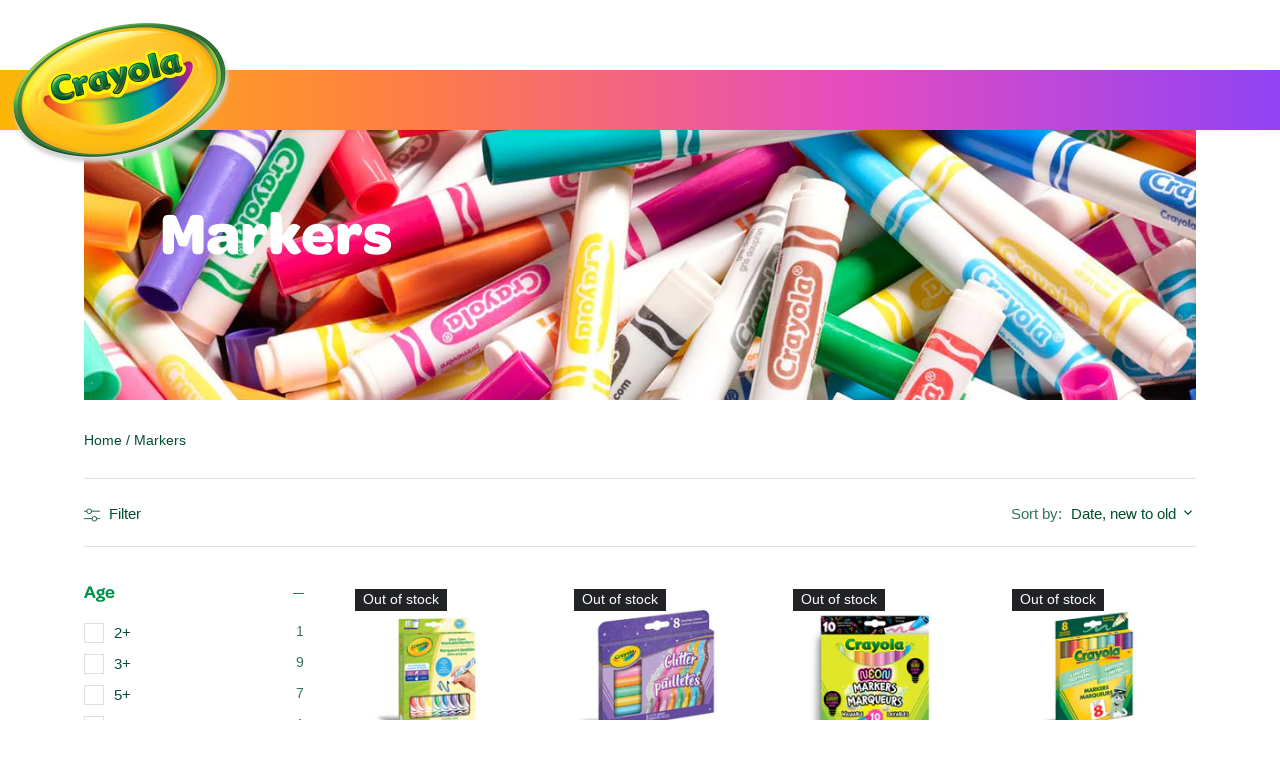

--- FILE ---
content_type: text/html; charset=utf-8
request_url: https://thecrayolastore.ca/collections/markers
body_size: 34868
content:
<!doctype html>
<html class="no-js" lang="en">
<head>

    <!-- Google tag (gtag.js) --> <script async src=https://www.googletagmanager.com/gtag/js?id=AW-871372686></script> <script> window.dataLayer = window.dataLayer || []; function gtag(){dataLayer.push(arguments);} gtag('js', new Date()); gtag('config', 'AW-871372686'); </script>

  
  <!-- Canopy 4.0.1 -->

  <link rel="preload" href="//thecrayolastore.ca/cdn/shop/t/2/assets/styles.css?v=122786633186480736451759332665" as="style">
  <meta charset="utf-8" />
<meta name="viewport" content="width=device-width,initial-scale=1.0" />
<meta http-equiv="X-UA-Compatible" content="IE=edge">

<link rel="preconnect" href="https://cdn.shopify.com" crossorigin>
<link rel="preconnect" href="https://fonts.shopify.com" crossorigin>
<link rel="preconnect" href="https://monorail-edge.shopifysvc.com"><link rel="preload" href="//thecrayolastore.ca/cdn/shop/t/2/assets/vendor.js?v=76899230338807655861636017324" as="script">
<link rel="preload" href="//thecrayolastore.ca/cdn/shop/t/2/assets/theme.js?v=145673598663179980231636017324" as="script"><link rel="canonical" href="https://thecrayolastore.ca/collections/markers" /><link rel="shortcut icon" href="//thecrayolastore.ca/cdn/shop/files/Crayola_Canada.png?v=1666721202" type="image/png" /><meta name="description" content="">

  <meta name="theme-color" content="#ffc700">

  <title>
    Markers &ndash; Crayola Canada
  </title>

  <meta property="og:site_name" content="Crayola Canada">
<meta property="og:url" content="https://thecrayolastore.ca/collections/markers">
<meta property="og:title" content="Markers">
<meta property="og:type" content="product.group">
<meta property="og:description" content="Shop Crayola&#39;s wide assortment of crayons, markers, colouring books &amp; more! Free Canadian shipping offer"><meta property="og:image" content="http://thecrayolastore.ca/cdn/shop/collections/Crayola_Markers_1440X340_09c749d6-13c6-485a-9be0-b2165790a183_1200x1200.png?v=1641840964">
  <meta property="og:image:secure_url" content="https://thecrayolastore.ca/cdn/shop/collections/Crayola_Markers_1440X340_09c749d6-13c6-485a-9be0-b2165790a183_1200x1200.png?v=1641840964">
  <meta property="og:image:width" content="1440">
  <meta property="og:image:height" content="340"><meta name="twitter:site" content="@crayolacanada"><meta name="twitter:card" content="summary_large_image">
<meta name="twitter:title" content="Markers">
<meta name="twitter:description" content="Shop Crayola&#39;s wide assortment of crayons, markers, colouring books &amp; more! Free Canadian shipping offer">

<meta name="facebook-domain-verification" content="mbf88y1hiqgxhflfatmdkp4dhceazx" />

  <link href="//thecrayolastore.ca/cdn/shop/t/2/assets/styles.css?v=122786633186480736451759332665" rel="stylesheet" type="text/css" media="all" />
  <link href="//thecrayolastore.ca/cdn/shop/t/2/assets/custom.scss?v=100896108885578077191759332665" rel="stylesheet" type="text/css" media="all" />
  
  <!-- Meta Pixel Code -->
<script>
  !function(f,b,e,v,n,t,s)
  {if(f.fbq)return;n=f.fbq=function(){n.callMethod?
  n.callMethod.apply(n,arguments):n.queue.push(arguments)};
  if(!f._fbq)f._fbq=n;n.push=n;n.loaded=!0;n.version='2.0';
  n.queue=[];t=b.createElement(e);t.async=!0;
  t.src=v;s=b.getElementsByTagName(e)[0];
  s.parentNode.insertBefore(t,s)}(window, document,'script',
  'https://connect.facebook.net/en_US/fbevents.js');
  fbq('init', '835487444283707');
  fbq('track', 'PageView');
</script>
<noscript><img height="1" width="1" style="display:none"
  src="https://www.facebook.com/tr?id=835487444283707&ev=PageView&noscript=1"
/></noscript>
<!-- End Meta Pixel Code -->
  
  <script>
    document.documentElement.className = document.documentElement.className.replace('no-js', 'js');
    window.theme = window.theme || {};
    theme.money_format = "${{amount}}";
    theme.customerIsLoggedIn = false;
    theme.shippingCalcMoneyFormat = "${{amount}} CAD";

    theme.strings = {
      previous: "Previous",
      next: "Next",
      close: "Close",
      addressError: "Error looking up that address",
      addressNoResults: "No results for that address",
      addressQueryLimit: "You have exceeded the Google API usage limit. Consider upgrading to a \u003ca href=\"https:\/\/developers.google.com\/maps\/premium\/usage-limits\"\u003ePremium Plan\u003c\/a\u003e.",
      authError: "There was a problem authenticating your Google Maps API Key.",
      shippingCalcSubmitButton: "Calculate shipping",
      shippingCalcSubmitButtonDisabled: "Calculating...",
      infiniteScrollCollectionLoading: "Loading more items...",
      infiniteScrollCollectionFinishedMsg : "No more items",
      infiniteScrollBlogLoading: "Loading more articles...",
      infiniteScrollBlogFinishedMsg : "No more articles",
      blogsShowTags: "Show tags",
      priceNonExistent: "Unavailable",
      buttonDefault: "Add to cart",
      buttonNoStock: "Out of Stock",
      buttonNoVariant: "Unavailable",
      unitPriceSeparator: " \/ ",
      onlyXLeft: "[[ quantity ]] in stock",
      productAddingToCart: "Adding",
      productAddedToCart: "Added",
      quickbuyAdded: "Added to cart",
      cartSummary: "View cart",
      cartContinue: "Continue shopping",
      colorBoxPrevious: "Previous",
      colorBoxNext: "Next",
      colorBoxClose: "Close",
      imageSlider: "Image slider",
      confirmEmptyCart: "Are you sure you want to empty your cart?",
      inYourCart: "In your cart",
      removeFromCart: "Remove from cart",
      clearAll: "Clear all",
      layout_live_search_see_all: "See all results",
      general_quick_search_pages: "Pages",
      general_quick_search_no_results: "Sorry, we couldn\u0026#39;t find any results",
      products_labels_sold_out: "Out of stock",
      products_labels_sale: "Sale",
      maximumQuantity: "You can only have [quantity] in your cart",
      fullDetails: "Full details",
      cartConfirmRemove: "Are you sure you want to remove this item?"
    };

    theme.routes = {
      root_url: '/',
      account_url: '/account',
      account_login_url: '/account/login',
      account_logout_url: '/account/logout',
      account_recover_url: '/account/recover',
      account_register_url: '/account/register',
      account_addresses_url: '/account/addresses',
      collections_url: '/collections',
      all_products_collection_url: '/collections/all',
      search_url: '/search',
      cart_url: '/cart',
      cart_add_url: '/cart/add',
      cart_change_url: '/cart/change',
      cart_clear_url: '/cart/clear'
    };

    theme.scripts = {
      masonry: "\/\/thecrayolastore.ca\/cdn\/shop\/t\/2\/assets\/masonry.v3.2.2.min.js?v=169641371380462594081636017322",
      jqueryInfiniteScroll: "\/\/thecrayolastore.ca\/cdn\/shop\/t\/2\/assets\/jquery.infinitescroll.2.1.0.min.js?v=154868730476094579131636017321",
      underscore: "\/\/cdnjs.cloudflare.com\/ajax\/libs\/underscore.js\/1.6.0\/underscore-min.js",
      shopifyCommon: "\/\/thecrayolastore.ca\/cdn\/shopifycloud\/storefront\/assets\/themes_support\/shopify_common-5f594365.js",
      jqueryCart: "\/\/thecrayolastore.ca\/cdn\/shop\/t\/2\/assets\/shipping-calculator.v1.0.min.js?v=156283615219060590411636017323"
    };

    theme.settings = {
      cartType: "drawer-dynamic",
      openCartDrawerOnMob: true,
      quickBuyType: "in-page",
      superscriptDecimals: false
    }
  </script>

  <script>window.performance && window.performance.mark && window.performance.mark('shopify.content_for_header.start');</script><meta id="shopify-digital-wallet" name="shopify-digital-wallet" content="/59662270638/digital_wallets/dialog">
<meta name="shopify-checkout-api-token" content="e704a9ac5bf4d9723410947037ddace8">
<meta id="in-context-paypal-metadata" data-shop-id="59662270638" data-venmo-supported="false" data-environment="production" data-locale="en_US" data-paypal-v4="true" data-currency="CAD">
<link rel="alternate" type="application/atom+xml" title="Feed" href="/collections/markers.atom" />
<link rel="next" href="/collections/markers?page=2">
<link rel="alternate" type="application/json+oembed" href="https://thecrayolastore.ca/collections/markers.oembed">
<script async="async" src="/checkouts/internal/preloads.js?locale=en-CA"></script>
<script id="shopify-features" type="application/json">{"accessToken":"e704a9ac5bf4d9723410947037ddace8","betas":["rich-media-storefront-analytics"],"domain":"thecrayolastore.ca","predictiveSearch":true,"shopId":59662270638,"locale":"en"}</script>
<script>var Shopify = Shopify || {};
Shopify.shop = "thecrayolastore-ca.myshopify.com";
Shopify.locale = "en";
Shopify.currency = {"active":"CAD","rate":"1.0"};
Shopify.country = "CA";
Shopify.theme = {"name":"Canopy","id":127377539246,"schema_name":"Canopy","schema_version":"4.0.1","theme_store_id":732,"role":"main"};
Shopify.theme.handle = "null";
Shopify.theme.style = {"id":null,"handle":null};
Shopify.cdnHost = "thecrayolastore.ca/cdn";
Shopify.routes = Shopify.routes || {};
Shopify.routes.root = "/";</script>
<script type="module">!function(o){(o.Shopify=o.Shopify||{}).modules=!0}(window);</script>
<script>!function(o){function n(){var o=[];function n(){o.push(Array.prototype.slice.apply(arguments))}return n.q=o,n}var t=o.Shopify=o.Shopify||{};t.loadFeatures=n(),t.autoloadFeatures=n()}(window);</script>
<script id="shop-js-analytics" type="application/json">{"pageType":"collection"}</script>
<script defer="defer" async type="module" src="//thecrayolastore.ca/cdn/shopifycloud/shop-js/modules/v2/client.init-shop-cart-sync_WVOgQShq.en.esm.js"></script>
<script defer="defer" async type="module" src="//thecrayolastore.ca/cdn/shopifycloud/shop-js/modules/v2/chunk.common_C_13GLB1.esm.js"></script>
<script defer="defer" async type="module" src="//thecrayolastore.ca/cdn/shopifycloud/shop-js/modules/v2/chunk.modal_CLfMGd0m.esm.js"></script>
<script type="module">
  await import("//thecrayolastore.ca/cdn/shopifycloud/shop-js/modules/v2/client.init-shop-cart-sync_WVOgQShq.en.esm.js");
await import("//thecrayolastore.ca/cdn/shopifycloud/shop-js/modules/v2/chunk.common_C_13GLB1.esm.js");
await import("//thecrayolastore.ca/cdn/shopifycloud/shop-js/modules/v2/chunk.modal_CLfMGd0m.esm.js");

  window.Shopify.SignInWithShop?.initShopCartSync?.({"fedCMEnabled":true,"windoidEnabled":true});

</script>
<script>(function() {
  var isLoaded = false;
  function asyncLoad() {
    if (isLoaded) return;
    isLoaded = true;
    var urls = ["https:\/\/omnisnippet1.com\/platforms\/shopify.js?source=scriptTag\u0026v=2025-05-14T12\u0026shop=thecrayolastore-ca.myshopify.com"];
    for (var i = 0; i < urls.length; i++) {
      var s = document.createElement('script');
      s.type = 'text/javascript';
      s.async = true;
      s.src = urls[i];
      var x = document.getElementsByTagName('script')[0];
      x.parentNode.insertBefore(s, x);
    }
  };
  if(window.attachEvent) {
    window.attachEvent('onload', asyncLoad);
  } else {
    window.addEventListener('load', asyncLoad, false);
  }
})();</script>
<script id="__st">var __st={"a":59662270638,"offset":-18000,"reqid":"a39512e1-0ab9-44fc-bc7d-7f1869249878-1769670877","pageurl":"thecrayolastore.ca\/collections\/markers","u":"90371d6f7815","p":"collection","rtyp":"collection","rid":279560224942};</script>
<script>window.ShopifyPaypalV4VisibilityTracking = true;</script>
<script id="captcha-bootstrap">!function(){'use strict';const t='contact',e='account',n='new_comment',o=[[t,t],['blogs',n],['comments',n],[t,'customer']],c=[[e,'customer_login'],[e,'guest_login'],[e,'recover_customer_password'],[e,'create_customer']],r=t=>t.map((([t,e])=>`form[action*='/${t}']:not([data-nocaptcha='true']) input[name='form_type'][value='${e}']`)).join(','),a=t=>()=>t?[...document.querySelectorAll(t)].map((t=>t.form)):[];function s(){const t=[...o],e=r(t);return a(e)}const i='password',u='form_key',d=['recaptcha-v3-token','g-recaptcha-response','h-captcha-response',i],f=()=>{try{return window.sessionStorage}catch{return}},m='__shopify_v',_=t=>t.elements[u];function p(t,e,n=!1){try{const o=window.sessionStorage,c=JSON.parse(o.getItem(e)),{data:r}=function(t){const{data:e,action:n}=t;return t[m]||n?{data:e,action:n}:{data:t,action:n}}(c);for(const[e,n]of Object.entries(r))t.elements[e]&&(t.elements[e].value=n);n&&o.removeItem(e)}catch(o){console.error('form repopulation failed',{error:o})}}const l='form_type',E='cptcha';function T(t){t.dataset[E]=!0}const w=window,h=w.document,L='Shopify',v='ce_forms',y='captcha';let A=!1;((t,e)=>{const n=(g='f06e6c50-85a8-45c8-87d0-21a2b65856fe',I='https://cdn.shopify.com/shopifycloud/storefront-forms-hcaptcha/ce_storefront_forms_captcha_hcaptcha.v1.5.2.iife.js',D={infoText:'Protected by hCaptcha',privacyText:'Privacy',termsText:'Terms'},(t,e,n)=>{const o=w[L][v],c=o.bindForm;if(c)return c(t,g,e,D).then(n);var r;o.q.push([[t,g,e,D],n]),r=I,A||(h.body.append(Object.assign(h.createElement('script'),{id:'captcha-provider',async:!0,src:r})),A=!0)});var g,I,D;w[L]=w[L]||{},w[L][v]=w[L][v]||{},w[L][v].q=[],w[L][y]=w[L][y]||{},w[L][y].protect=function(t,e){n(t,void 0,e),T(t)},Object.freeze(w[L][y]),function(t,e,n,w,h,L){const[v,y,A,g]=function(t,e,n){const i=e?o:[],u=t?c:[],d=[...i,...u],f=r(d),m=r(i),_=r(d.filter((([t,e])=>n.includes(e))));return[a(f),a(m),a(_),s()]}(w,h,L),I=t=>{const e=t.target;return e instanceof HTMLFormElement?e:e&&e.form},D=t=>v().includes(t);t.addEventListener('submit',(t=>{const e=I(t);if(!e)return;const n=D(e)&&!e.dataset.hcaptchaBound&&!e.dataset.recaptchaBound,o=_(e),c=g().includes(e)&&(!o||!o.value);(n||c)&&t.preventDefault(),c&&!n&&(function(t){try{if(!f())return;!function(t){const e=f();if(!e)return;const n=_(t);if(!n)return;const o=n.value;o&&e.removeItem(o)}(t);const e=Array.from(Array(32),(()=>Math.random().toString(36)[2])).join('');!function(t,e){_(t)||t.append(Object.assign(document.createElement('input'),{type:'hidden',name:u})),t.elements[u].value=e}(t,e),function(t,e){const n=f();if(!n)return;const o=[...t.querySelectorAll(`input[type='${i}']`)].map((({name:t})=>t)),c=[...d,...o],r={};for(const[a,s]of new FormData(t).entries())c.includes(a)||(r[a]=s);n.setItem(e,JSON.stringify({[m]:1,action:t.action,data:r}))}(t,e)}catch(e){console.error('failed to persist form',e)}}(e),e.submit())}));const S=(t,e)=>{t&&!t.dataset[E]&&(n(t,e.some((e=>e===t))),T(t))};for(const o of['focusin','change'])t.addEventListener(o,(t=>{const e=I(t);D(e)&&S(e,y())}));const B=e.get('form_key'),M=e.get(l),P=B&&M;t.addEventListener('DOMContentLoaded',(()=>{const t=y();if(P)for(const e of t)e.elements[l].value===M&&p(e,B);[...new Set([...A(),...v().filter((t=>'true'===t.dataset.shopifyCaptcha))])].forEach((e=>S(e,t)))}))}(h,new URLSearchParams(w.location.search),n,t,e,['guest_login'])})(!0,!0)}();</script>
<script integrity="sha256-4kQ18oKyAcykRKYeNunJcIwy7WH5gtpwJnB7kiuLZ1E=" data-source-attribution="shopify.loadfeatures" defer="defer" src="//thecrayolastore.ca/cdn/shopifycloud/storefront/assets/storefront/load_feature-a0a9edcb.js" crossorigin="anonymous"></script>
<script data-source-attribution="shopify.dynamic_checkout.dynamic.init">var Shopify=Shopify||{};Shopify.PaymentButton=Shopify.PaymentButton||{isStorefrontPortableWallets:!0,init:function(){window.Shopify.PaymentButton.init=function(){};var t=document.createElement("script");t.src="https://thecrayolastore.ca/cdn/shopifycloud/portable-wallets/latest/portable-wallets.en.js",t.type="module",document.head.appendChild(t)}};
</script>
<script data-source-attribution="shopify.dynamic_checkout.buyer_consent">
  function portableWalletsHideBuyerConsent(e){var t=document.getElementById("shopify-buyer-consent"),n=document.getElementById("shopify-subscription-policy-button");t&&n&&(t.classList.add("hidden"),t.setAttribute("aria-hidden","true"),n.removeEventListener("click",e))}function portableWalletsShowBuyerConsent(e){var t=document.getElementById("shopify-buyer-consent"),n=document.getElementById("shopify-subscription-policy-button");t&&n&&(t.classList.remove("hidden"),t.removeAttribute("aria-hidden"),n.addEventListener("click",e))}window.Shopify?.PaymentButton&&(window.Shopify.PaymentButton.hideBuyerConsent=portableWalletsHideBuyerConsent,window.Shopify.PaymentButton.showBuyerConsent=portableWalletsShowBuyerConsent);
</script>
<script data-source-attribution="shopify.dynamic_checkout.cart.bootstrap">document.addEventListener("DOMContentLoaded",(function(){function t(){return document.querySelector("shopify-accelerated-checkout-cart, shopify-accelerated-checkout")}if(t())Shopify.PaymentButton.init();else{new MutationObserver((function(e,n){t()&&(Shopify.PaymentButton.init(),n.disconnect())})).observe(document.body,{childList:!0,subtree:!0})}}));
</script>
<link id="shopify-accelerated-checkout-styles" rel="stylesheet" media="screen" href="https://thecrayolastore.ca/cdn/shopifycloud/portable-wallets/latest/accelerated-checkout-backwards-compat.css" crossorigin="anonymous">
<style id="shopify-accelerated-checkout-cart">
        #shopify-buyer-consent {
  margin-top: 1em;
  display: inline-block;
  width: 100%;
}

#shopify-buyer-consent.hidden {
  display: none;
}

#shopify-subscription-policy-button {
  background: none;
  border: none;
  padding: 0;
  text-decoration: underline;
  font-size: inherit;
  cursor: pointer;
}

#shopify-subscription-policy-button::before {
  box-shadow: none;
}

      </style>

<script>window.performance && window.performance.mark && window.performance.mark('shopify.content_for_header.end');</script>

  <script>
    Shopify.money_format = "${{amount}}";
  </script>

  
  <style>
  .page-header {
      background: linear-gradient(90deg,#fcb607,#ff7b48 33%,#e64cbf 66%,#9143f4) !important;
    }
  .main-nav ul, .toolbar-right, .payment_social { visibility:hidden !important; }
  .nav-container { background:transparent !important; }
  .page-footer { background: white url('https://cdn.shopify.com/s/files/1/0596/6227/0638/files/footer-bg-red.png?v=1659343116') no-repeat ; background-size:cover;
  padding-top: 18rem; padding-bottom:2rem; border-top:none;
  }
  @media only screen and (max-width: 600px) {
    .page-footer { background:#2CA64B !important; padding-top:2rem; }
    .page-header {  background: linear-gradient(90deg,#fcb607,#ff7b48 33%,#e64cbf 66%,#9143f4) !important; }
    .footer-columns { display:flex !important; }
    .mobile-toolbar { display:none; }
    .page-header .toolbar-logo { margin:0; }
    .page-header .toolbar-container { background-color:transparent; }
    .toolbar-container { padding:0.15rem; }
  }
  .page-footer .container { display:flex; justify-content:flex-end; width:100%; }
  .footer-columns .links-column { width:auto; }
  
  </style>


<link href="https://monorail-edge.shopifysvc.com" rel="dns-prefetch">
<script>(function(){if ("sendBeacon" in navigator && "performance" in window) {try {var session_token_from_headers = performance.getEntriesByType('navigation')[0].serverTiming.find(x => x.name == '_s').description;} catch {var session_token_from_headers = undefined;}var session_cookie_matches = document.cookie.match(/_shopify_s=([^;]*)/);var session_token_from_cookie = session_cookie_matches && session_cookie_matches.length === 2 ? session_cookie_matches[1] : "";var session_token = session_token_from_headers || session_token_from_cookie || "";function handle_abandonment_event(e) {var entries = performance.getEntries().filter(function(entry) {return /monorail-edge.shopifysvc.com/.test(entry.name);});if (!window.abandonment_tracked && entries.length === 0) {window.abandonment_tracked = true;var currentMs = Date.now();var navigation_start = performance.timing.navigationStart;var payload = {shop_id: 59662270638,url: window.location.href,navigation_start,duration: currentMs - navigation_start,session_token,page_type: "collection"};window.navigator.sendBeacon("https://monorail-edge.shopifysvc.com/v1/produce", JSON.stringify({schema_id: "online_store_buyer_site_abandonment/1.1",payload: payload,metadata: {event_created_at_ms: currentMs,event_sent_at_ms: currentMs}}));}}window.addEventListener('pagehide', handle_abandonment_event);}}());</script>
<script id="web-pixels-manager-setup">(function e(e,d,r,n,o){if(void 0===o&&(o={}),!Boolean(null===(a=null===(i=window.Shopify)||void 0===i?void 0:i.analytics)||void 0===a?void 0:a.replayQueue)){var i,a;window.Shopify=window.Shopify||{};var t=window.Shopify;t.analytics=t.analytics||{};var s=t.analytics;s.replayQueue=[],s.publish=function(e,d,r){return s.replayQueue.push([e,d,r]),!0};try{self.performance.mark("wpm:start")}catch(e){}var l=function(){var e={modern:/Edge?\/(1{2}[4-9]|1[2-9]\d|[2-9]\d{2}|\d{4,})\.\d+(\.\d+|)|Firefox\/(1{2}[4-9]|1[2-9]\d|[2-9]\d{2}|\d{4,})\.\d+(\.\d+|)|Chrom(ium|e)\/(9{2}|\d{3,})\.\d+(\.\d+|)|(Maci|X1{2}).+ Version\/(15\.\d+|(1[6-9]|[2-9]\d|\d{3,})\.\d+)([,.]\d+|)( \(\w+\)|)( Mobile\/\w+|) Safari\/|Chrome.+OPR\/(9{2}|\d{3,})\.\d+\.\d+|(CPU[ +]OS|iPhone[ +]OS|CPU[ +]iPhone|CPU IPhone OS|CPU iPad OS)[ +]+(15[._]\d+|(1[6-9]|[2-9]\d|\d{3,})[._]\d+)([._]\d+|)|Android:?[ /-](13[3-9]|1[4-9]\d|[2-9]\d{2}|\d{4,})(\.\d+|)(\.\d+|)|Android.+Firefox\/(13[5-9]|1[4-9]\d|[2-9]\d{2}|\d{4,})\.\d+(\.\d+|)|Android.+Chrom(ium|e)\/(13[3-9]|1[4-9]\d|[2-9]\d{2}|\d{4,})\.\d+(\.\d+|)|SamsungBrowser\/([2-9]\d|\d{3,})\.\d+/,legacy:/Edge?\/(1[6-9]|[2-9]\d|\d{3,})\.\d+(\.\d+|)|Firefox\/(5[4-9]|[6-9]\d|\d{3,})\.\d+(\.\d+|)|Chrom(ium|e)\/(5[1-9]|[6-9]\d|\d{3,})\.\d+(\.\d+|)([\d.]+$|.*Safari\/(?![\d.]+ Edge\/[\d.]+$))|(Maci|X1{2}).+ Version\/(10\.\d+|(1[1-9]|[2-9]\d|\d{3,})\.\d+)([,.]\d+|)( \(\w+\)|)( Mobile\/\w+|) Safari\/|Chrome.+OPR\/(3[89]|[4-9]\d|\d{3,})\.\d+\.\d+|(CPU[ +]OS|iPhone[ +]OS|CPU[ +]iPhone|CPU IPhone OS|CPU iPad OS)[ +]+(10[._]\d+|(1[1-9]|[2-9]\d|\d{3,})[._]\d+)([._]\d+|)|Android:?[ /-](13[3-9]|1[4-9]\d|[2-9]\d{2}|\d{4,})(\.\d+|)(\.\d+|)|Mobile Safari.+OPR\/([89]\d|\d{3,})\.\d+\.\d+|Android.+Firefox\/(13[5-9]|1[4-9]\d|[2-9]\d{2}|\d{4,})\.\d+(\.\d+|)|Android.+Chrom(ium|e)\/(13[3-9]|1[4-9]\d|[2-9]\d{2}|\d{4,})\.\d+(\.\d+|)|Android.+(UC? ?Browser|UCWEB|U3)[ /]?(15\.([5-9]|\d{2,})|(1[6-9]|[2-9]\d|\d{3,})\.\d+)\.\d+|SamsungBrowser\/(5\.\d+|([6-9]|\d{2,})\.\d+)|Android.+MQ{2}Browser\/(14(\.(9|\d{2,})|)|(1[5-9]|[2-9]\d|\d{3,})(\.\d+|))(\.\d+|)|K[Aa][Ii]OS\/(3\.\d+|([4-9]|\d{2,})\.\d+)(\.\d+|)/},d=e.modern,r=e.legacy,n=navigator.userAgent;return n.match(d)?"modern":n.match(r)?"legacy":"unknown"}(),u="modern"===l?"modern":"legacy",c=(null!=n?n:{modern:"",legacy:""})[u],f=function(e){return[e.baseUrl,"/wpm","/b",e.hashVersion,"modern"===e.buildTarget?"m":"l",".js"].join("")}({baseUrl:d,hashVersion:r,buildTarget:u}),m=function(e){var d=e.version,r=e.bundleTarget,n=e.surface,o=e.pageUrl,i=e.monorailEndpoint;return{emit:function(e){var a=e.status,t=e.errorMsg,s=(new Date).getTime(),l=JSON.stringify({metadata:{event_sent_at_ms:s},events:[{schema_id:"web_pixels_manager_load/3.1",payload:{version:d,bundle_target:r,page_url:o,status:a,surface:n,error_msg:t},metadata:{event_created_at_ms:s}}]});if(!i)return console&&console.warn&&console.warn("[Web Pixels Manager] No Monorail endpoint provided, skipping logging."),!1;try{return self.navigator.sendBeacon.bind(self.navigator)(i,l)}catch(e){}var u=new XMLHttpRequest;try{return u.open("POST",i,!0),u.setRequestHeader("Content-Type","text/plain"),u.send(l),!0}catch(e){return console&&console.warn&&console.warn("[Web Pixels Manager] Got an unhandled error while logging to Monorail."),!1}}}}({version:r,bundleTarget:l,surface:e.surface,pageUrl:self.location.href,monorailEndpoint:e.monorailEndpoint});try{o.browserTarget=l,function(e){var d=e.src,r=e.async,n=void 0===r||r,o=e.onload,i=e.onerror,a=e.sri,t=e.scriptDataAttributes,s=void 0===t?{}:t,l=document.createElement("script"),u=document.querySelector("head"),c=document.querySelector("body");if(l.async=n,l.src=d,a&&(l.integrity=a,l.crossOrigin="anonymous"),s)for(var f in s)if(Object.prototype.hasOwnProperty.call(s,f))try{l.dataset[f]=s[f]}catch(e){}if(o&&l.addEventListener("load",o),i&&l.addEventListener("error",i),u)u.appendChild(l);else{if(!c)throw new Error("Did not find a head or body element to append the script");c.appendChild(l)}}({src:f,async:!0,onload:function(){if(!function(){var e,d;return Boolean(null===(d=null===(e=window.Shopify)||void 0===e?void 0:e.analytics)||void 0===d?void 0:d.initialized)}()){var d=window.webPixelsManager.init(e)||void 0;if(d){var r=window.Shopify.analytics;r.replayQueue.forEach((function(e){var r=e[0],n=e[1],o=e[2];d.publishCustomEvent(r,n,o)})),r.replayQueue=[],r.publish=d.publishCustomEvent,r.visitor=d.visitor,r.initialized=!0}}},onerror:function(){return m.emit({status:"failed",errorMsg:"".concat(f," has failed to load")})},sri:function(e){var d=/^sha384-[A-Za-z0-9+/=]+$/;return"string"==typeof e&&d.test(e)}(c)?c:"",scriptDataAttributes:o}),m.emit({status:"loading"})}catch(e){m.emit({status:"failed",errorMsg:(null==e?void 0:e.message)||"Unknown error"})}}})({shopId: 59662270638,storefrontBaseUrl: "https://thecrayolastore.ca",extensionsBaseUrl: "https://extensions.shopifycdn.com/cdn/shopifycloud/web-pixels-manager",monorailEndpoint: "https://monorail-edge.shopifysvc.com/unstable/produce_batch",surface: "storefront-renderer",enabledBetaFlags: ["2dca8a86"],webPixelsConfigList: [{"id":"485654702","configuration":"{\"config\":\"{\\\"pixel_id\\\":\\\"G-6J038YEF9J\\\",\\\"gtag_events\\\":[{\\\"type\\\":\\\"purchase\\\",\\\"action_label\\\":\\\"G-6J038YEF9J\\\"},{\\\"type\\\":\\\"page_view\\\",\\\"action_label\\\":\\\"G-6J038YEF9J\\\"},{\\\"type\\\":\\\"view_item\\\",\\\"action_label\\\":\\\"G-6J038YEF9J\\\"},{\\\"type\\\":\\\"search\\\",\\\"action_label\\\":\\\"G-6J038YEF9J\\\"},{\\\"type\\\":\\\"add_to_cart\\\",\\\"action_label\\\":\\\"G-6J038YEF9J\\\"},{\\\"type\\\":\\\"begin_checkout\\\",\\\"action_label\\\":\\\"G-6J038YEF9J\\\"},{\\\"type\\\":\\\"add_payment_info\\\",\\\"action_label\\\":\\\"G-6J038YEF9J\\\"}],\\\"enable_monitoring_mode\\\":false}\"}","eventPayloadVersion":"v1","runtimeContext":"OPEN","scriptVersion":"b2a88bafab3e21179ed38636efcd8a93","type":"APP","apiClientId":1780363,"privacyPurposes":[],"dataSharingAdjustments":{"protectedCustomerApprovalScopes":["read_customer_address","read_customer_email","read_customer_name","read_customer_personal_data","read_customer_phone"]}},{"id":"313721006","configuration":"{\"apiURL\":\"https:\/\/api.omnisend.com\",\"appURL\":\"https:\/\/app.omnisend.com\",\"brandID\":\"614244484008230019c6edf8\",\"trackingURL\":\"https:\/\/wt.omnisendlink.com\"}","eventPayloadVersion":"v1","runtimeContext":"STRICT","scriptVersion":"aa9feb15e63a302383aa48b053211bbb","type":"APP","apiClientId":186001,"privacyPurposes":["ANALYTICS","MARKETING","SALE_OF_DATA"],"dataSharingAdjustments":{"protectedCustomerApprovalScopes":["read_customer_address","read_customer_email","read_customer_name","read_customer_personal_data","read_customer_phone"]}},{"id":"shopify-app-pixel","configuration":"{}","eventPayloadVersion":"v1","runtimeContext":"STRICT","scriptVersion":"0450","apiClientId":"shopify-pixel","type":"APP","privacyPurposes":["ANALYTICS","MARKETING"]},{"id":"shopify-custom-pixel","eventPayloadVersion":"v1","runtimeContext":"LAX","scriptVersion":"0450","apiClientId":"shopify-pixel","type":"CUSTOM","privacyPurposes":["ANALYTICS","MARKETING"]}],isMerchantRequest: false,initData: {"shop":{"name":"Crayola Canada","paymentSettings":{"currencyCode":"CAD"},"myshopifyDomain":"thecrayolastore-ca.myshopify.com","countryCode":"CA","storefrontUrl":"https:\/\/thecrayolastore.ca"},"customer":null,"cart":null,"checkout":null,"productVariants":[],"purchasingCompany":null},},"https://thecrayolastore.ca/cdn","1d2a099fw23dfb22ep557258f5m7a2edbae",{"modern":"","legacy":""},{"shopId":"59662270638","storefrontBaseUrl":"https:\/\/thecrayolastore.ca","extensionBaseUrl":"https:\/\/extensions.shopifycdn.com\/cdn\/shopifycloud\/web-pixels-manager","surface":"storefront-renderer","enabledBetaFlags":"[\"2dca8a86\"]","isMerchantRequest":"false","hashVersion":"1d2a099fw23dfb22ep557258f5m7a2edbae","publish":"custom","events":"[[\"page_viewed\",{}],[\"collection_viewed\",{\"collection\":{\"id\":\"279560224942\",\"title\":\"Markers\",\"productVariants\":[{\"price\":{\"amount\":5.49,\"currencyCode\":\"CAD\"},\"product\":{\"title\":\"Crayola Ultra-Clean Washable Gumball Tip Markers, 8 Count\",\"vendor\":\"Crayola Canada\",\"id\":\"8697114230958\",\"untranslatedTitle\":\"Crayola Ultra-Clean Washable Gumball Tip Markers, 8 Count\",\"url\":\"\/products\/crayola-ultra-clean-washable-gumball-tip-markers-8-count\",\"type\":\"\"},\"id\":\"46271142330542\",\"image\":{\"src\":\"\/\/thecrayolastore.ca\/cdn\/shop\/files\/80-6947-C-000_CAN_YoungKids_WashableMarkers_8ct_Web_Q.jpg?v=1741191768\"},\"sku\":\"806947C000\",\"title\":\"Default Title\",\"untranslatedTitle\":\"Default Title\"},{\"price\":{\"amount\":8.29,\"currencyCode\":\"CAD\"},\"product\":{\"title\":\"Crayola Glitter Markers, 8 Count\",\"vendor\":\"Crayola Canada\",\"id\":\"8697113903278\",\"untranslatedTitle\":\"Crayola Glitter Markers, 8 Count\",\"url\":\"\/products\/crayola-glitter-markers-8-count\",\"type\":\"\"},\"id\":\"46271141937326\",\"image\":{\"src\":\"\/\/thecrayolastore.ca\/cdn\/shop\/files\/58-8643-C-000_CAN_GlitterMarkers_8ct_Web_Q.jpg?v=1741191161\"},\"sku\":\"588643C000\",\"title\":\"Default Title\",\"untranslatedTitle\":\"Default Title\"},{\"price\":{\"amount\":6.69,\"currencyCode\":\"CAD\"},\"product\":{\"title\":\"Crayola Neon Washable Markers, 10 Count\",\"vendor\":\"Crayola Canada\",\"id\":\"8697113870510\",\"untranslatedTitle\":\"Crayola Neon Washable Markers, 10 Count\",\"url\":\"\/products\/crayola-neon-washable-markers-10-count\",\"type\":\"\"},\"id\":\"46271141904558\",\"image\":{\"src\":\"\/\/thecrayolastore.ca\/cdn\/shop\/files\/58-8255-C-000_CAN_Neon_WashableMarkers_10ct_Web_F.jpg?v=1741191071\"},\"sku\":\"588255C000\",\"title\":\"Default Title\",\"untranslatedTitle\":\"Default Title\"},{\"price\":{\"amount\":4.29,\"currencyCode\":\"CAD\"},\"product\":{\"title\":\"Crayola Limited Edition Broad Line Markers, 8 Count\",\"vendor\":\"Crayola Canada\",\"id\":\"8656739762350\",\"untranslatedTitle\":\"Crayola Limited Edition Broad Line Markers, 8 Count\",\"url\":\"\/products\/crayola-limited-edition-broad-line-markers-8-count\",\"type\":\"\"},\"id\":\"46125864976558\",\"image\":{\"src\":\"\/\/thecrayolastore.ca\/cdn\/shop\/files\/58-7218-C-O00_CAN_LimitedEditionRetiredMarkers_BL_8ct_Web_Q.jpg?v=1737059221\"},\"sku\":\"587218C000\",\"title\":\"Default Title\",\"untranslatedTitle\":\"Default Title\"},{\"price\":{\"amount\":6.99,\"currencyCode\":\"CAD\"},\"product\":{\"title\":\"Crayola Neon Colourwhirls, 1 Count\",\"vendor\":\"Crayola Canada\",\"id\":\"8628183990446\",\"untranslatedTitle\":\"Crayola Neon Colourwhirls, 1 Count\",\"url\":\"\/products\/crayola-neon-colourwhirls-1-count\",\"type\":\"\"},\"id\":\"45983923634350\",\"image\":{\"src\":\"\/\/thecrayolastore.ca\/cdn\/shop\/files\/04-7646-C-000_CAN_Colourwhirls_Neon_Web_H2_1.jpg?v=1732718850\"},\"sku\":\"047646C000\",\"title\":\"Default Title\",\"untranslatedTitle\":\"Default Title\"},{\"price\":{\"amount\":6.99,\"currencyCode\":\"CAD\"},\"product\":{\"title\":\"Crayola Colourwhirls, 1 Count\",\"vendor\":\"Crayola Canada\",\"id\":\"8628183957678\",\"untranslatedTitle\":\"Crayola Colourwhirls, 1 Count\",\"url\":\"\/products\/crayola-colourwhirls-1-count\",\"type\":\"\"},\"id\":\"45983923601582\",\"image\":{\"src\":\"\/\/thecrayolastore.ca\/cdn\/shop\/files\/04-7645-C-000_CAN_Colourwhirls_Original_Web_H3_1.jpg?v=1732718758\"},\"sku\":\"047645C000\",\"title\":\"Default Title\",\"untranslatedTitle\":\"Default Title\"},{\"price\":{\"amount\":7.69,\"currencyCode\":\"CAD\"},\"product\":{\"title\":\"Crayola Super Tips Pastel Washable Markers, 20 Count\",\"vendor\":\"Crayola Canada\",\"id\":\"8209744855214\",\"untranslatedTitle\":\"Crayola Super Tips Pastel Washable Markers, 20 Count\",\"url\":\"\/products\/crayola-super-tips-pastel-washable-markers-20-count\",\"type\":\"\"},\"id\":\"44663968792750\",\"image\":{\"src\":\"\/\/thecrayolastore.ca\/cdn\/shop\/files\/56-8320-0-000_CAN_SuperTipsMarkers_Pastels_20ct_Web_F.jpg?v=1716901511\"},\"sku\":\"5683200000\",\"title\":\"Default Title\",\"untranslatedTitle\":\"Default Title\"},{\"price\":{\"amount\":7.99,\"currencyCode\":\"CAD\"},\"product\":{\"title\":\"Crayola Ultra Fine Point Doodle Markers, 12 Count\",\"vendor\":\"Crayola Canada\",\"id\":\"8009901998254\",\"untranslatedTitle\":\"Crayola Ultra Fine Point Doodle Markers, 12 Count\",\"url\":\"\/products\/crayola-ultra-fine-point-doodle-markers-12-count\",\"type\":\"\"},\"id\":\"44062127325358\",\"image\":{\"src\":\"\/\/thecrayolastore.ca\/cdn\/shop\/files\/58-7118-0-200_CAN_12ct_UltraFine_DoodleMarker_Web_F.jpg?v=1688496170\"},\"sku\":\"5871180000\",\"title\":\"Default Title\",\"untranslatedTitle\":\"Default Title\"},{\"price\":{\"amount\":7.69,\"currencyCode\":\"CAD\"},\"product\":{\"title\":\"Crayola Emoji Washable Stamper Markers, 16 Count\",\"vendor\":\"Crayola Canada\",\"id\":\"8009901932718\",\"untranslatedTitle\":\"Crayola Emoji Washable Stamper Markers, 16 Count\",\"url\":\"\/products\/crayola-emoji-washable-stamper-markers-16-count\",\"type\":\"\"},\"id\":\"44062127259822\",\"image\":{\"src\":\"\/\/thecrayolastore.ca\/cdn\/shop\/files\/58-4360-0-200_CAN_PipSqueaks_BL_Markers_Emoji_16ct_F-R.jpg?v=1688496186\"},\"sku\":\"5843600000\",\"title\":\"Default Title\",\"untranslatedTitle\":\"Default Title\"},{\"price\":{\"amount\":8.99,\"currencyCode\":\"CAD\"},\"product\":{\"title\":\"Crayola Bold \u0026 Bright Broad Line Markers, 10 Count\",\"vendor\":\"Crayola Canada\",\"id\":\"8009901310126\",\"untranslatedTitle\":\"Crayola Bold \u0026 Bright Broad Line Markers, 10 Count\",\"url\":\"\/products\/crayola-bold-bright-broad-line-markers-10-count\",\"type\":\"\"},\"id\":\"44062126637230\",\"image\":{\"src\":\"\/\/thecrayolastore.ca\/cdn\/shop\/files\/56-8197-0-200_CAN_10ct_BroadLine_Bold_BrightMarker_Web_F.jpg?v=1688496361\"},\"sku\":\"5681970001\",\"title\":\"Default Title\",\"untranslatedTitle\":\"Default Title\"},{\"price\":{\"amount\":7.99,\"currencyCode\":\"CAD\"},\"product\":{\"title\":\"Crayola Dual-Ended Doodle Markers, 12 Count\",\"vendor\":\"The Crayola store\",\"id\":\"7920077799598\",\"untranslatedTitle\":\"Crayola Dual-Ended Doodle Markers, 12 Count\",\"url\":\"\/products\/crayola-dual-ended-doodle-markers-12-count\",\"type\":\"\"},\"id\":\"43758651343022\",\"image\":{\"src\":\"\/\/thecrayolastore.ca\/cdn\/shop\/products\/58-7122-0-200_CAN_DualEnded_DoodleMarkers_12ct_Web_F_480fdde7-b853-47e4-a4e2-943bade971b3.jpg?v=1676991810\"},\"sku\":\"5871220000\",\"title\":\"Default Title\",\"untranslatedTitle\":\"Default Title\"},{\"price\":{\"amount\":7.99,\"currencyCode\":\"CAD\"},\"product\":{\"title\":\"Crayola Colour-Change Doodle Markers, 8 Count\",\"vendor\":\"The Crayola store\",\"id\":\"7920077734062\",\"untranslatedTitle\":\"Crayola Colour-Change Doodle Markers, 8 Count\",\"url\":\"\/products\/crayola-colour-change-doodle-markers-8-count\",\"type\":\"\"},\"id\":\"43758651277486\",\"image\":{\"src\":\"\/\/thecrayolastore.ca\/cdn\/shop\/products\/58-7119-0-200_CAN_ColourChange_DoodleMarkers_8ct_Web_F.jpg?v=1676991893\"},\"sku\":\"5871190000\",\"title\":\"Default Title\",\"untranslatedTitle\":\"Default Title\"},{\"price\":{\"amount\":7.99,\"currencyCode\":\"CAD\"},\"product\":{\"title\":\"Crayola Fine Point Doodle Markers, 12 Count\",\"vendor\":\"The Crayola store\",\"id\":\"7920077701294\",\"untranslatedTitle\":\"Crayola Fine Point Doodle Markers, 12 Count\",\"url\":\"\/products\/crayola-fine-point-doodle-markers-12-count\",\"type\":\"\"},\"id\":\"43758651244718\",\"image\":{\"src\":\"\/\/thecrayolastore.ca\/cdn\/shop\/products\/58-7117-0-200_CAN_FinePoint_DoodleMarkers_12ct_Web_F2.jpg?v=1676991966\"},\"sku\":\"5871170000\",\"title\":\"Default Title\",\"untranslatedTitle\":\"Default Title\"},{\"price\":{\"amount\":12.99,\"currencyCode\":\"CAD\"},\"product\":{\"title\":\"Crayola Project Erasable Poster Markers, 6 Count\",\"vendor\":\"The Crayola store\",\"id\":\"7838667538606\",\"untranslatedTitle\":\"Crayola Project Erasable Poster Markers, 6 Count\",\"url\":\"\/products\/crayola-project-erasable-poster-markers-6-count\",\"type\":\"\"},\"id\":\"43487813337262\",\"image\":{\"src\":\"\/\/thecrayolastore.ca\/cdn\/shop\/files\/56-0619-0-300_CAN_Project_ErasablePosterMarkers_6ct_Web_F_b4778a6a-005d-4e46-8257-6f77e9b3bed6.jpg?v=1684178853\"},\"sku\":\"5606190000\",\"title\":\"Default Title\",\"untranslatedTitle\":\"Default Title\"},{\"price\":{\"amount\":9.79,\"currencyCode\":\"CAD\"},\"product\":{\"title\":\"Crayola Project XL Poster Markers, Bright Colours\",\"vendor\":\"The Crayola store\",\"id\":\"7838667210926\",\"untranslatedTitle\":\"Crayola Project XL Poster Markers, Bright Colours\",\"url\":\"\/products\/crayola-project-xl-poster-markers-bright-colours\",\"type\":\"\"},\"id\":\"43487813009582\",\"image\":{\"src\":\"\/\/thecrayolastore.ca\/cdn\/shop\/files\/56-0482-0-000_CAN_Project_XLPosterMarkers_Bright_4ct_Web_F1.jpg?v=1682692839\"},\"sku\":\"5604820000\",\"title\":\"Default Title\",\"untranslatedTitle\":\"Default Title\"},{\"price\":{\"amount\":9.79,\"currencyCode\":\"CAD\"},\"product\":{\"title\":\"Crayola Project Metallic Outline Markers, 4 Count\",\"vendor\":\"The Crayola store\",\"id\":\"7838665998510\",\"untranslatedTitle\":\"Crayola Project Metallic Outline Markers, 4 Count\",\"url\":\"\/products\/crayola-project-metallic-outline-markers-4-count\",\"type\":\"\"},\"id\":\"43487811764398\",\"image\":{\"src\":\"\/\/thecrayolastore.ca\/cdn\/shop\/files\/56-0474-0-000_CAN_Project_MetallicOutlineMarkers_4ct_Web_F1.jpg?v=1682692920\"},\"sku\":\"5604740000\",\"title\":\"Default Title\",\"untranslatedTitle\":\"Default Title\"},{\"price\":{\"amount\":6.42,\"currencyCode\":\"CAD\"},\"product\":{\"title\":\"Crayola Ultra-Clean Washable Wedge Tip Markers, 8 Count\",\"vendor\":\"The Crayola store\",\"id\":\"7838665441454\",\"untranslatedTitle\":\"Crayola Ultra-Clean Washable Wedge Tip Markers, 8 Count\",\"url\":\"\/products\/crayola-ultra-clean-washable-wedge-tip-markers-8-count\",\"type\":\"\"},\"id\":\"43487811174574\",\"image\":{\"src\":\"\/\/thecrayolastore.ca\/cdn\/shop\/products\/ncl1hhnmpbwjdzgbi4zg.jpg?v=1666206053\"},\"sku\":\"5872088011\",\"title\":\"Default Title\",\"untranslatedTitle\":\"Default Title\"},{\"price\":{\"amount\":6.49,\"currencyCode\":\"CAD\"},\"product\":{\"title\":\"Crayola Silly Scents Smash-Ups Broad Line Markers, 10 Count\",\"vendor\":\"The Crayola store\",\"id\":\"7838664982702\",\"untranslatedTitle\":\"Crayola Silly Scents Smash-Ups Broad Line Markers, 10 Count\",\"url\":\"\/products\/crayola-silly-scents-smash-ups-broad-line-markers-10-count\",\"type\":\"\"},\"id\":\"43487810715822\",\"image\":{\"src\":\"\/\/thecrayolastore.ca\/cdn\/shop\/products\/g0ceymhc7swwbzrggjw5.jpg?v=1666206049\"},\"sku\":\"5858130000\",\"title\":\"Default Title\",\"untranslatedTitle\":\"Default Title\"},{\"price\":{\"amount\":6.49,\"currencyCode\":\"CAD\"},\"product\":{\"title\":\"Crayola Silly Scents Smash-Ups Washable Slim Markers, 10 Count\",\"vendor\":\"The Crayola store\",\"id\":\"7838664491182\",\"untranslatedTitle\":\"Crayola Silly Scents Smash-Ups Washable Slim Markers, 10 Count\",\"url\":\"\/products\/crayola-silly-scents-smash-ups-washable-slim-markers-10-count\",\"type\":\"\"},\"id\":\"43487810224302\",\"image\":{\"src\":\"\/\/thecrayolastore.ca\/cdn\/shop\/products\/vwwn3kkoqvw6fkjsusmc.jpg?v=1666206042\"},\"sku\":\"5858100000\",\"title\":\"Default Title\",\"untranslatedTitle\":\"Default Title\"},{\"price\":{\"amount\":6.69,\"currencyCode\":\"CAD\"},\"product\":{\"title\":\"Crayola Ultra-Clean Washable Broad Line Markers, Bold Colours, 10 Count\",\"vendor\":\"The Crayola store\",\"id\":\"7838663475374\",\"untranslatedTitle\":\"Crayola Ultra-Clean Washable Broad Line Markers, Bold Colours, 10 Count\",\"url\":\"\/products\/crayola-ultra-clean-washable-broad-line-markers-bold-colours-10-count\",\"type\":\"\"},\"id\":\"43487809142958\",\"image\":{\"src\":\"\/\/thecrayolastore.ca\/cdn\/shop\/products\/imlydtbudkayyhaf725w.jpg?v=1666206021\"},\"sku\":\"5878100001\",\"title\":\"Default Title\",\"untranslatedTitle\":\"Default Title\"},{\"price\":{\"amount\":8.99,\"currencyCode\":\"CAD\"},\"product\":{\"title\":\"Crayola Pip-Squeaks Skinnies Washable Markers, 24 Count\",\"vendor\":\"The Crayola store\",\"id\":\"7838663213230\",\"untranslatedTitle\":\"Crayola Pip-Squeaks Skinnies Washable Markers, 24 Count\",\"url\":\"\/products\/crayola-pip-squeaks-skinnies-washable-markers-24-count\",\"type\":\"\"},\"id\":\"43487808848046\",\"image\":{\"src\":\"\/\/thecrayolastore.ca\/cdn\/shop\/files\/58-4324-0-005-FRONT.jpg?v=1701096527\"},\"sku\":\"5843240005\",\"title\":\"Default Title\",\"untranslatedTitle\":\"Default Title\"},{\"price\":{\"amount\":10.13,\"currencyCode\":\"CAD\"},\"product\":{\"title\":\"Crayola Colors of the World Fine Line Markers, 24 Count\",\"vendor\":\"The Crayola store\",\"id\":\"7838662328494\",\"untranslatedTitle\":\"Crayola Colors of the World Fine Line Markers, 24 Count\",\"url\":\"\/products\/crayola-colors-of-the-world-fine-line-markers-24-count\",\"type\":\"\"},\"id\":\"43487807602862\",\"image\":{\"src\":\"\/\/thecrayolastore.ca\/cdn\/shop\/products\/pl7majkejcfp3yh1rsv8.jpg?v=1666206012\"},\"sku\":\"5685250000\",\"title\":\"Default Title\",\"untranslatedTitle\":\"Default Title\"},{\"price\":{\"amount\":4.69,\"currencyCode\":\"CAD\"},\"product\":{\"title\":\"Crayola Colors of Kindness Fine Line Markers, 10 Count\",\"vendor\":\"The Crayola store\",\"id\":\"7777372438702\",\"untranslatedTitle\":\"Crayola Colors of Kindness Fine Line Markers, 10 Count\",\"url\":\"\/products\/colors-of-kindness-fine-line-markers-10-count\",\"type\":\"\"},\"id\":\"43278118617262\",\"image\":{\"src\":\"\/\/thecrayolastore.ca\/cdn\/shop\/products\/yob3e2i5piglswe4zeci.jpg?v=1661434640\"},\"sku\":\"5877100000\",\"title\":\"Default Title\",\"untranslatedTitle\":\"Default Title\"},{\"price\":{\"amount\":18.79,\"currencyCode\":\"CAD\"},\"product\":{\"title\":\"Crayola Pip-Squeaks Skinnies Washable Markers, 64 Count\",\"vendor\":\"The Crayola store\",\"id\":\"7514968359086\",\"untranslatedTitle\":\"Crayola Pip-Squeaks Skinnies Washable Markers, 64 Count\",\"url\":\"\/products\/crayola-pip-squeaks-skinnies-washable-markers-64-count\",\"type\":\"\"},\"id\":\"42067073794222\",\"image\":{\"src\":\"\/\/thecrayolastore.ca\/cdn\/shop\/files\/58-8764-C-205_CAN_PipSqueaks_Skinnies_64ct_Web_Q.jpg?v=1709579623\"},\"sku\":\"588764C005\",\"title\":\"Default Title\",\"untranslatedTitle\":\"Default Title\"},{\"price\":{\"amount\":13.49,\"currencyCode\":\"CAD\"},\"product\":{\"title\":\"Crayola Clicks Retractable Markers, 10 Count\",\"vendor\":\"The Crayola store\",\"id\":\"7514968096942\",\"untranslatedTitle\":\"Crayola Clicks Retractable Markers, 10 Count\",\"url\":\"\/products\/crayola-clicks-retractable-markers-10-count\",\"type\":\"\"},\"id\":\"42067071795374\",\"image\":{\"src\":\"\/\/thecrayolastore.ca\/cdn\/shop\/products\/dcifeshofnpg1fyhkmtz.jpg?v=1641925320\"},\"sku\":\"588189C000\",\"title\":\"Default Title\",\"untranslatedTitle\":\"Default Title\"},{\"price\":{\"amount\":6.49,\"currencyCode\":\"CAD\"},\"product\":{\"title\":\"Crayola Ultra-Clean Washable Broad Line Markers, Tropical Colours, 10 Count\",\"vendor\":\"The Crayola store\",\"id\":\"7514967998638\",\"untranslatedTitle\":\"Crayola Ultra-Clean Washable Broad Line Markers, Tropical Colours, 10 Count\",\"url\":\"\/products\/crayola-ultra-clean-washable-broad-line-markers-tropical-colours-10-count\",\"type\":\"\"},\"id\":\"42067071500462\",\"image\":{\"src\":\"\/\/thecrayolastore.ca\/cdn\/shop\/products\/58-7811-0-003_CAN_Eco_UltraClean_BLMarkers_Tropical_10ct_Web_F1.jpg?v=1664378881\"},\"sku\":\"5878110001\",\"title\":\"Default Title\",\"untranslatedTitle\":\"Default Title\"},{\"price\":{\"amount\":6.49,\"currencyCode\":\"CAD\"},\"product\":{\"title\":\"Crayola Ultra-Clean Washable Fine Line Markers, Classic Colours, 12 Count\",\"vendor\":\"The Crayola store\",\"id\":\"7514967900334\",\"untranslatedTitle\":\"Crayola Ultra-Clean Washable Fine Line Markers, Classic Colours, 12 Count\",\"url\":\"\/products\/crayola-ultra-clean-washable-fine-line-markers-classic-colours-12-count\",\"type\":\"\"},\"id\":\"42067071303854\",\"image\":{\"src\":\"\/\/thecrayolastore.ca\/cdn\/shop\/files\/58-7510-0-007_CAN_Eco_UltraClean_FLMarkers_Classic_12ct_Web_F2.jpg?v=1719935191\"},\"sku\":\"5875100008\",\"title\":\"Default Title\",\"untranslatedTitle\":\"Default Title\"},{\"price\":{\"amount\":31.49,\"currencyCode\":\"CAD\"},\"product\":{\"title\":\"Crayola Marker Variety Pack, 64 Count\",\"vendor\":\"The Crayola store\",\"id\":\"7514967802030\",\"untranslatedTitle\":\"Crayola Marker Variety Pack, 64 Count\",\"url\":\"\/products\/crayola-marker-variety-pack-64-count\",\"type\":\"\"},\"id\":\"42067071008942\",\"image\":{\"src\":\"\/\/thecrayolastore.ca\/cdn\/shop\/files\/58-1464-0-004_CAN_BL_Markers_VarietyPack_64ct_Web_Q.jpg?v=1725022097\"},\"sku\":\"5814640004\",\"title\":\"Default Title\",\"untranslatedTitle\":\"Default Title\"},{\"price\":{\"amount\":8.29,\"currencyCode\":\"CAD\"},\"product\":{\"title\":\"Crayola Double Doodlers Markers, 10 Count\",\"vendor\":\"The Crayola store\",\"id\":\"7514967277742\",\"untranslatedTitle\":\"Crayola Double Doodlers Markers, 10 Count\",\"url\":\"\/products\/crayola-double-doodlers-markers-10-count\",\"type\":\"\"},\"id\":\"42067069632686\",\"image\":{\"src\":\"\/\/thecrayolastore.ca\/cdn\/shop\/products\/ewlex9zfkcmh5ro0xltu.jpg?v=1658169786\"},\"sku\":\"5682410000\",\"title\":\"Default Title\",\"untranslatedTitle\":\"Default Title\"},{\"price\":{\"amount\":12.99,\"currencyCode\":\"CAD\"},\"product\":{\"title\":\"Crayola Super Tips Washable Markers, 50 Count\",\"vendor\":\"The Crayola store\",\"id\":\"7514967113902\",\"untranslatedTitle\":\"Crayola Super Tips Washable Markers, 50 Count\",\"url\":\"\/products\/crayola-super-tips-washable-markers-50-count\",\"type\":\"\"},\"id\":\"42067069272238\",\"image\":{\"src\":\"\/\/thecrayolastore.ca\/cdn\/shop\/products\/kluelhnpkijbypue8yc0.jpg?v=1641925285\"},\"sku\":\"568150C005\",\"title\":\"Default Title\",\"untranslatedTitle\":\"Default Title\"},{\"price\":{\"amount\":7.49,\"currencyCode\":\"CAD\"},\"product\":{\"title\":\"Crayola Super Tips Washable Markers, 20 Count\",\"vendor\":\"The Crayola store\",\"id\":\"7514966851758\",\"untranslatedTitle\":\"Crayola Super Tips Washable Markers, 20 Count\",\"url\":\"\/products\/crayola-super-tips-washable-markers-20-count\",\"type\":\"\"},\"id\":\"42067068846254\",\"image\":{\"src\":\"\/\/thecrayolastore.ca\/cdn\/shop\/products\/up5rb4ysuxjjuaxwuqv8.jpg?v=1658172104\"},\"sku\":\"5681060008\",\"title\":\"Default Title\",\"untranslatedTitle\":\"Default Title\"},{\"price\":{\"amount\":9.29,\"currencyCode\":\"CAD\"},\"product\":{\"title\":\"Crayola Washable Tripod Grip Markers\",\"vendor\":\"thecrayolastore.ca\",\"id\":\"7449926434990\",\"untranslatedTitle\":\"Crayola Washable Tripod Grip Markers\",\"url\":\"\/products\/crayola-washable-tripod-grip-markers\",\"type\":\"\"},\"id\":\"41735823065262\",\"image\":{\"src\":\"\/\/thecrayolastore.ca\/cdn\/shop\/files\/80-6813-0-002_CAN_YoungKids_WashableTripodMarkers_8ct_Web_F.jpg?v=1746802147\"},\"sku\":\"8068130002\",\"title\":\"Default Title\",\"untranslatedTitle\":\"Default Title\"},{\"price\":{\"amount\":11.29,\"currencyCode\":\"CAD\"},\"product\":{\"title\":\"Crayola Silly Scents Smash-Ups Washable Markers, 12 Count\",\"vendor\":\"thecrayolastore.ca\",\"id\":\"7449925648558\",\"untranslatedTitle\":\"Crayola Silly Scents Smash-Ups Washable Markers, 12 Count\",\"url\":\"\/products\/crayola-silly-scents-washable-markers-12-count\",\"type\":\"\"},\"id\":\"41735821394094\",\"image\":{\"src\":\"\/\/thecrayolastore.ca\/cdn\/shop\/files\/56-8262-0-005_CAN_SillyScents_12ct_WashChiselMarkers_F-R.jpg?v=1693509937\"},\"sku\":\"5682620003\",\"title\":\"Default Title\",\"untranslatedTitle\":\"Default Title\"},{\"price\":{\"amount\":26.99,\"currencyCode\":\"CAD\"},\"product\":{\"title\":\"Crayola Pip-Squeaks Telescoping Marker Tower\",\"vendor\":\"thecrayolastore.ca\",\"id\":\"7449925583022\",\"untranslatedTitle\":\"Crayola Pip-Squeaks Telescoping Marker Tower\",\"url\":\"\/products\/crayola-pip-squeaks-telescoping-marker-tower\",\"type\":\"\"},\"id\":\"41735821099182\",\"image\":{\"src\":\"\/\/thecrayolastore.ca\/cdn\/shop\/files\/58-8750-0-005_CAN_PipSqueaks_TelescopingMarkerTower_Q-R_web.jpg?v=1693510905\"},\"sku\":\"5887500005\",\"title\":\"Default Title\",\"untranslatedTitle\":\"Default Title\"},{\"price\":{\"amount\":6.49,\"currencyCode\":\"CAD\"},\"product\":{\"title\":\"Crayola Ultra-Clean Washable Fine Line Markers, Bold Colours, 12 Count\",\"vendor\":\"thecrayolastore.ca\",\"id\":\"7449925517486\",\"untranslatedTitle\":\"Crayola Ultra-Clean Washable Fine Line Markers, Bold Colours, 12 Count\",\"url\":\"\/products\/crayola-ultra-clean-washable-fine-line-markers-bold-colours-12-count\",\"type\":\"\"},\"id\":\"41735820968110\",\"image\":{\"src\":\"\/\/thecrayolastore.ca\/cdn\/shop\/products\/ihlugcqetfprtxz3qhef.jpg?v=1637190063\"},\"sku\":\"5686120007\",\"title\":\"Default Title\",\"untranslatedTitle\":\"Default Title\"},{\"price\":{\"amount\":10.56,\"currencyCode\":\"CAD\"},\"product\":{\"title\":\"Crayola Colors of the World Skin Tone Broad Line Markers, 24 Count\",\"vendor\":\"thecrayolastore.ca\",\"id\":\"7449925386414\",\"untranslatedTitle\":\"Crayola Colors of the World Skin Tone Broad Line Markers, 24 Count\",\"url\":\"\/products\/crayola-colors-of-the-world-skin-tone-broad-line-markers-24-count\",\"type\":\"\"},\"id\":\"41735820738734\",\"image\":{\"src\":\"\/\/thecrayolastore.ca\/cdn\/shop\/products\/dcnnlcs8oe1vyycty8o5.jpg?v=1637190058\"},\"sku\":\"5677090002\",\"title\":\"Default Title\",\"untranslatedTitle\":\"Default Title\"}]}}]]"});</script><script>
  window.ShopifyAnalytics = window.ShopifyAnalytics || {};
  window.ShopifyAnalytics.meta = window.ShopifyAnalytics.meta || {};
  window.ShopifyAnalytics.meta.currency = 'CAD';
  var meta = {"products":[{"id":8697114230958,"gid":"gid:\/\/shopify\/Product\/8697114230958","vendor":"Crayola Canada","type":"","handle":"crayola-ultra-clean-washable-gumball-tip-markers-8-count","variants":[{"id":46271142330542,"price":549,"name":"Crayola Ultra-Clean Washable Gumball Tip Markers, 8 Count","public_title":null,"sku":"806947C000"}],"remote":false},{"id":8697113903278,"gid":"gid:\/\/shopify\/Product\/8697113903278","vendor":"Crayola Canada","type":"","handle":"crayola-glitter-markers-8-count","variants":[{"id":46271141937326,"price":829,"name":"Crayola Glitter Markers, 8 Count","public_title":null,"sku":"588643C000"}],"remote":false},{"id":8697113870510,"gid":"gid:\/\/shopify\/Product\/8697113870510","vendor":"Crayola Canada","type":"","handle":"crayola-neon-washable-markers-10-count","variants":[{"id":46271141904558,"price":669,"name":"Crayola Neon Washable Markers, 10 Count","public_title":null,"sku":"588255C000"}],"remote":false},{"id":8656739762350,"gid":"gid:\/\/shopify\/Product\/8656739762350","vendor":"Crayola Canada","type":"","handle":"crayola-limited-edition-broad-line-markers-8-count","variants":[{"id":46125864976558,"price":429,"name":"Crayola Limited Edition Broad Line Markers, 8 Count","public_title":null,"sku":"587218C000"}],"remote":false},{"id":8628183990446,"gid":"gid:\/\/shopify\/Product\/8628183990446","vendor":"Crayola Canada","type":"","handle":"crayola-neon-colourwhirls-1-count","variants":[{"id":45983923634350,"price":699,"name":"Crayola Neon Colourwhirls, 1 Count","public_title":null,"sku":"047646C000"}],"remote":false},{"id":8628183957678,"gid":"gid:\/\/shopify\/Product\/8628183957678","vendor":"Crayola Canada","type":"","handle":"crayola-colourwhirls-1-count","variants":[{"id":45983923601582,"price":699,"name":"Crayola Colourwhirls, 1 Count","public_title":null,"sku":"047645C000"}],"remote":false},{"id":8209744855214,"gid":"gid:\/\/shopify\/Product\/8209744855214","vendor":"Crayola Canada","type":"","handle":"crayola-super-tips-pastel-washable-markers-20-count","variants":[{"id":44663968792750,"price":769,"name":"Crayola Super Tips Pastel Washable Markers, 20 Count","public_title":null,"sku":"5683200000"}],"remote":false},{"id":8009901998254,"gid":"gid:\/\/shopify\/Product\/8009901998254","vendor":"Crayola Canada","type":"","handle":"crayola-ultra-fine-point-doodle-markers-12-count","variants":[{"id":44062127325358,"price":799,"name":"Crayola Ultra Fine Point Doodle Markers, 12 Count","public_title":null,"sku":"5871180000"}],"remote":false},{"id":8009901932718,"gid":"gid:\/\/shopify\/Product\/8009901932718","vendor":"Crayola Canada","type":"","handle":"crayola-emoji-washable-stamper-markers-16-count","variants":[{"id":44062127259822,"price":769,"name":"Crayola Emoji Washable Stamper Markers, 16 Count","public_title":null,"sku":"5843600000"}],"remote":false},{"id":8009901310126,"gid":"gid:\/\/shopify\/Product\/8009901310126","vendor":"Crayola Canada","type":"","handle":"crayola-bold-bright-broad-line-markers-10-count","variants":[{"id":44062126637230,"price":899,"name":"Crayola Bold \u0026 Bright Broad Line Markers, 10 Count","public_title":null,"sku":"5681970001"}],"remote":false},{"id":7920077799598,"gid":"gid:\/\/shopify\/Product\/7920077799598","vendor":"The Crayola store","type":"","handle":"crayola-dual-ended-doodle-markers-12-count","variants":[{"id":43758651343022,"price":799,"name":"Crayola Dual-Ended Doodle Markers, 12 Count","public_title":null,"sku":"5871220000"}],"remote":false},{"id":7920077734062,"gid":"gid:\/\/shopify\/Product\/7920077734062","vendor":"The Crayola store","type":"","handle":"crayola-colour-change-doodle-markers-8-count","variants":[{"id":43758651277486,"price":799,"name":"Crayola Colour-Change Doodle Markers, 8 Count","public_title":null,"sku":"5871190000"}],"remote":false},{"id":7920077701294,"gid":"gid:\/\/shopify\/Product\/7920077701294","vendor":"The Crayola store","type":"","handle":"crayola-fine-point-doodle-markers-12-count","variants":[{"id":43758651244718,"price":799,"name":"Crayola Fine Point Doodle Markers, 12 Count","public_title":null,"sku":"5871170000"}],"remote":false},{"id":7838667538606,"gid":"gid:\/\/shopify\/Product\/7838667538606","vendor":"The Crayola store","type":"","handle":"crayola-project-erasable-poster-markers-6-count","variants":[{"id":43487813337262,"price":1299,"name":"Crayola Project Erasable Poster Markers, 6 Count","public_title":null,"sku":"5606190000"}],"remote":false},{"id":7838667210926,"gid":"gid:\/\/shopify\/Product\/7838667210926","vendor":"The Crayola store","type":"","handle":"crayola-project-xl-poster-markers-bright-colours","variants":[{"id":43487813009582,"price":979,"name":"Crayola Project XL Poster Markers, Bright Colours","public_title":null,"sku":"5604820000"}],"remote":false},{"id":7838665998510,"gid":"gid:\/\/shopify\/Product\/7838665998510","vendor":"The Crayola store","type":"","handle":"crayola-project-metallic-outline-markers-4-count","variants":[{"id":43487811764398,"price":979,"name":"Crayola Project Metallic Outline Markers, 4 Count","public_title":null,"sku":"5604740000"}],"remote":false},{"id":7838665441454,"gid":"gid:\/\/shopify\/Product\/7838665441454","vendor":"The Crayola store","type":"","handle":"crayola-ultra-clean-washable-wedge-tip-markers-8-count","variants":[{"id":43487811174574,"price":642,"name":"Crayola Ultra-Clean Washable Wedge Tip Markers, 8 Count","public_title":null,"sku":"5872088011"}],"remote":false},{"id":7838664982702,"gid":"gid:\/\/shopify\/Product\/7838664982702","vendor":"The Crayola store","type":"","handle":"crayola-silly-scents-smash-ups-broad-line-markers-10-count","variants":[{"id":43487810715822,"price":649,"name":"Crayola Silly Scents Smash-Ups Broad Line Markers, 10 Count","public_title":null,"sku":"5858130000"}],"remote":false},{"id":7838664491182,"gid":"gid:\/\/shopify\/Product\/7838664491182","vendor":"The Crayola store","type":"","handle":"crayola-silly-scents-smash-ups-washable-slim-markers-10-count","variants":[{"id":43487810224302,"price":649,"name":"Crayola Silly Scents Smash-Ups Washable Slim Markers, 10 Count","public_title":null,"sku":"5858100000"}],"remote":false},{"id":7838663475374,"gid":"gid:\/\/shopify\/Product\/7838663475374","vendor":"The Crayola store","type":"","handle":"crayola-ultra-clean-washable-broad-line-markers-bold-colours-10-count","variants":[{"id":43487809142958,"price":669,"name":"Crayola Ultra-Clean Washable Broad Line Markers, Bold Colours, 10 Count","public_title":null,"sku":"5878100001"}],"remote":false},{"id":7838663213230,"gid":"gid:\/\/shopify\/Product\/7838663213230","vendor":"The Crayola store","type":"","handle":"crayola-pip-squeaks-skinnies-washable-markers-24-count","variants":[{"id":43487808848046,"price":899,"name":"Crayola Pip-Squeaks Skinnies Washable Markers, 24 Count","public_title":null,"sku":"5843240005"}],"remote":false},{"id":7838662328494,"gid":"gid:\/\/shopify\/Product\/7838662328494","vendor":"The Crayola store","type":"","handle":"crayola-colors-of-the-world-fine-line-markers-24-count","variants":[{"id":43487807602862,"price":1013,"name":"Crayola Colors of the World Fine Line Markers, 24 Count","public_title":null,"sku":"5685250000"}],"remote":false},{"id":7777372438702,"gid":"gid:\/\/shopify\/Product\/7777372438702","vendor":"The Crayola store","type":"","handle":"colors-of-kindness-fine-line-markers-10-count","variants":[{"id":43278118617262,"price":469,"name":"Crayola Colors of Kindness Fine Line Markers, 10 Count","public_title":null,"sku":"5877100000"}],"remote":false},{"id":7514968359086,"gid":"gid:\/\/shopify\/Product\/7514968359086","vendor":"The Crayola store","type":"","handle":"crayola-pip-squeaks-skinnies-washable-markers-64-count","variants":[{"id":42067073794222,"price":1879,"name":"Crayola Pip-Squeaks Skinnies Washable Markers, 64 Count","public_title":null,"sku":"588764C005"}],"remote":false},{"id":7514968096942,"gid":"gid:\/\/shopify\/Product\/7514968096942","vendor":"The Crayola store","type":"","handle":"crayola-clicks-retractable-markers-10-count","variants":[{"id":42067071795374,"price":1349,"name":"Crayola Clicks Retractable Markers, 10 Count","public_title":null,"sku":"588189C000"}],"remote":false},{"id":7514967998638,"gid":"gid:\/\/shopify\/Product\/7514967998638","vendor":"The Crayola store","type":"","handle":"crayola-ultra-clean-washable-broad-line-markers-tropical-colours-10-count","variants":[{"id":42067071500462,"price":649,"name":"Crayola Ultra-Clean Washable Broad Line Markers, Tropical Colours, 10 Count","public_title":null,"sku":"5878110001"}],"remote":false},{"id":7514967900334,"gid":"gid:\/\/shopify\/Product\/7514967900334","vendor":"The Crayola store","type":"","handle":"crayola-ultra-clean-washable-fine-line-markers-classic-colours-12-count","variants":[{"id":42067071303854,"price":649,"name":"Crayola Ultra-Clean Washable Fine Line Markers, Classic Colours, 12 Count","public_title":null,"sku":"5875100008"}],"remote":false},{"id":7514967802030,"gid":"gid:\/\/shopify\/Product\/7514967802030","vendor":"The Crayola store","type":"","handle":"crayola-marker-variety-pack-64-count","variants":[{"id":42067071008942,"price":3149,"name":"Crayola Marker Variety Pack, 64 Count","public_title":null,"sku":"5814640004"}],"remote":false},{"id":7514967277742,"gid":"gid:\/\/shopify\/Product\/7514967277742","vendor":"The Crayola store","type":"","handle":"crayola-double-doodlers-markers-10-count","variants":[{"id":42067069632686,"price":829,"name":"Crayola Double Doodlers Markers, 10 Count","public_title":null,"sku":"5682410000"}],"remote":false},{"id":7514967113902,"gid":"gid:\/\/shopify\/Product\/7514967113902","vendor":"The Crayola store","type":"","handle":"crayola-super-tips-washable-markers-50-count","variants":[{"id":42067069272238,"price":1299,"name":"Crayola Super Tips Washable Markers, 50 Count","public_title":null,"sku":"568150C005"}],"remote":false},{"id":7514966851758,"gid":"gid:\/\/shopify\/Product\/7514966851758","vendor":"The Crayola store","type":"","handle":"crayola-super-tips-washable-markers-20-count","variants":[{"id":42067068846254,"price":749,"name":"Crayola Super Tips Washable Markers, 20 Count","public_title":null,"sku":"5681060008"}],"remote":false},{"id":7449926434990,"gid":"gid:\/\/shopify\/Product\/7449926434990","vendor":"thecrayolastore.ca","type":"","handle":"crayola-washable-tripod-grip-markers","variants":[{"id":41735823065262,"price":929,"name":"Crayola Washable Tripod Grip Markers","public_title":null,"sku":"8068130002"}],"remote":false},{"id":7449925648558,"gid":"gid:\/\/shopify\/Product\/7449925648558","vendor":"thecrayolastore.ca","type":"","handle":"crayola-silly-scents-washable-markers-12-count","variants":[{"id":41735821394094,"price":1129,"name":"Crayola Silly Scents Smash-Ups Washable Markers, 12 Count","public_title":null,"sku":"5682620003"}],"remote":false},{"id":7449925583022,"gid":"gid:\/\/shopify\/Product\/7449925583022","vendor":"thecrayolastore.ca","type":"","handle":"crayola-pip-squeaks-telescoping-marker-tower","variants":[{"id":41735821099182,"price":2699,"name":"Crayola Pip-Squeaks Telescoping Marker Tower","public_title":null,"sku":"5887500005"}],"remote":false},{"id":7449925517486,"gid":"gid:\/\/shopify\/Product\/7449925517486","vendor":"thecrayolastore.ca","type":"","handle":"crayola-ultra-clean-washable-fine-line-markers-bold-colours-12-count","variants":[{"id":41735820968110,"price":649,"name":"Crayola Ultra-Clean Washable Fine Line Markers, Bold Colours, 12 Count","public_title":null,"sku":"5686120007"}],"remote":false},{"id":7449925386414,"gid":"gid:\/\/shopify\/Product\/7449925386414","vendor":"thecrayolastore.ca","type":"","handle":"crayola-colors-of-the-world-skin-tone-broad-line-markers-24-count","variants":[{"id":41735820738734,"price":1056,"name":"Crayola Colors of the World Skin Tone Broad Line Markers, 24 Count","public_title":null,"sku":"5677090002"}],"remote":false}],"page":{"pageType":"collection","resourceType":"collection","resourceId":279560224942,"requestId":"a39512e1-0ab9-44fc-bc7d-7f1869249878-1769670877"}};
  for (var attr in meta) {
    window.ShopifyAnalytics.meta[attr] = meta[attr];
  }
</script>
<script class="analytics">
  (function () {
    var customDocumentWrite = function(content) {
      var jquery = null;

      if (window.jQuery) {
        jquery = window.jQuery;
      } else if (window.Checkout && window.Checkout.$) {
        jquery = window.Checkout.$;
      }

      if (jquery) {
        jquery('body').append(content);
      }
    };

    var hasLoggedConversion = function(token) {
      if (token) {
        return document.cookie.indexOf('loggedConversion=' + token) !== -1;
      }
      return false;
    }

    var setCookieIfConversion = function(token) {
      if (token) {
        var twoMonthsFromNow = new Date(Date.now());
        twoMonthsFromNow.setMonth(twoMonthsFromNow.getMonth() + 2);

        document.cookie = 'loggedConversion=' + token + '; expires=' + twoMonthsFromNow;
      }
    }

    var trekkie = window.ShopifyAnalytics.lib = window.trekkie = window.trekkie || [];
    if (trekkie.integrations) {
      return;
    }
    trekkie.methods = [
      'identify',
      'page',
      'ready',
      'track',
      'trackForm',
      'trackLink'
    ];
    trekkie.factory = function(method) {
      return function() {
        var args = Array.prototype.slice.call(arguments);
        args.unshift(method);
        trekkie.push(args);
        return trekkie;
      };
    };
    for (var i = 0; i < trekkie.methods.length; i++) {
      var key = trekkie.methods[i];
      trekkie[key] = trekkie.factory(key);
    }
    trekkie.load = function(config) {
      trekkie.config = config || {};
      trekkie.config.initialDocumentCookie = document.cookie;
      var first = document.getElementsByTagName('script')[0];
      var script = document.createElement('script');
      script.type = 'text/javascript';
      script.onerror = function(e) {
        var scriptFallback = document.createElement('script');
        scriptFallback.type = 'text/javascript';
        scriptFallback.onerror = function(error) {
                var Monorail = {
      produce: function produce(monorailDomain, schemaId, payload) {
        var currentMs = new Date().getTime();
        var event = {
          schema_id: schemaId,
          payload: payload,
          metadata: {
            event_created_at_ms: currentMs,
            event_sent_at_ms: currentMs
          }
        };
        return Monorail.sendRequest("https://" + monorailDomain + "/v1/produce", JSON.stringify(event));
      },
      sendRequest: function sendRequest(endpointUrl, payload) {
        // Try the sendBeacon API
        if (window && window.navigator && typeof window.navigator.sendBeacon === 'function' && typeof window.Blob === 'function' && !Monorail.isIos12()) {
          var blobData = new window.Blob([payload], {
            type: 'text/plain'
          });

          if (window.navigator.sendBeacon(endpointUrl, blobData)) {
            return true;
          } // sendBeacon was not successful

        } // XHR beacon

        var xhr = new XMLHttpRequest();

        try {
          xhr.open('POST', endpointUrl);
          xhr.setRequestHeader('Content-Type', 'text/plain');
          xhr.send(payload);
        } catch (e) {
          console.log(e);
        }

        return false;
      },
      isIos12: function isIos12() {
        return window.navigator.userAgent.lastIndexOf('iPhone; CPU iPhone OS 12_') !== -1 || window.navigator.userAgent.lastIndexOf('iPad; CPU OS 12_') !== -1;
      }
    };
    Monorail.produce('monorail-edge.shopifysvc.com',
      'trekkie_storefront_load_errors/1.1',
      {shop_id: 59662270638,
      theme_id: 127377539246,
      app_name: "storefront",
      context_url: window.location.href,
      source_url: "//thecrayolastore.ca/cdn/s/trekkie.storefront.a804e9514e4efded663580eddd6991fcc12b5451.min.js"});

        };
        scriptFallback.async = true;
        scriptFallback.src = '//thecrayolastore.ca/cdn/s/trekkie.storefront.a804e9514e4efded663580eddd6991fcc12b5451.min.js';
        first.parentNode.insertBefore(scriptFallback, first);
      };
      script.async = true;
      script.src = '//thecrayolastore.ca/cdn/s/trekkie.storefront.a804e9514e4efded663580eddd6991fcc12b5451.min.js';
      first.parentNode.insertBefore(script, first);
    };
    trekkie.load(
      {"Trekkie":{"appName":"storefront","development":false,"defaultAttributes":{"shopId":59662270638,"isMerchantRequest":null,"themeId":127377539246,"themeCityHash":"8952938843989796783","contentLanguage":"en","currency":"CAD"},"isServerSideCookieWritingEnabled":true,"monorailRegion":"shop_domain","enabledBetaFlags":["65f19447","b5387b81"]},"Session Attribution":{},"S2S":{"facebookCapiEnabled":false,"source":"trekkie-storefront-renderer","apiClientId":580111}}
    );

    var loaded = false;
    trekkie.ready(function() {
      if (loaded) return;
      loaded = true;

      window.ShopifyAnalytics.lib = window.trekkie;

      var originalDocumentWrite = document.write;
      document.write = customDocumentWrite;
      try { window.ShopifyAnalytics.merchantGoogleAnalytics.call(this); } catch(error) {};
      document.write = originalDocumentWrite;

      window.ShopifyAnalytics.lib.page(null,{"pageType":"collection","resourceType":"collection","resourceId":279560224942,"requestId":"a39512e1-0ab9-44fc-bc7d-7f1869249878-1769670877","shopifyEmitted":true});

      var match = window.location.pathname.match(/checkouts\/(.+)\/(thank_you|post_purchase)/)
      var token = match? match[1]: undefined;
      if (!hasLoggedConversion(token)) {
        setCookieIfConversion(token);
        window.ShopifyAnalytics.lib.track("Viewed Product Category",{"currency":"CAD","category":"Collection: markers","collectionName":"markers","collectionId":279560224942,"nonInteraction":true},undefined,undefined,{"shopifyEmitted":true});
      }
    });


        var eventsListenerScript = document.createElement('script');
        eventsListenerScript.async = true;
        eventsListenerScript.src = "//thecrayolastore.ca/cdn/shopifycloud/storefront/assets/shop_events_listener-3da45d37.js";
        document.getElementsByTagName('head')[0].appendChild(eventsListenerScript);

})();</script>
  <script>
  if (!window.ga || (window.ga && typeof window.ga !== 'function')) {
    window.ga = function ga() {
      (window.ga.q = window.ga.q || []).push(arguments);
      if (window.Shopify && window.Shopify.analytics && typeof window.Shopify.analytics.publish === 'function') {
        window.Shopify.analytics.publish("ga_stub_called", {}, {sendTo: "google_osp_migration"});
      }
      console.error("Shopify's Google Analytics stub called with:", Array.from(arguments), "\nSee https://help.shopify.com/manual/promoting-marketing/pixels/pixel-migration#google for more information.");
    };
    if (window.Shopify && window.Shopify.analytics && typeof window.Shopify.analytics.publish === 'function') {
      window.Shopify.analytics.publish("ga_stub_initialized", {}, {sendTo: "google_osp_migration"});
    }
  }
</script>
<script
  defer
  src="https://thecrayolastore.ca/cdn/shopifycloud/perf-kit/shopify-perf-kit-3.1.0.min.js"
  data-application="storefront-renderer"
  data-shop-id="59662270638"
  data-render-region="gcp-us-east1"
  data-page-type="collection"
  data-theme-instance-id="127377539246"
  data-theme-name="Canopy"
  data-theme-version="4.0.1"
  data-monorail-region="shop_domain"
  data-resource-timing-sampling-rate="10"
  data-shs="true"
  data-shs-beacon="true"
  data-shs-export-with-fetch="true"
  data-shs-logs-sample-rate="1"
  data-shs-beacon-endpoint="https://thecrayolastore.ca/api/collect"
></script>
</head><body class="template-collection  "
      data-cc-animate-timeout="80">


  <script>
    document.body.classList.add("cc-animate-enabled");
  </script>


<a class="skip-link visually-hidden" href="#content">Skip to content</a>

<div id="shopify-section-cart-drawer" class="shopify-section">
<div data-section-type="cart-drawer"><div id="cart-summary" class="cart-summary cart-summary--empty cart-summary--drawer-dynamic ">
    <div class="cart-summary__inner" aria-live="polite">
      <a class="cart-summary__close toggle-cart-summary" href="#">
        <svg fill="#000000" height="24" viewBox="0 0 24 24" width="24" xmlns="http://www.w3.org/2000/svg">
  <title>Left</title>
  <path d="M15.41 16.09l-4.58-4.59 4.58-4.59L14 5.5l-6 6 6 6z"/><path d="M0-.5h24v24H0z" fill="none"/>
</svg>
        <span class="beside-svg">Continue shopping</span>
      </a>

      <div class="cart-summary__header cart-summary__section">
        <h5 class="cart-summary__title">Your Order</h5>
        
      </div>

      
        <div class="cart-summary__empty">
          <div class="cart-summary__section">
            <p>You have no items in your cart</p>
          </div>
        </div>
      

      

      
    </div>
    <script type="application/json" id="LimitedCartJson">
      {
        "items": []
      }
    </script>
  </div><!-- /#cart-summary -->
</div>



</div>

<div id="page-wrap">
  <div id="page-wrap-inner">
    <a id="page-overlay" href="#" aria-controls="mobile-nav" aria-label="Close navigation"></a>

    <div id="page-wrap-content">
      <div id="shopify-section-announcement-bar" class="shopify-section section-announcement-bar">
</div>
      <div id="shopify-section-header" class="shopify-section section-header"><style data-shopify>.logo img {
		width: 120px;
  }

  @media (min-width: 768px) {
		.logo img {
				width: 230px;
		}
  }.section-header {
			 position: -webkit-sticky;
			 position: sticky;
			 top: 0;
			 z-index: 99999;
		}</style>
  

  

  <div class="header-container" data-section-type="header" itemscope itemtype="http://schema.org/Organization" data-cc-animate data-is-sticky="true"><div class="page-header layout-nav using-compact-mobile-logo">
      <div class="toolbar-container">
        <div class="container">
          <div id="toolbar" class="toolbar cf
        	toolbar--two-cols-xs
					toolbar--two-cols
			    ">

            <div class="toolbar-left 
						">
              <div class="mobile-toolbar">
                <a class="toggle-mob-nav" href="#" aria-controls="mobile-nav" aria-label="Open navigation">
                  <span></span>
                  <span></span>
                  <span></span>
                </a>
              </div><div class="toolbar-logo mobile-only">
                    
    <div class="logo align-left">
      <meta itemprop="name" content="Crayola Canada">
      
        
        <a href="http://crayola.ca" itemprop="url">
          <img src="//thecrayolastore.ca/cdn/shop/files/logo_460x.png?v=1636446530"
							 width="500"
							 height="350"
               class="logo-desktop"
               alt="" itemprop="logo"/>

          
            <img src="//thecrayolastore.ca/cdn/shop/files/logo_460x.png?v=1636446530" width="500"
								 height="350" class="logo-mobile" alt=""/>
          
        </a>
      
    </div>
  
                  </div>
            </div>

            

            <div class="toolbar-right ">
              
				
              
              	
                  <ul class="desktop-only-inline toolbar-links-list " style=""><li><a href="/pages/contact-us">Contact Us</a></li><li><a href="https://crayolateachers.ca/">Crayola Teachers</a></li></ul>
                
              
              
              <div class="toolbar-icons">
                
                

                
                  <div class="hidden-search-container">
										<div class="hidden-search-container__veil"></div>
                    <a href="/search" data-show-search-form class="toolbar-search toolbar-search--icon" aria-label="Search">
                      <svg width="19px" height="21px" viewBox="0 0 19 21" version="1.1" xmlns="http://www.w3.org/2000/svg" xmlns:xlink="http://www.w3.org/1999/xlink">
  <g stroke="currentColor" stroke-width="0.5">
    <g transform="translate(0.000000, 0.472222)">
      <path d="M14.3977778,14.0103889 L19,19.0422222 L17.8135556,20.0555556 L13.224,15.0385 C11.8019062,16.0671405 10.0908414,16.619514 8.33572222,16.6165556 C3.73244444,16.6165556 0,12.8967778 0,8.30722222 C0,3.71766667 3.73244444,0 8.33572222,0 C12.939,0 16.6714444,3.71977778 16.6714444,8.30722222 C16.6739657,10.4296993 15.859848,12.4717967 14.3977778,14.0103889 Z M8.33572222,15.0585556 C12.0766111,15.0585556 15.1081667,12.0365 15.1081667,8.30827778 C15.1081667,4.58005556 12.0766111,1.558 8.33572222,1.558 C4.59483333,1.558 1.56327778,4.58005556 1.56327778,8.30827778 C1.56327778,12.0365 4.59483333,15.0585556 8.33572222,15.0585556 Z"></path>
    </g>
  </g>
</svg>

                    </a>
                    
<div class="main-search
			
			"

         data-live-search="true"
         data-live-search-price="true"
         data-live-search-vendor="false"
         data-live-search-meta="true"
         data-show-sold-out-label="true"
         data-show-sale-label="true">

      <div class="main-search__container ">
        <form class="main-search__form" action="/search" method="get" autocomplete="off">
          <input type="hidden" name="type" value="product" />
          <input type="hidden" name="options[prefix]" value="last" />
          <input class="main-search__input" type="text" name="q" autocomplete="off" placeholder="Search..." aria-label="Search Store" />
					
          <button type="submit" aria-label="Submit"><svg width="19px" height="21px" viewBox="0 0 19 21" version="1.1" xmlns="http://www.w3.org/2000/svg" xmlns:xlink="http://www.w3.org/1999/xlink">
  <g stroke="currentColor" stroke-width="0.5">
    <g transform="translate(0.000000, 0.472222)">
      <path d="M14.3977778,14.0103889 L19,19.0422222 L17.8135556,20.0555556 L13.224,15.0385 C11.8019062,16.0671405 10.0908414,16.619514 8.33572222,16.6165556 C3.73244444,16.6165556 0,12.8967778 0,8.30722222 C0,3.71766667 3.73244444,0 8.33572222,0 C12.939,0 16.6714444,3.71977778 16.6714444,8.30722222 C16.6739657,10.4296993 15.859848,12.4717967 14.3977778,14.0103889 Z M8.33572222,15.0585556 C12.0766111,15.0585556 15.1081667,12.0365 15.1081667,8.30827778 C15.1081667,4.58005556 12.0766111,1.558 8.33572222,1.558 C4.59483333,1.558 1.56327778,4.58005556 1.56327778,8.30827778 C1.56327778,12.0365 4.59483333,15.0585556 8.33572222,15.0585556 Z"></path>
    </g>
  </g>
</svg>
</button>
        </form>

        <div class="main_search__popup">
          <div class="main-search__results"></div>
          <div class="main-search__footer-buttons">
            <div class="all-results-container"></div>
            <a class="main-search__results-close-link btn alt outline" href="#">
              Close
            </a>
          </div>
        </div>
      </div>
    </div>
  
                  </div>
                

                
                  <a href="/account" class="toolbar-account" aria-label="Account">
                    <svg aria-hidden="true" focusable="false" viewBox="0 0 24 24">
  <path d="M20 21v-2a4 4 0 0 0-4-4H8a4 4 0 0 0-4 4v2"/>
  <circle cx="12" cy="7" r="4"/>
</svg>

                  </a>
                

                <span class="toolbar-cart">
								<a class="current-cart toggle-cart-summary"
                   href="/cart" title="Go to cart">
									
									<span class="current-cart-icon current-cart-icon--cart">
										
                      <svg xmlns="http://www.w3.org/2000/svg" xmlns:xlink="http://www.w3.org/1999/xlink" version="1.1" width="24" height="24"
     viewBox="0 0 24 24">
  <path d="M17,18A2,2 0 0,1 19,20A2,2 0 0,1 17,22C15.89,22 15,21.1 15,20C15,18.89 15.89,18 17,18M1,2H4.27L5.21,4H20A1,1 0 0,1 21,5C21,5.17 20.95,5.34 20.88,5.5L17.3,11.97C16.96,12.58 16.3,13 15.55,13H8.1L7.2,14.63L7.17,14.75A0.25,0.25 0 0,0 7.42,15H19V17H7C5.89,17 5,16.1 5,15C5,14.65 5.09,14.32 5.24,14.04L6.6,11.59L3,4H1V2M7,18A2,2 0 0,1 9,20A2,2 0 0,1 7,22C5.89,22 5,21.1 5,20C5,18.89 5.89,18 7,18M16,11L18.78,6H6.14L8.5,11H16Z"/>
</svg>

                    

                    
									</span>
								</a>
							</span>
              </div>
            </div>
          </div>

          
        </div>
      </div>

      <div class="container nav-container">
        <div class="logo-nav logo-nav--with-logo">
          

          
            
<nav class="main-nav cf desktop align-right"
     data-col-limit="10"
     aria-label="Primary navigation"><div class="logo-item logo-item-left">
    <div class="logo align-left">
      <meta itemprop="name" content="Crayola Canada">
      
        
        <a href="http://crayola.ca" itemprop="url">
          <img src="//thecrayolastore.ca/cdn/shop/files/logo_460x.png?v=1636446530"
							 width="500"
							 height="350"
               class="logo-desktop"
               alt="" itemprop="logo"/>

          
            <img src="//thecrayolastore.ca/cdn/shop/files/logo_460x.png?v=1636446530" width="500"
								 height="350" class="logo-mobile" alt=""/>
          
        </a>
      
    </div>
  </div><ul>
    
<li class="nav-item first dropdown drop-norm">

        <a class="nav-item-link" href="/collections/colour-draw" aria-haspopup="true" aria-expanded="false">
          <span class="nav-item-link-title">Colour & Draw</span>
          <svg fill="#000000" height="24" viewBox="0 0 24 24" width="24" xmlns="http://www.w3.org/2000/svg">
    <path d="M7.41 7.84L12 12.42l4.59-4.58L18 9.25l-6 6-6-6z"/>
    <path d="M0-.75h24v24H0z" fill="none"/>
</svg>
        </a>

        

          

          <div class="sub-nav">
            <div class="sub-nav-inner">
              <ul class="sub-nav-list">
                

                <li class="sub-nav-item">
                  <a class="sub-nav-item-link" href="/collections/crayons" data-img="//thecrayolastore.ca/cdn/shop/collections/Crayons_400x.png?v=1641839676" >
                    <span class="sub-nav-item-link-title">Crayons</span>
                    
                  </a>

                  
                </li>

                

                <li class="sub-nav-item active">
                  <a class="sub-nav-item-link" href="/collections/markers" data-img="//thecrayolastore.ca/cdn/shop/collections/Crayola_Markers_1440X340_09c749d6-13c6-485a-9be0-b2165790a183_400x.png?v=1641840964" >
                    <span class="sub-nav-item-link-title">Markers</span>
                    
                  </a>

                  
                </li>

                

                <li class="sub-nav-item">
                  <a class="sub-nav-item-link" href="/collections/coloured-pencils" data-img="//thecrayolastore.ca/cdn/shop/collections/Pencils_400x.png?v=1642106136" >
                    <span class="sub-nav-item-link-title">Coloured Pencils</span>
                    
                  </a>

                  
                </li>

                

                <li class="sub-nav-item">
                  <a class="sub-nav-item-link" href="/collections/paper" data-img="//thecrayolastore.ca/cdn/shop/collections/Crayola_Paper_1440X340_e25cfc37-a675-460d-93dc-e9725141d948_400x.png?v=1641843953" >
                    <span class="sub-nav-item-link-title">Paper</span>
                    
                  </a>

                  
                </li>

                

                <li class="sub-nav-item">
                  <a class="sub-nav-item-link" href="/collections/oil-pastels" data-img="//thecrayolastore.ca/cdn/shop/collections/Crayola_OilPastels_1440X340_22210a20-5e87-4a1d-81ab-85c7ea10d16d_400x.png?v=1641841157" >
                    <span class="sub-nav-item-link-title">Oil Pastels</span>
                    
                  </a>

                  
                </li>

                

                <li class="sub-nav-item">
                  <a class="sub-nav-item-link" href="/collections/chalk" data-img="//thecrayolastore.ca/cdn/shop/collections/Crayola_Chalk2_1440X340_bbbe0aa7-dac8-4de0-aee5-157b55f907e7_400x.png?v=1637262875" >
                    <span class="sub-nav-item-link-title">Chalk</span>
                    
                  </a>

                  
                </li>

                

                <li class="sub-nav-item">
                  <a class="sub-nav-item-link" href="/collections/colouring-pages" data-img="//thecrayolastore.ca/cdn/shop/collections/Crayola_ColouringPages_1440X340_9cf92563-c82b-44e5-b0ce-79efbfb3be37_400x.png?v=1641843848" >
                    <span class="sub-nav-item-link-title">Colouring Pages</span>
                    
                  </a>

                  
                </li>

                

                <li class="sub-nav-item">
                  <a class="sub-nav-item-link" href="/collections/colouring-sets" data-img="//thecrayolastore.ca/cdn/shop/collections/Colouring-Sets_400x.png?v=1641926530" >
                    <span class="sub-nav-item-link-title">Colouring Sets</span>
                    
                  </a>

                  
                </li>

                

                <li class="sub-nav-item">
                  <a class="sub-nav-item-link" href="/collections/mess-free-colouring" data-img="//thecrayolastore.ca/cdn/shop/collections/Crayola_MessFreeColouring_1440X340_6e4c60dd-d6fa-4700-9509-d51e9a2d7b78_400x.png?v=1637262683" >
                    <span class="sub-nav-item-link-title">Mess Free Colouring</span>
                    
                  </a>

                  
                </li>

                

                <li class="sub-nav-item">
                  <a class="sub-nav-item-link" href="/collections/young-kids" data-img="//thecrayolastore.ca/cdn/shop/collections/Crayola_YoungKids_1440X340_fb76b355-94dd-4bbf-9ed9-724b5e6c3570_400x.png?v=1641844045" >
                    <span class="sub-nav-item-link-title">Young Kids</span>
                    
                  </a>

                  
                </li>

                
              </ul></div>
          </div>
        
      </li><li class="nav-item dropdown drop-norm">

        <a class="nav-item-link" href="/collections/paint-create" aria-haspopup="true" aria-expanded="false">
          <span class="nav-item-link-title">Paint & Create</span>
          <svg fill="#000000" height="24" viewBox="0 0 24 24" width="24" xmlns="http://www.w3.org/2000/svg">
    <path d="M7.41 7.84L12 12.42l4.59-4.58L18 9.25l-6 6-6-6z"/>
    <path d="M0-.75h24v24H0z" fill="none"/>
</svg>
        </a>

        

          

          <div class="sub-nav">
            <div class="sub-nav-inner">
              <ul class="sub-nav-list">
                

                <li class="sub-nav-item">
                  <a class="sub-nav-item-link" href="/collections/paint" data-img="//thecrayolastore.ca/cdn/shop/collections/Paints_400x.png?v=1641844648" >
                    <span class="sub-nav-item-link-title">Paint</span>
                    
                  </a>

                  
                </li>

                

                <li class="sub-nav-item">
                  <a class="sub-nav-item-link" href="/collections/accessories" data-img="//thecrayolastore.ca/cdn/shop/collections/Crayola_Accessories_1440X340_232914ff-3188-4b51-82b2-5b8b4263751e_400x.png?v=1637346564" >
                    <span class="sub-nav-item-link-title">Accessories</span>
                    
                  </a>

                  
                </li>

                

                <li class="sub-nav-item">
                  <a class="sub-nav-item-link" href="/collections/glue-scissors" data-img="//thecrayolastore.ca/cdn/shop/collections/Crayola_Glue_Scissors_1440X340_a40db225-be27-4a00-b21d-2c21e5df7edd_400x.png?v=1641844356" >
                    <span class="sub-nav-item-link-title">Glue & Scissors</span>
                    
                  </a>

                  
                </li>

                

                <li class="sub-nav-item">
                  <a class="sub-nav-item-link" href="/collections/modeling-compounds" data-img="//thecrayolastore.ca/cdn/shop/collections/Crayola_ModellingCompounds_1440X340_10a5c56d-1994-47a4-8de8-c52dd82b1d09_400x.png?v=1641844438" >
                    <span class="sub-nav-item-link-title">Modeling Compounds</span>
                    
                  </a>

                  
                </li>

                
              </ul></div>
          </div>
        
      </li><li class="nav-item">

        <a class="nav-item-link" href="/collections/toys" >
          <span class="nav-item-link-title">Creative Toys</span>
          
        </a>

        
      </li><li class="nav-item">

        <a class="nav-item-link" href="/collections/art-cases-kits" >
          <span class="nav-item-link-title">Art Cases & Kits</span>
          
        </a>

        
      </li><li class="nav-item last dropdown drop-norm">

        <a class="nav-item-link" href="/collections/classpacks-bulk" aria-haspopup="true" aria-expanded="false">
          <span class="nav-item-link-title">Classpacks & Bulk</span>
          <svg fill="#000000" height="24" viewBox="0 0 24 24" width="24" xmlns="http://www.w3.org/2000/svg">
    <path d="M7.41 7.84L12 12.42l4.59-4.58L18 9.25l-6 6-6-6z"/>
    <path d="M0-.75h24v24H0z" fill="none"/>
</svg>
        </a>

        

          

          <div class="sub-nav">
            <div class="sub-nav-inner">
              <ul class="sub-nav-list">
                

                <li class="sub-nav-item">
                  <a class="sub-nav-item-link" href="/collections/classpacks" data-img="//thecrayolastore.ca/cdn/shop/collections/Crayola_Category_Classpacks_Bulk_1440X340_530eeefa-4019-4812-93a9-74b19b7f0a56_400x.png?v=1641845131" >
                    <span class="sub-nav-item-link-title">Classpacks</span>
                    
                  </a>

                  
                </li>

                

                <li class="sub-nav-item">
                  <a class="sub-nav-item-link" href="/collections/bulk" data-img="//thecrayolastore.ca/cdn/shop/collections/Crayola_Category_BulkCrayons_1440X340_df296c94-3bfa-4fe2-80e1-6c64114b507a_400x.png?v=1641845262" >
                    <span class="sub-nav-item-link-title">Bulk</span>
                    
                  </a>

                  
                </li>

                
              </ul></div>
          </div>
        
      </li></ul>

  
</nav>

          
        </div>
      </div>

      <script id="mobile-navigation-template" type="text/template">
        <nav id="mobile-nav">
  <div class="inner">
    <header class="side-menu-header h2">
      Menu

      <a href="#" class="side-menu-header--close" aria-label="Close navigation">
        <svg xmlns="http://www.w3.org/2000/svg" width="24" height="24" viewBox="0 0 24 24" fill="none" stroke="currentColor" stroke-width="2" stroke-linecap="round" stroke-linejoin="round" class="feather feather-x"><line x1="18" y1="6" x2="6" y2="18"></line><line x1="6" y1="6" x2="18" y2="18"></line></svg>

      </a>
    </header>

    
    <nav aria-label="Mobile navigation">
      <ul class="mobile-nav-menu plain">
        
          <li class="nav-item">
            <a class="nav-item-link"
               href="#">
              Colour & Draw
            </a>

            
            <button class="open-sub-nav"
              data-sub-nav="menu-1"
              aria-haspopup="true"
              aria-controls="sub-nav-menu-1"><svg fill="#000000" height="24" viewBox="0 0 24 24" width="24" xmlns="http://www.w3.org/2000/svg">
  <title>Right</title>
  <path d="M8.59 16.34l4.58-4.59-4.58-4.59L10 5.75l6 6-6 6z"/><path d="M0-.25h24v24H0z" fill="none"/>
</svg></button>
            
          </li>
        
          <li class="nav-item">
            <a class="nav-item-link"
               href="#">
              Paint & Create
            </a>

            
            <button class="open-sub-nav"
              data-sub-nav="menu-2"
              aria-haspopup="true"
              aria-controls="sub-nav-menu-2"><svg fill="#000000" height="24" viewBox="0 0 24 24" width="24" xmlns="http://www.w3.org/2000/svg">
  <title>Right</title>
  <path d="M8.59 16.34l4.58-4.59-4.58-4.59L10 5.75l6 6-6 6z"/><path d="M0-.25h24v24H0z" fill="none"/>
</svg></button>
            
          </li>
        
          <li class="nav-item">
            <a class="nav-item-link"
               href="/collections/toys">
              Creative Toys
            </a>

            
          </li>
        
          <li class="nav-item">
            <a class="nav-item-link"
               href="/collections/art-cases-kits">
              Art Cases & Kits
            </a>

            
          </li>
        
          <li class="nav-item">
            <a class="nav-item-link"
               href="#">
              Classpacks & Bulk
            </a>

            
            <button class="open-sub-nav"
              data-sub-nav="menu-5"
              aria-haspopup="true"
              aria-controls="sub-nav-menu-5"><svg fill="#000000" height="24" viewBox="0 0 24 24" width="24" xmlns="http://www.w3.org/2000/svg">
  <title>Right</title>
  <path d="M8.59 16.34l4.58-4.59-4.58-4.59L10 5.75l6 6-6 6z"/><path d="M0-.25h24v24H0z" fill="none"/>
</svg></button>
            
          </li>
        

        
          <li class="nav-item nav-item--account">
            <a href="/account" class="nav-item-link">
              Account
            </a>
          </li>

          
        
        
        
        
          <li class="nav-item">
            <a class="nav-item-link"
               href="/pages/contact-us">
              Contact Us
            </a>
          </li>
        
          <li class="nav-item">
            <a class="nav-item-link"
               href="https://crayolateachers.ca/">
              Crayola Teachers
            </a>
          </li>
        
        
        
      </ul>

      
    </nav>

    <footer class="localization localization--mobile-menu" id="localization--mobile-menu"></footer>
  </div>

  
  
    
      

      <div id="sub-nav-menu-1" class="sub-nav" data-is-subnav-for="menu-1">
        <div class="header">
          <a class="close-sub-nav" href="#"><span><svg fill="#000000" height="24" viewBox="0 0 24 24" width="24" xmlns="http://www.w3.org/2000/svg">
  <title>Left</title>
  <path d="M15.41 16.09l-4.58-4.59 4.58-4.59L14 5.5l-6 6 6 6z"/><path d="M0-.5h24v24H0z" fill="none"/>
</svg></span> Back</a>
        </div>

        <ul class="sub-nav-list plain">
          
          <li class="sub-nav-item">
            <a class="sub-nav-item-link"
               href="/collections/crayons">
              Crayons
            </a>
            
          </li>
          
          <li class="sub-nav-item active">
            <a class="sub-nav-item-link"
               href="/collections/markers">
              Markers
            </a>
            
          </li>
          
          <li class="sub-nav-item">
            <a class="sub-nav-item-link"
               href="/collections/coloured-pencils">
              Coloured Pencils
            </a>
            
          </li>
          
          <li class="sub-nav-item">
            <a class="sub-nav-item-link"
               href="/collections/paper">
              Paper
            </a>
            
          </li>
          
          <li class="sub-nav-item">
            <a class="sub-nav-item-link"
               href="/collections/oil-pastels">
              Oil Pastels
            </a>
            
          </li>
          
          <li class="sub-nav-item">
            <a class="sub-nav-item-link"
               href="/collections/chalk">
              Chalk
            </a>
            
          </li>
          
          <li class="sub-nav-item">
            <a class="sub-nav-item-link"
               href="/collections/colouring-pages">
              Colouring Pages
            </a>
            
          </li>
          
          <li class="sub-nav-item">
            <a class="sub-nav-item-link"
               href="/collections/colouring-sets">
              Colouring Sets
            </a>
            
          </li>
          
          <li class="sub-nav-item">
            <a class="sub-nav-item-link"
               href="/collections/mess-free-colouring">
              Mess Free Colouring
            </a>
            
          </li>
          
          <li class="sub-nav-item">
            <a class="sub-nav-item-link"
               href="/collections/young-kids">
              Young Kids
            </a>
            
          </li>
          
        </ul>
      </div>

      
        
      
        
      
        
      
        
      
        
      
        
      
        
      
        
      
        
      
        
      
    
  
    
      

      <div id="sub-nav-menu-2" class="sub-nav" data-is-subnav-for="menu-2">
        <div class="header">
          <a class="close-sub-nav" href="#"><span><svg fill="#000000" height="24" viewBox="0 0 24 24" width="24" xmlns="http://www.w3.org/2000/svg">
  <title>Left</title>
  <path d="M15.41 16.09l-4.58-4.59 4.58-4.59L14 5.5l-6 6 6 6z"/><path d="M0-.5h24v24H0z" fill="none"/>
</svg></span> Back</a>
        </div>

        <ul class="sub-nav-list plain">
          
          <li class="sub-nav-item">
            <a class="sub-nav-item-link"
               href="/collections/paint">
              Paint
            </a>
            
          </li>
          
          <li class="sub-nav-item">
            <a class="sub-nav-item-link"
               href="/collections/accessories">
              Accessories
            </a>
            
          </li>
          
          <li class="sub-nav-item">
            <a class="sub-nav-item-link"
               href="/collections/glue-scissors">
              Glue & Scissors
            </a>
            
          </li>
          
          <li class="sub-nav-item">
            <a class="sub-nav-item-link"
               href="/collections/modeling-compounds">
              Modeling Compounds
            </a>
            
          </li>
          
        </ul>
      </div>

      
        
      
        
      
        
      
        
      
    
  
    
  
    
  
    
      

      <div id="sub-nav-menu-5" class="sub-nav" data-is-subnav-for="menu-5">
        <div class="header">
          <a class="close-sub-nav" href="#"><span><svg fill="#000000" height="24" viewBox="0 0 24 24" width="24" xmlns="http://www.w3.org/2000/svg">
  <title>Left</title>
  <path d="M15.41 16.09l-4.58-4.59 4.58-4.59L14 5.5l-6 6 6 6z"/><path d="M0-.5h24v24H0z" fill="none"/>
</svg></span> Back</a>
        </div>

        <ul class="sub-nav-list plain">
          
          <li class="sub-nav-item">
            <a class="sub-nav-item-link"
               href="/collections/classpacks">
              Classpacks
            </a>
            
          </li>
          
          <li class="sub-nav-item">
            <a class="sub-nav-item-link"
               href="/collections/bulk">
              Bulk
            </a>
            
          </li>
          
        </ul>
      </div>

      
        
      
        
      
    
  
</nav>

      </script>
    </div>
  </div>



</div>

      <main id="content">
        <div id="shopify-section-template--15198534598830__main" class="shopify-section main-collection-section"><style data-shopify>
        .collection-header .rimage-outer-wrapper,
        .collection-header .placeholder-image {
          height: 150px;
        }
      @media (min-width: 768px) {
          .collection-header .rimage-outer-wrapper,
          .collection-header .placeholder-image {
          height: 270px;
          }
        }</style><div class="section collection-page" data-section-type="collection-template"
     data-collection-url="/collections/markers"
     data-components="price-range,accordion"
     data-use-infinite-scroll="false"
     data-is-sticky="false"
     data-ajax-filtering="true"
     data-is-sidebar="true">

  
    <div class="container">
      

      

      
<div class="collection-header cc-banner height--fixed no-tint" data-cc-animate>
						
						<div class="rimage-outer-wrapper rimage-background" data-lazy-bg="//thecrayolastore.ca/cdn/shop/collections/Crayola_Markers_1440X340_09c749d6-13c6-485a-9be0-b2165790a183_{width}x.png?v=1641840964"><noscript>
                <div class="rimage-wrapper" style="padding-top:23.61111111111111%">
                  <img src="//thecrayolastore.ca/cdn/shop/collections/Crayola_Markers_1440X340_09c749d6-13c6-485a-9be0-b2165790a183_1024x1024.png?v=1641840964" alt="Markers" class="rimage__image">
                </div>
              </noscript>
            </div><div class="image-overlay overlay--v-center overlay--h-left ">
                <div class="inner container"><h1 class="line-1  line-1--large" data-cc-animate data-cc-animate-delay="0.3s">
                      Markers
                    </h1><div class="rte line-2"  data-cc-animate data-cc-animate-delay="0.4s">
                      <br>
                    </div></div>
              </div></div>

      
        <div class="collection-breadcrumb inline-row cf collection-breadcrumb--below" data-cc-animate>
          







<ul class="breadcrumbs" itemscope itemtype="http://schema.org/BreadcrumbList">
  <li itemprop="itemListElement" itemscope itemtype="http://schema.org/ListItem">
    <a href="/" itemprop="item"><span itemprop="name">Home</span></a>
    <meta itemprop="position" content="1" />
  </li>
  
    
    <li itemprop="itemListElement" itemscope itemtype="http://schema.org/ListItem">
      <span class="breadcrumbs-divider"> / </span>
      <a class="breadcrumb-active" href="/collections/markers" itemprop="item"><span itemprop="name">Markers</span></a>
      
        <meta itemprop="position" content="2" />
      
    </li>
    
  
</ul>



        </div>
      

      <div id="collection" data-cc-animate data-ajax-scroll-to>
				
<form id="CollectionFilterFormTopBar" data-collection-form><div class="product-list-toolbar "
								 data-cc-animate data-cc-animate-delay="0.2s">
							<div class="cc-toolbar-buttons cc-toolbar-buttons--filters">
								
									<a href="#" class="cc-toolbar-filter-toggle">
										<svg width="23" height="19" viewBox="0 0 23 19" stroke-width="1.25" fill="none" xmlns="http://www.w3.org/2000/svg">
  <line x1="0.625" y1="4" x2="3.6" y2="4" stroke="currentColor" stroke-linecap="round" stroke-linejoin="round"></line>
  <line x1="11.1" y1="4" x2="22.375" y2="4" stroke="currentColor" stroke-linecap="round" stroke-linejoin="round"></line>
  <line x1="0.625" y1="14.7383" x2="11.3" y2="14.7383" stroke="currentColor" stroke-linecap="round" stroke-linejoin="round"></line>
  <line x1="18.8" y1="14.7383" x2="22.375" y2="14.7383" stroke="currentColor" stroke-linecap="round" stroke-linejoin="round"></line>
  <circle cx="7.45459" cy="4.1709" r="3.375" fill="none" stroke="currentColor"></circle>
  <circle cx="14.9995" cy="14.9092" r="3.375" fill="none" stroke="currentColor"></circle>
</svg>

										Filter
										<span class="filter-count"></span>
									</a>
								

								

								

							</div>

							<div class="cc-toolbar-buttons ">
								
					
						<span class="filter">
							<label for="sort-by">Sort by:</label>
							<select id="sort-by" name="sort_by" class="sort-by" data-default-value="created-descending"><option value="manual">
								Featured
							</option><option value="best-selling">
								Best selling
							</option><option value="title-ascending">
								Alphabetically, A-Z
							</option><option value="title-descending">
								Alphabetically, Z-A
							</option><option value="price-ascending">
								Price, low to high
							</option><option value="price-descending">
								Price, high to low
							</option><option value="created-ascending">
								Date, old to new
							</option><option value="created-descending" selected="selected">
								Date, new to old
							</option></select>
						</span>
					
				

								<noscript>
									<span class="filter">
										<button type="submit" class="btn">Submit</button>
									</span>
								</noscript>
							</div>
						</div>
					</form>
				

				<div class="cc-product-filter-container"
						 data-ajax-container>
					
						<div class="cc-product-filter__mob-veil"></div>

						<form id="CollectionFilterFormSideBar" data-collection-form class="cc-product-filter "><input type="hidden" name="sort_by" value="created-descending">

							<h2 class="cc-product-filter__mob_title">Filter</h2>
							<button type="button" class="cc-product-filter__close"
											aria-label="Close">
								<svg aria-hidden="true" focusable="false" role="presentation" class="icon feather-x" viewBox="0 0 24 24"><path d="M18 6L6 18M6 6l12 12"/></svg>
							</button>
<div class="cc-accordion" data-allow-multi-open="true">
<details class="cc-accordion-item is-open" open>
  <summary class="cc-accordion-item__title">Age</summary>
  <div class="cc-accordion-item__panel">
    <div class="cc-accordion-item__content"><label class="cc-checkbox ">
													<input class="cc-checkbox__input"
																 id="Filter-filter.p.m.my_fields.age-2"
																 type="checkbox"
																 name="filter.p.m.my_fields.age"
																 value="2+"
																 
														>

													<span class="cc-checkbox__label">2+</span>

													
														<span class="cc-checkbox__count">1</span>
													
												</label><label class="cc-checkbox ">
													<input class="cc-checkbox__input"
																 id="Filter-filter.p.m.my_fields.age-3"
																 type="checkbox"
																 name="filter.p.m.my_fields.age"
																 value="3+"
																 
														>

													<span class="cc-checkbox__label">3+</span>

													
														<span class="cc-checkbox__count">9</span>
													
												</label><label class="cc-checkbox ">
													<input class="cc-checkbox__input"
																 id="Filter-filter.p.m.my_fields.age-5"
																 type="checkbox"
																 name="filter.p.m.my_fields.age"
																 value="5+"
																 
														>

													<span class="cc-checkbox__label">5+</span>

													
														<span class="cc-checkbox__count">7</span>
													
												</label><label class="cc-checkbox ">
													<input class="cc-checkbox__input"
																 id="Filter-filter.p.m.my_fields.age-7"
																 type="checkbox"
																 name="filter.p.m.my_fields.age"
																 value="7+"
																 
														>

													<span class="cc-checkbox__label">7+</span>

													
														<span class="cc-checkbox__count">1</span>
													
												</label></div>
  </div>
</details>
</div>
<noscript>
								<br/>
								<button type="submit" class="btn">Submit</button>
							</noscript>

							<footer class="cc-product-filter__footer">
								<a href="/collections/markers" type="button" class="button alt">
									Clear all
								</a>
							</footer>
						</form>
					

					<div class="product-list-container product-list-container--sidebar
						"
							 data-cc-animate data-cc-animate-delay="0.2s">

						

							<div class="product-list product-grid row grid "
									 data-normheights=".image" data-normheights-inner="img">
								

<div class="product-block
    layout-align-above align-center
    sold-out flex column
    max-cols-4
    min-cols-2
    product-block--gutter-20
    product-block--gap-15
    product-block--border-false
    
    
   
  "
  id="template--15198534598830__main_8697114230958">
  <div class="product-block__inner">
    <div class="image image--shape-1 image--with-secondary">
      <div class="inner">
        <a href="/collections/markers/products/crayola-ultra-clean-washable-gumball-tip-markers-8-count" aria-label="Crayola Ultra-Clean Washable Gumball Tip Markers, 8 Count">
          <div class="image__primary">
            <div class="rimage-outer-wrapper" style="max-width: 2000px">
  <div class="rimage-wrapper lazyload--placeholder" style="padding-top:100.0%">
    
    <img class="rimage__image "
       data-lazy-src="//thecrayolastore.ca/cdn/shop/files/80-6947-C-000_CAN_YoungKids_WashableMarkers_8ct_Web_Q_{width}x.jpg?v=1741191768"
       loading="lazy"
       alt=""
       width="2000"
       height="2000"
       >

    <noscript>
      
      <img src="//thecrayolastore.ca/cdn/shop/files/80-6947-C-000_CAN_YoungKids_WashableMarkers_8ct_Web_Q_1024x1024.jpg?v=1741191768" alt="" class="rimage__image ">
    </noscript>
  </div>
</div>


          </div>
          
            
            <div class="image__secondary">
              <div class="rimage-outer-wrapper rimage-background" data-lazy-bg="//thecrayolastore.ca/cdn/shop/files/80-6947-C-000_CAN_YoungKids_WashableMarkers_8ct_Web_F_{width}x.jpg?v=1741191768" data-parent-fit="contain">
                <noscript>
                  <div class="rimage-wrapper" style="padding-top:100.0%">
                    <img src="//thecrayolastore.ca/cdn/shop/files/80-6947-C-000_CAN_YoungKids_WashableMarkers_8ct_Web_F_1024x1024.jpg?v=1741191768" alt="" class="rimage__image">
                  </div>
                </noscript>
              </div>
            </div>
          
        </a>

        
      </div>
      <span class="product-label product-label--soldout"><span>Out of stock</span></span>
    </div><div class="product-block__title-price">
      <a class="title" href="/collections/markers/products/crayola-ultra-clean-washable-gumball-tip-markers-8-count">
        
        Crayola Ultra-Clean Washable Gumball Tip Markers, 8 Count
      </a>

      
      <div class="themed-product-reviews">
        <span class="shopify-product-reviews-badge" data-id="8697114230958"></span>
      </div>
      

      <div class="price ">
        

        <span class="amount theme-money">
$5.49
</span>

        

        
      </div>
    </div>

    

    
      
<form method="post" action="/cart/add" id="product_form_8697114230958" accept-charset="UTF-8" class="product-form product-form--mini" enctype="multipart/form-data" data-ajax-add-to-cart="true" data-open-cart-drawer="true" data-product-id="8697114230958"><input type="hidden" name="form_type" value="product" /><input type="hidden" name="utf8" value="✓" />
          <input type="hidden" name="quantity" value="1" />
          <input type="hidden" name="id" value="46271142330542" />
          <button type="submit" name="add" class="btn product-add btn--medium" disabled="disabled" aria-live="polite">
            <span class="button-text">Available at retail stores</span>
            <span class="loading-spinner" aria-label="Adding"></span>
            <span class="added-to-cart-check" aria-label="Added to cart"></span>
          </button>
        <input type="hidden" name="product-id" value="8697114230958" /><input type="hidden" name="section-id" value="template--15198534598830__main" /></form>
        <div class="qty-adjuster-container">
          <div class="qty-adjuster qty-adjuster--ajax" data-limit="0">
            <div class="qty-adjuster__inner">
              <button class=" qty-adjuster__down" aria-label="Decrease"><svg xmlns="http://www.w3.org/2000/svg" width="24" height="24" viewBox="0 0 24 24" fill="none" stroke="currentColor" stroke-width="2" stroke-linecap="round" stroke-linejoin="round" class="feather feather-minus"><line x1="5" y1="12" x2="19" y2="12"></line></svg>
</button>
              <input class="qty-adjuster__value" type="text" pattern="[0-9]*" name="quantity" value="" aria-label="Quantity">
              <button class=" qty-adjuster__up" aria-label="Increase"><svg xmlns="http://www.w3.org/2000/svg" width="24" height="24" viewBox="0 0 24 24" fill="none" stroke="currentColor" stroke-width="2" stroke-linecap="round" stroke-linejoin="round" class="feather feather-plus"><line x1="12" y1="5" x2="12" y2="19"></line><line x1="5" y1="12" x2="19" y2="12"></line></svg>
</button>
            </div>
          </div>
        </div>
      
    
  </div>
</div>


<div class="product-block
    layout-align-above align-center
    sold-out flex column
    max-cols-4
    min-cols-2
    product-block--gutter-20
    product-block--gap-15
    product-block--border-false
    
    
   
  "
  id="template--15198534598830__main_8697113903278">
  <div class="product-block__inner">
    <div class="image image--shape-1 image--with-secondary">
      <div class="inner">
        <a href="/collections/markers/products/crayola-glitter-markers-8-count" aria-label="Crayola Glitter Markers, 8 Count">
          <div class="image__primary">
            <div class="rimage-outer-wrapper" style="max-width: 2000px">
  <div class="rimage-wrapper lazyload--placeholder" style="padding-top:100.0%">
    
    <img class="rimage__image "
       data-lazy-src="//thecrayolastore.ca/cdn/shop/files/58-8643-C-000_CAN_GlitterMarkers_8ct_Web_Q_{width}x.jpg?v=1741191161"
       loading="lazy"
       alt=""
       width="2000"
       height="2000"
       >

    <noscript>
      
      <img src="//thecrayolastore.ca/cdn/shop/files/58-8643-C-000_CAN_GlitterMarkers_8ct_Web_Q_1024x1024.jpg?v=1741191161" alt="" class="rimage__image ">
    </noscript>
  </div>
</div>


          </div>
          
            
            <div class="image__secondary">
              <div class="rimage-outer-wrapper rimage-background" data-lazy-bg="//thecrayolastore.ca/cdn/shop/files/58-8643-C-000_CAN_GlitterMarkers_8ct_Web_F_{width}x.jpg?v=1741191167" data-parent-fit="contain">
                <noscript>
                  <div class="rimage-wrapper" style="padding-top:100.0%">
                    <img src="//thecrayolastore.ca/cdn/shop/files/58-8643-C-000_CAN_GlitterMarkers_8ct_Web_F_1024x1024.jpg?v=1741191167" alt="" class="rimage__image">
                  </div>
                </noscript>
              </div>
            </div>
          
        </a>

        
      </div>
      <span class="product-label product-label--soldout"><span>Out of stock</span></span>
    </div><div class="product-block__title-price">
      <a class="title" href="/collections/markers/products/crayola-glitter-markers-8-count">
        
        Crayola Glitter Markers, 8 Count
      </a>

      
      <div class="themed-product-reviews">
        <span class="shopify-product-reviews-badge" data-id="8697113903278"></span>
      </div>
      

      <div class="price ">
        

        <span class="amount theme-money">
$8.29
</span>

        

        
      </div>
    </div>

    

    
      
<form method="post" action="/cart/add" id="product_form_8697113903278" accept-charset="UTF-8" class="product-form product-form--mini" enctype="multipart/form-data" data-ajax-add-to-cart="true" data-open-cart-drawer="true" data-product-id="8697113903278"><input type="hidden" name="form_type" value="product" /><input type="hidden" name="utf8" value="✓" />
          <input type="hidden" name="quantity" value="1" />
          <input type="hidden" name="id" value="46271141937326" />
          <button type="submit" name="add" class="btn product-add btn--medium" disabled="disabled" aria-live="polite">
            <span class="button-text">Available at retail stores</span>
            <span class="loading-spinner" aria-label="Adding"></span>
            <span class="added-to-cart-check" aria-label="Added to cart"></span>
          </button>
        <input type="hidden" name="product-id" value="8697113903278" /><input type="hidden" name="section-id" value="template--15198534598830__main" /></form>
        <div class="qty-adjuster-container">
          <div class="qty-adjuster qty-adjuster--ajax" data-limit="0">
            <div class="qty-adjuster__inner">
              <button class=" qty-adjuster__down" aria-label="Decrease"><svg xmlns="http://www.w3.org/2000/svg" width="24" height="24" viewBox="0 0 24 24" fill="none" stroke="currentColor" stroke-width="2" stroke-linecap="round" stroke-linejoin="round" class="feather feather-minus"><line x1="5" y1="12" x2="19" y2="12"></line></svg>
</button>
              <input class="qty-adjuster__value" type="text" pattern="[0-9]*" name="quantity" value="" aria-label="Quantity">
              <button class=" qty-adjuster__up" aria-label="Increase"><svg xmlns="http://www.w3.org/2000/svg" width="24" height="24" viewBox="0 0 24 24" fill="none" stroke="currentColor" stroke-width="2" stroke-linecap="round" stroke-linejoin="round" class="feather feather-plus"><line x1="12" y1="5" x2="12" y2="19"></line><line x1="5" y1="12" x2="19" y2="12"></line></svg>
</button>
            </div>
          </div>
        </div>
      
    
  </div>
</div>


<div class="product-block
    layout-align-above align-center
    sold-out flex column
    max-cols-4
    min-cols-2
    product-block--gutter-20
    product-block--gap-15
    product-block--border-false
    
    
   
  "
  id="template--15198534598830__main_8697113870510">
  <div class="product-block__inner">
    <div class="image image--shape-1 image--with-secondary">
      <div class="inner">
        <a href="/collections/markers/products/crayola-neon-washable-markers-10-count" aria-label="Crayola Neon Washable Markers, 10 Count">
          <div class="image__primary">
            <div class="rimage-outer-wrapper" style="max-width: 4000px">
  <div class="rimage-wrapper lazyload--placeholder" style="padding-top:100.0%">
    
    <img class="rimage__image "
       data-lazy-src="//thecrayolastore.ca/cdn/shop/files/58-8255-C-000_CAN_Neon_WashableMarkers_10ct_Web_F_{width}x.jpg?v=1741191071"
       loading="lazy"
       alt=""
       width="4000"
       height="4000"
       >

    <noscript>
      
      <img src="//thecrayolastore.ca/cdn/shop/files/58-8255-C-000_CAN_Neon_WashableMarkers_10ct_Web_F_1024x1024.jpg?v=1741191071" alt="" class="rimage__image ">
    </noscript>
  </div>
</div>


          </div>
          
            
            <div class="image__secondary">
              <div class="rimage-outer-wrapper rimage-background" data-lazy-bg="//thecrayolastore.ca/cdn/shop/files/58-8255-C-000_CAN_Neon_WashableMarkers_10ct_Web_Q_{width}x.jpg?v=1741191071" data-parent-fit="contain">
                <noscript>
                  <div class="rimage-wrapper" style="padding-top:100.0%">
                    <img src="//thecrayolastore.ca/cdn/shop/files/58-8255-C-000_CAN_Neon_WashableMarkers_10ct_Web_Q_1024x1024.jpg?v=1741191071" alt="" class="rimage__image">
                  </div>
                </noscript>
              </div>
            </div>
          
        </a>

        
      </div>
      <span class="product-label product-label--soldout"><span>Out of stock</span></span>
    </div><div class="product-block__title-price">
      <a class="title" href="/collections/markers/products/crayola-neon-washable-markers-10-count">
        
        Crayola Neon Washable Markers, 10 Count
      </a>

      
      <div class="themed-product-reviews">
        <span class="shopify-product-reviews-badge" data-id="8697113870510"></span>
      </div>
      

      <div class="price ">
        

        <span class="amount theme-money">
$6.69
</span>

        

        
      </div>
    </div>

    

    
      
<form method="post" action="/cart/add" id="product_form_8697113870510" accept-charset="UTF-8" class="product-form product-form--mini" enctype="multipart/form-data" data-ajax-add-to-cart="true" data-open-cart-drawer="true" data-product-id="8697113870510"><input type="hidden" name="form_type" value="product" /><input type="hidden" name="utf8" value="✓" />
          <input type="hidden" name="quantity" value="1" />
          <input type="hidden" name="id" value="46271141904558" />
          <button type="submit" name="add" class="btn product-add btn--medium" disabled="disabled" aria-live="polite">
            <span class="button-text">Available at retail stores</span>
            <span class="loading-spinner" aria-label="Adding"></span>
            <span class="added-to-cart-check" aria-label="Added to cart"></span>
          </button>
        <input type="hidden" name="product-id" value="8697113870510" /><input type="hidden" name="section-id" value="template--15198534598830__main" /></form>
        <div class="qty-adjuster-container">
          <div class="qty-adjuster qty-adjuster--ajax" data-limit="0">
            <div class="qty-adjuster__inner">
              <button class=" qty-adjuster__down" aria-label="Decrease"><svg xmlns="http://www.w3.org/2000/svg" width="24" height="24" viewBox="0 0 24 24" fill="none" stroke="currentColor" stroke-width="2" stroke-linecap="round" stroke-linejoin="round" class="feather feather-minus"><line x1="5" y1="12" x2="19" y2="12"></line></svg>
</button>
              <input class="qty-adjuster__value" type="text" pattern="[0-9]*" name="quantity" value="" aria-label="Quantity">
              <button class=" qty-adjuster__up" aria-label="Increase"><svg xmlns="http://www.w3.org/2000/svg" width="24" height="24" viewBox="0 0 24 24" fill="none" stroke="currentColor" stroke-width="2" stroke-linecap="round" stroke-linejoin="round" class="feather feather-plus"><line x1="12" y1="5" x2="12" y2="19"></line><line x1="5" y1="12" x2="19" y2="12"></line></svg>
</button>
            </div>
          </div>
        </div>
      
    
  </div>
</div>


<div class="product-block
    layout-align-above align-center
    sold-out flex column
    max-cols-4
    min-cols-2
    product-block--gutter-20
    product-block--gap-15
    product-block--border-false
    
    
   
  "
  id="template--15198534598830__main_8656739762350">
  <div class="product-block__inner">
    <div class="image image--shape-1 image--with-secondary">
      <div class="inner">
        <a href="/collections/markers/products/crayola-limited-edition-broad-line-markers-8-count" aria-label="Crayola Limited Edition Broad Line Markers, 8 Count">
          <div class="image__primary">
            <div class="rimage-outer-wrapper" style="max-width: 3000px">
  <div class="rimage-wrapper lazyload--placeholder" style="padding-top:100.0%">
    
    <img class="rimage__image "
       data-lazy-src="//thecrayolastore.ca/cdn/shop/files/58-7218-C-O00_CAN_LimitedEditionRetiredMarkers_BL_8ct_Web_Q_{width}x.jpg?v=1737059221"
       loading="lazy"
       alt=""
       width="3000"
       height="3000"
       >

    <noscript>
      
      <img src="//thecrayolastore.ca/cdn/shop/files/58-7218-C-O00_CAN_LimitedEditionRetiredMarkers_BL_8ct_Web_Q_1024x1024.jpg?v=1737059221" alt="" class="rimage__image ">
    </noscript>
  </div>
</div>


          </div>
          
            
            <div class="image__secondary">
              <div class="rimage-outer-wrapper rimage-background" data-lazy-bg="//thecrayolastore.ca/cdn/shop/files/58-7218-C-O00_CAN_LimitedEditionRetiredMarkers_BL_8ct_Web_B_{width}x.jpg?v=1737059221" data-parent-fit="contain">
                <noscript>
                  <div class="rimage-wrapper" style="padding-top:100.0%">
                    <img src="//thecrayolastore.ca/cdn/shop/files/58-7218-C-O00_CAN_LimitedEditionRetiredMarkers_BL_8ct_Web_B_1024x1024.jpg?v=1737059221" alt="" class="rimage__image">
                  </div>
                </noscript>
              </div>
            </div>
          
        </a>

        
      </div>
      <span class="product-label product-label--soldout"><span>Out of stock</span></span>
    </div><div class="product-block__title-price">
      <a class="title" href="/collections/markers/products/crayola-limited-edition-broad-line-markers-8-count">
        
        Crayola Limited Edition Broad Line Markers, 8 Count
      </a>

      
      <div class="themed-product-reviews">
        <span class="shopify-product-reviews-badge" data-id="8656739762350"></span>
      </div>
      

      <div class="price ">
        

        <span class="amount theme-money">
$4.29
</span>

        

        
      </div>
    </div>

    

    
      
<form method="post" action="/cart/add" id="product_form_8656739762350" accept-charset="UTF-8" class="product-form product-form--mini" enctype="multipart/form-data" data-ajax-add-to-cart="true" data-open-cart-drawer="true" data-product-id="8656739762350"><input type="hidden" name="form_type" value="product" /><input type="hidden" name="utf8" value="✓" />
          <input type="hidden" name="quantity" value="1" />
          <input type="hidden" name="id" value="46125864976558" />
          <button type="submit" name="add" class="btn product-add btn--medium" disabled="disabled" aria-live="polite">
            <span class="button-text">Available at retail stores</span>
            <span class="loading-spinner" aria-label="Adding"></span>
            <span class="added-to-cart-check" aria-label="Added to cart"></span>
          </button>
        <input type="hidden" name="product-id" value="8656739762350" /><input type="hidden" name="section-id" value="template--15198534598830__main" /></form>
        <div class="qty-adjuster-container">
          <div class="qty-adjuster qty-adjuster--ajax" data-limit="0">
            <div class="qty-adjuster__inner">
              <button class=" qty-adjuster__down" aria-label="Decrease"><svg xmlns="http://www.w3.org/2000/svg" width="24" height="24" viewBox="0 0 24 24" fill="none" stroke="currentColor" stroke-width="2" stroke-linecap="round" stroke-linejoin="round" class="feather feather-minus"><line x1="5" y1="12" x2="19" y2="12"></line></svg>
</button>
              <input class="qty-adjuster__value" type="text" pattern="[0-9]*" name="quantity" value="" aria-label="Quantity">
              <button class=" qty-adjuster__up" aria-label="Increase"><svg xmlns="http://www.w3.org/2000/svg" width="24" height="24" viewBox="0 0 24 24" fill="none" stroke="currentColor" stroke-width="2" stroke-linecap="round" stroke-linejoin="round" class="feather feather-plus"><line x1="12" y1="5" x2="12" y2="19"></line><line x1="5" y1="12" x2="19" y2="12"></line></svg>
</button>
            </div>
          </div>
        </div>
      
    
  </div>
</div>


<div class="product-block
    layout-align-above align-center
    sold-out flex column
    max-cols-4
    min-cols-2
    product-block--gutter-20
    product-block--gap-15
    product-block--border-false
    
    
   
  "
  id="template--15198534598830__main_8628183990446">
  <div class="product-block__inner">
    <div class="image image--shape-1 image--with-secondary">
      <div class="inner">
        <a href="/collections/markers/products/crayola-neon-colourwhirls-1-count" aria-label="Crayola Neon Colourwhirls, 1 Count">
          <div class="image__primary">
            <div class="rimage-outer-wrapper" style="max-width: 2000px">
  <div class="rimage-wrapper lazyload--placeholder" style="padding-top:100.0%">
    
    <img class="rimage__image "
       data-lazy-src="//thecrayolastore.ca/cdn/shop/files/04-7646-C-000_CAN_Colourwhirls_Neon_Web_H2_1_{width}x.jpg?v=1732718850"
       loading="lazy"
       alt=""
       width="2000"
       height="2000"
       >

    <noscript>
      
      <img src="//thecrayolastore.ca/cdn/shop/files/04-7646-C-000_CAN_Colourwhirls_Neon_Web_H2_1_1024x1024.jpg?v=1732718850" alt="" class="rimage__image ">
    </noscript>
  </div>
</div>


          </div>
          
            
            <div class="image__secondary">
              <div class="rimage-outer-wrapper rimage-background" data-lazy-bg="//thecrayolastore.ca/cdn/shop/files/04-7646-C-000_CAN_Colourwhirls_Neon_Web_Q_{width}x.jpg?v=1732718850" data-parent-fit="contain">
                <noscript>
                  <div class="rimage-wrapper" style="padding-top:100.05%">
                    <img src="//thecrayolastore.ca/cdn/shop/files/04-7646-C-000_CAN_Colourwhirls_Neon_Web_Q_1024x1024.jpg?v=1732718850" alt="" class="rimage__image">
                  </div>
                </noscript>
              </div>
            </div>
          
        </a>

        
      </div>
      <span class="product-label product-label--soldout"><span>Out of stock</span></span>
    </div><div class="product-block__title-price">
      <a class="title" href="/collections/markers/products/crayola-neon-colourwhirls-1-count">
        
        Crayola Neon Colourwhirls, 1 Count
      </a>

      
      <div class="themed-product-reviews">
        <span class="shopify-product-reviews-badge" data-id="8628183990446"></span>
      </div>
      

      <div class="price ">
        

        <span class="amount theme-money">
$6.99
</span>

        

        
      </div>
    </div>

    

    
      
<form method="post" action="/cart/add" id="product_form_8628183990446" accept-charset="UTF-8" class="product-form product-form--mini" enctype="multipart/form-data" data-ajax-add-to-cart="true" data-open-cart-drawer="true" data-product-id="8628183990446"><input type="hidden" name="form_type" value="product" /><input type="hidden" name="utf8" value="✓" />
          <input type="hidden" name="quantity" value="1" />
          <input type="hidden" name="id" value="45983923634350" />
          <button type="submit" name="add" class="btn product-add btn--medium" disabled="disabled" aria-live="polite">
            <span class="button-text">Available at retail stores</span>
            <span class="loading-spinner" aria-label="Adding"></span>
            <span class="added-to-cart-check" aria-label="Added to cart"></span>
          </button>
        <input type="hidden" name="product-id" value="8628183990446" /><input type="hidden" name="section-id" value="template--15198534598830__main" /></form>
        <div class="qty-adjuster-container">
          <div class="qty-adjuster qty-adjuster--ajax" data-limit="0">
            <div class="qty-adjuster__inner">
              <button class=" qty-adjuster__down" aria-label="Decrease"><svg xmlns="http://www.w3.org/2000/svg" width="24" height="24" viewBox="0 0 24 24" fill="none" stroke="currentColor" stroke-width="2" stroke-linecap="round" stroke-linejoin="round" class="feather feather-minus"><line x1="5" y1="12" x2="19" y2="12"></line></svg>
</button>
              <input class="qty-adjuster__value" type="text" pattern="[0-9]*" name="quantity" value="" aria-label="Quantity">
              <button class=" qty-adjuster__up" aria-label="Increase"><svg xmlns="http://www.w3.org/2000/svg" width="24" height="24" viewBox="0 0 24 24" fill="none" stroke="currentColor" stroke-width="2" stroke-linecap="round" stroke-linejoin="round" class="feather feather-plus"><line x1="12" y1="5" x2="12" y2="19"></line><line x1="5" y1="12" x2="19" y2="12"></line></svg>
</button>
            </div>
          </div>
        </div>
      
    
  </div>
</div>


<div class="product-block
    layout-align-above align-center
    sold-out flex column
    max-cols-4
    min-cols-2
    product-block--gutter-20
    product-block--gap-15
    product-block--border-false
    
    
   
  "
  id="template--15198534598830__main_8628183957678">
  <div class="product-block__inner">
    <div class="image image--shape-1 image--with-secondary">
      <div class="inner">
        <a href="/collections/markers/products/crayola-colourwhirls-1-count" aria-label="Crayola Colourwhirls, 1 Count">
          <div class="image__primary">
            <div class="rimage-outer-wrapper" style="max-width: 2000px">
  <div class="rimage-wrapper lazyload--placeholder" style="padding-top:100.0%">
    
    <img class="rimage__image "
       data-lazy-src="//thecrayolastore.ca/cdn/shop/files/04-7645-C-000_CAN_Colourwhirls_Original_Web_H3_1_{width}x.jpg?v=1732718758"
       loading="lazy"
       alt=""
       width="2000"
       height="2000"
       >

    <noscript>
      
      <img src="//thecrayolastore.ca/cdn/shop/files/04-7645-C-000_CAN_Colourwhirls_Original_Web_H3_1_1024x1024.jpg?v=1732718758" alt="" class="rimage__image ">
    </noscript>
  </div>
</div>


          </div>
          
            
            <div class="image__secondary">
              <div class="rimage-outer-wrapper rimage-background" data-lazy-bg="//thecrayolastore.ca/cdn/shop/files/04-7645-C-000_CAN_Colourwhirls_Original_Web_Q_1_{width}x.jpg?v=1732718758" data-parent-fit="contain">
                <noscript>
                  <div class="rimage-wrapper" style="padding-top:100.05%">
                    <img src="//thecrayolastore.ca/cdn/shop/files/04-7645-C-000_CAN_Colourwhirls_Original_Web_Q_1_1024x1024.jpg?v=1732718758" alt="" class="rimage__image">
                  </div>
                </noscript>
              </div>
            </div>
          
        </a>

        
      </div>
      <span class="product-label product-label--soldout"><span>Out of stock</span></span>
    </div><div class="product-block__title-price">
      <a class="title" href="/collections/markers/products/crayola-colourwhirls-1-count">
        
        Crayola Colourwhirls, 1 Count
      </a>

      
      <div class="themed-product-reviews">
        <span class="shopify-product-reviews-badge" data-id="8628183957678"></span>
      </div>
      

      <div class="price ">
        

        <span class="amount theme-money">
$6.99
</span>

        

        
      </div>
    </div>

    

    
      
<form method="post" action="/cart/add" id="product_form_8628183957678" accept-charset="UTF-8" class="product-form product-form--mini" enctype="multipart/form-data" data-ajax-add-to-cart="true" data-open-cart-drawer="true" data-product-id="8628183957678"><input type="hidden" name="form_type" value="product" /><input type="hidden" name="utf8" value="✓" />
          <input type="hidden" name="quantity" value="1" />
          <input type="hidden" name="id" value="45983923601582" />
          <button type="submit" name="add" class="btn product-add btn--medium" disabled="disabled" aria-live="polite">
            <span class="button-text">Available at retail stores</span>
            <span class="loading-spinner" aria-label="Adding"></span>
            <span class="added-to-cart-check" aria-label="Added to cart"></span>
          </button>
        <input type="hidden" name="product-id" value="8628183957678" /><input type="hidden" name="section-id" value="template--15198534598830__main" /></form>
        <div class="qty-adjuster-container">
          <div class="qty-adjuster qty-adjuster--ajax" data-limit="0">
            <div class="qty-adjuster__inner">
              <button class=" qty-adjuster__down" aria-label="Decrease"><svg xmlns="http://www.w3.org/2000/svg" width="24" height="24" viewBox="0 0 24 24" fill="none" stroke="currentColor" stroke-width="2" stroke-linecap="round" stroke-linejoin="round" class="feather feather-minus"><line x1="5" y1="12" x2="19" y2="12"></line></svg>
</button>
              <input class="qty-adjuster__value" type="text" pattern="[0-9]*" name="quantity" value="" aria-label="Quantity">
              <button class=" qty-adjuster__up" aria-label="Increase"><svg xmlns="http://www.w3.org/2000/svg" width="24" height="24" viewBox="0 0 24 24" fill="none" stroke="currentColor" stroke-width="2" stroke-linecap="round" stroke-linejoin="round" class="feather feather-plus"><line x1="12" y1="5" x2="12" y2="19"></line><line x1="5" y1="12" x2="19" y2="12"></line></svg>
</button>
            </div>
          </div>
        </div>
      
    
  </div>
</div>


<div class="product-block
    layout-align-above align-center
    sold-out flex column
    max-cols-4
    min-cols-2
    product-block--gutter-20
    product-block--gap-15
    product-block--border-false
    
    
   
  "
  id="template--15198534598830__main_8209744855214">
  <div class="product-block__inner">
    <div class="image image--shape-1 image--with-secondary">
      <div class="inner">
        <a href="/collections/markers/products/crayola-super-tips-pastel-washable-markers-20-count" aria-label="Crayola Super Tips Pastel Washable Markers, 20 Count">
          <div class="image__primary">
            <div class="rimage-outer-wrapper" style="max-width: 3590px">
  <div class="rimage-wrapper lazyload--placeholder" style="padding-top:100.0%">
    
    <img class="rimage__image "
       data-lazy-src="//thecrayolastore.ca/cdn/shop/files/56-8320-0-000_CAN_SuperTipsMarkers_Pastels_20ct_Web_F_{width}x.jpg?v=1716901511"
       loading="lazy"
       alt=""
       width="3590"
       height="3590"
       >

    <noscript>
      
      <img src="//thecrayolastore.ca/cdn/shop/files/56-8320-0-000_CAN_SuperTipsMarkers_Pastels_20ct_Web_F_1024x1024.jpg?v=1716901511" alt="" class="rimage__image ">
    </noscript>
  </div>
</div>


          </div>
          
            
            <div class="image__secondary">
              <div class="rimage-outer-wrapper rimage-background" data-lazy-bg="//thecrayolastore.ca/cdn/shop/files/56-8320-0-000_CAN_SuperTipsMarkers_Pastels_20ct_Web_Q_{width}x.jpg?v=1716901511" data-parent-fit="contain">
                <noscript>
                  <div class="rimage-wrapper" style="padding-top:100.0%">
                    <img src="//thecrayolastore.ca/cdn/shop/files/56-8320-0-000_CAN_SuperTipsMarkers_Pastels_20ct_Web_Q_1024x1024.jpg?v=1716901511" alt="" class="rimage__image">
                  </div>
                </noscript>
              </div>
            </div>
          
        </a>

        
      </div>
      <span class="product-label product-label--soldout"><span>Out of stock</span></span>
    </div><div class="product-block__title-price">
      <a class="title" href="/collections/markers/products/crayola-super-tips-pastel-washable-markers-20-count">
        
        Crayola Super Tips Pastel Washable Markers, 20 Count
      </a>

      
      <div class="themed-product-reviews">
        <span class="shopify-product-reviews-badge" data-id="8209744855214"></span>
      </div>
      

      <div class="price ">
        

        <span class="amount theme-money">
$7.69
</span>

        

        
      </div>
    </div>

    

    
      
<form method="post" action="/cart/add" id="product_form_8209744855214" accept-charset="UTF-8" class="product-form product-form--mini" enctype="multipart/form-data" data-ajax-add-to-cart="true" data-open-cart-drawer="true" data-product-id="8209744855214"><input type="hidden" name="form_type" value="product" /><input type="hidden" name="utf8" value="✓" />
          <input type="hidden" name="quantity" value="1" />
          <input type="hidden" name="id" value="44663968792750" />
          <button type="submit" name="add" class="btn product-add btn--medium" disabled="disabled" aria-live="polite">
            <span class="button-text">Available at retail stores</span>
            <span class="loading-spinner" aria-label="Adding"></span>
            <span class="added-to-cart-check" aria-label="Added to cart"></span>
          </button>
        <input type="hidden" name="product-id" value="8209744855214" /><input type="hidden" name="section-id" value="template--15198534598830__main" /></form>
        <div class="qty-adjuster-container">
          <div class="qty-adjuster qty-adjuster--ajax" data-limit="0">
            <div class="qty-adjuster__inner">
              <button class=" qty-adjuster__down" aria-label="Decrease"><svg xmlns="http://www.w3.org/2000/svg" width="24" height="24" viewBox="0 0 24 24" fill="none" stroke="currentColor" stroke-width="2" stroke-linecap="round" stroke-linejoin="round" class="feather feather-minus"><line x1="5" y1="12" x2="19" y2="12"></line></svg>
</button>
              <input class="qty-adjuster__value" type="text" pattern="[0-9]*" name="quantity" value="" aria-label="Quantity">
              <button class=" qty-adjuster__up" aria-label="Increase"><svg xmlns="http://www.w3.org/2000/svg" width="24" height="24" viewBox="0 0 24 24" fill="none" stroke="currentColor" stroke-width="2" stroke-linecap="round" stroke-linejoin="round" class="feather feather-plus"><line x1="12" y1="5" x2="12" y2="19"></line><line x1="5" y1="12" x2="19" y2="12"></line></svg>
</button>
            </div>
          </div>
        </div>
      
    
  </div>
</div>


<div class="product-block
    layout-align-above align-center
    sold-out flex column
    max-cols-4
    min-cols-2
    product-block--gutter-20
    product-block--gap-15
    product-block--border-false
    
    
   
  "
  id="template--15198534598830__main_8009901998254">
  <div class="product-block__inner">
    <div class="image image--shape-1 image--with-secondary">
      <div class="inner">
        <a href="/collections/markers/products/crayola-ultra-fine-point-doodle-markers-12-count" aria-label="Crayola Ultra Fine Point Doodle Markers, 12 Count">
          <div class="image__primary">
            <div class="rimage-outer-wrapper" style="max-width: 2000px">
  <div class="rimage-wrapper lazyload--placeholder" style="padding-top:100.0%">
    
    <img class="rimage__image "
       data-lazy-src="//thecrayolastore.ca/cdn/shop/files/58-7118-0-200_CAN_12ct_UltraFine_DoodleMarker_Web_F_{width}x.jpg?v=1688496170"
       loading="lazy"
       alt="Crayola Ultra Fine Point Doodle Markers, 12 Count"
       width="2000"
       height="2000"
       >

    <noscript>
      
      <img src="//thecrayolastore.ca/cdn/shop/files/58-7118-0-200_CAN_12ct_UltraFine_DoodleMarker_Web_F_1024x1024.jpg?v=1688496170" alt="Crayola Ultra Fine Point Doodle Markers, 12 Count" class="rimage__image ">
    </noscript>
  </div>
</div>


          </div>
          
            
            <div class="image__secondary">
              <div class="rimage-outer-wrapper rimage-background" data-lazy-bg="//thecrayolastore.ca/cdn/shop/files/58-7118-0-200_CAN_12ct_UltraFine_DoodleMarker_Web_B_{width}x.jpg?v=1688496170" data-parent-fit="contain">
                <noscript>
                  <div class="rimage-wrapper" style="padding-top:100.0%">
                    <img src="//thecrayolastore.ca/cdn/shop/files/58-7118-0-200_CAN_12ct_UltraFine_DoodleMarker_Web_B_1024x1024.jpg?v=1688496170" alt="Crayola Ultra Fine Point Doodle Markers, 12 Count" class="rimage__image">
                  </div>
                </noscript>
              </div>
            </div>
          
        </a>

        
      </div>
      <span class="product-label product-label--soldout"><span>Out of stock</span></span>
    </div><div class="product-block__title-price">
      <a class="title" href="/collections/markers/products/crayola-ultra-fine-point-doodle-markers-12-count">
        
        Crayola Ultra Fine Point Doodle Markers, 12 Count
      </a>

      
      <div class="themed-product-reviews">
        <span class="shopify-product-reviews-badge" data-id="8009901998254"></span>
      </div>
      

      <div class="price ">
        

        <span class="amount theme-money">
$7.99
</span>

        

        
      </div>
    </div>

    

    
      
<form method="post" action="/cart/add" id="product_form_8009901998254" accept-charset="UTF-8" class="product-form product-form--mini" enctype="multipart/form-data" data-ajax-add-to-cart="true" data-open-cart-drawer="true" data-product-id="8009901998254"><input type="hidden" name="form_type" value="product" /><input type="hidden" name="utf8" value="✓" />
          <input type="hidden" name="quantity" value="1" />
          <input type="hidden" name="id" value="44062127325358" />
          <button type="submit" name="add" class="btn product-add btn--medium" disabled="disabled" aria-live="polite">
            <span class="button-text">Available at retail stores</span>
            <span class="loading-spinner" aria-label="Adding"></span>
            <span class="added-to-cart-check" aria-label="Added to cart"></span>
          </button>
        <input type="hidden" name="product-id" value="8009901998254" /><input type="hidden" name="section-id" value="template--15198534598830__main" /></form>
        <div class="qty-adjuster-container">
          <div class="qty-adjuster qty-adjuster--ajax" data-limit="0">
            <div class="qty-adjuster__inner">
              <button class=" qty-adjuster__down" aria-label="Decrease"><svg xmlns="http://www.w3.org/2000/svg" width="24" height="24" viewBox="0 0 24 24" fill="none" stroke="currentColor" stroke-width="2" stroke-linecap="round" stroke-linejoin="round" class="feather feather-minus"><line x1="5" y1="12" x2="19" y2="12"></line></svg>
</button>
              <input class="qty-adjuster__value" type="text" pattern="[0-9]*" name="quantity" value="" aria-label="Quantity">
              <button class=" qty-adjuster__up" aria-label="Increase"><svg xmlns="http://www.w3.org/2000/svg" width="24" height="24" viewBox="0 0 24 24" fill="none" stroke="currentColor" stroke-width="2" stroke-linecap="round" stroke-linejoin="round" class="feather feather-plus"><line x1="12" y1="5" x2="12" y2="19"></line><line x1="5" y1="12" x2="19" y2="12"></line></svg>
</button>
            </div>
          </div>
        </div>
      
    
  </div>
</div>


<div class="product-block
    layout-align-above align-center
    sold-out flex column
    max-cols-4
    min-cols-2
    product-block--gutter-20
    product-block--gap-15
    product-block--border-false
    
    
   
  "
  id="template--15198534598830__main_8009901932718">
  <div class="product-block__inner">
    <div class="image image--shape-1 image--with-secondary">
      <div class="inner">
        <a href="/collections/markers/products/crayola-emoji-washable-stamper-markers-16-count" aria-label="Crayola Emoji Washable Stamper Markers, 16 Count">
          <div class="image__primary">
            <div class="rimage-outer-wrapper" style="max-width: 2000px">
  <div class="rimage-wrapper lazyload--placeholder" style="padding-top:100.0%">
    
    <img class="rimage__image "
       data-lazy-src="//thecrayolastore.ca/cdn/shop/files/58-4360-0-200_CAN_PipSqueaks_BL_Markers_Emoji_16ct_F-R_{width}x.jpg?v=1688496186"
       loading="lazy"
       alt="Crayola Emoji Washable Stamper Markers, 16 Count"
       width="2000"
       height="2000"
       >

    <noscript>
      
      <img src="//thecrayolastore.ca/cdn/shop/files/58-4360-0-200_CAN_PipSqueaks_BL_Markers_Emoji_16ct_F-R_1024x1024.jpg?v=1688496186" alt="Crayola Emoji Washable Stamper Markers, 16 Count" class="rimage__image ">
    </noscript>
  </div>
</div>


          </div>
          
            
            <div class="image__secondary">
              <div class="rimage-outer-wrapper rimage-background" data-lazy-bg="//thecrayolastore.ca/cdn/shop/files/58-4360-0-200_CAN_PipSqueaks_BL_Markers_Emoji_16ct_B-R_{width}x.jpg?v=1688496192" data-parent-fit="contain">
                <noscript>
                  <div class="rimage-wrapper" style="padding-top:100.0%">
                    <img src="//thecrayolastore.ca/cdn/shop/files/58-4360-0-200_CAN_PipSqueaks_BL_Markers_Emoji_16ct_B-R_1024x1024.jpg?v=1688496192" alt="Crayola Emoji Washable Stamper Markers, 16 Count" class="rimage__image">
                  </div>
                </noscript>
              </div>
            </div>
          
        </a>

        
      </div>
      <span class="product-label product-label--soldout"><span>Out of stock</span></span>
    </div><div class="product-block__title-price">
      <a class="title" href="/collections/markers/products/crayola-emoji-washable-stamper-markers-16-count">
        
        Crayola Emoji Washable Stamper Markers, 16 Count
      </a>

      
      <div class="themed-product-reviews">
        <span class="shopify-product-reviews-badge" data-id="8009901932718"></span>
      </div>
      

      <div class="price ">
        

        <span class="amount theme-money">
$7.69
</span>

        

        
      </div>
    </div>

    

    
      
<form method="post" action="/cart/add" id="product_form_8009901932718" accept-charset="UTF-8" class="product-form product-form--mini" enctype="multipart/form-data" data-ajax-add-to-cart="true" data-open-cart-drawer="true" data-product-id="8009901932718"><input type="hidden" name="form_type" value="product" /><input type="hidden" name="utf8" value="✓" />
          <input type="hidden" name="quantity" value="1" />
          <input type="hidden" name="id" value="44062127259822" />
          <button type="submit" name="add" class="btn product-add btn--medium" disabled="disabled" aria-live="polite">
            <span class="button-text">Available at retail stores</span>
            <span class="loading-spinner" aria-label="Adding"></span>
            <span class="added-to-cart-check" aria-label="Added to cart"></span>
          </button>
        <input type="hidden" name="product-id" value="8009901932718" /><input type="hidden" name="section-id" value="template--15198534598830__main" /></form>
        <div class="qty-adjuster-container">
          <div class="qty-adjuster qty-adjuster--ajax" data-limit="0">
            <div class="qty-adjuster__inner">
              <button class=" qty-adjuster__down" aria-label="Decrease"><svg xmlns="http://www.w3.org/2000/svg" width="24" height="24" viewBox="0 0 24 24" fill="none" stroke="currentColor" stroke-width="2" stroke-linecap="round" stroke-linejoin="round" class="feather feather-minus"><line x1="5" y1="12" x2="19" y2="12"></line></svg>
</button>
              <input class="qty-adjuster__value" type="text" pattern="[0-9]*" name="quantity" value="" aria-label="Quantity">
              <button class=" qty-adjuster__up" aria-label="Increase"><svg xmlns="http://www.w3.org/2000/svg" width="24" height="24" viewBox="0 0 24 24" fill="none" stroke="currentColor" stroke-width="2" stroke-linecap="round" stroke-linejoin="round" class="feather feather-plus"><line x1="12" y1="5" x2="12" y2="19"></line><line x1="5" y1="12" x2="19" y2="12"></line></svg>
</button>
            </div>
          </div>
        </div>
      
    
  </div>
</div>


<div class="product-block
    layout-align-above align-center
    sold-out flex column
    max-cols-4
    min-cols-2
    product-block--gutter-20
    product-block--gap-15
    product-block--border-false
    
    
   
  "
  id="template--15198534598830__main_8009901310126">
  <div class="product-block__inner">
    <div class="image image--shape-1 image--with-secondary">
      <div class="inner">
        <a href="/collections/markers/products/crayola-bold-bright-broad-line-markers-10-count" aria-label="Crayola Bold &amp; Bright Broad Line Markers, 10 Count">
          <div class="image__primary">
            <div class="rimage-outer-wrapper" style="max-width: 3000px">
  <div class="rimage-wrapper lazyload--placeholder" style="padding-top:100.0%">
    
    <img class="rimage__image "
       data-lazy-src="//thecrayolastore.ca/cdn/shop/files/56-8197-0-200_CAN_10ct_BroadLine_Bold_BrightMarker_Web_F_{width}x.jpg?v=1688496361"
       loading="lazy"
       alt="Crayola Bold &amp; Bright Broad Line Markers, 10 Count"
       width="3000"
       height="3000"
       >

    <noscript>
      
      <img src="//thecrayolastore.ca/cdn/shop/files/56-8197-0-200_CAN_10ct_BroadLine_Bold_BrightMarker_Web_F_1024x1024.jpg?v=1688496361" alt="Crayola Bold &amp; Bright Broad Line Markers, 10 Count" class="rimage__image ">
    </noscript>
  </div>
</div>


          </div>
          
            
            <div class="image__secondary">
              <div class="rimage-outer-wrapper rimage-background" data-lazy-bg="//thecrayolastore.ca/cdn/shop/files/56-8197-0-200_CAN_10ct_BroadLine_Bold_BrightMarker_Web_B_{width}x.jpg?v=1688496361" data-parent-fit="contain">
                <noscript>
                  <div class="rimage-wrapper" style="padding-top:100.0%">
                    <img src="//thecrayolastore.ca/cdn/shop/files/56-8197-0-200_CAN_10ct_BroadLine_Bold_BrightMarker_Web_B_1024x1024.jpg?v=1688496361" alt="Crayola Bold &amp; Bright Broad Line Markers, 10 Count" class="rimage__image">
                  </div>
                </noscript>
              </div>
            </div>
          
        </a>

        
      </div>
      <span class="product-label product-label--soldout"><span>Out of stock</span></span>
    </div><div class="product-block__title-price">
      <a class="title" href="/collections/markers/products/crayola-bold-bright-broad-line-markers-10-count">
        
        Crayola Bold & Bright Broad Line Markers, 10 Count
      </a>

      
      <div class="themed-product-reviews">
        <span class="shopify-product-reviews-badge" data-id="8009901310126"></span>
      </div>
      

      <div class="price ">
        

        <span class="amount theme-money">
$8.99
</span>

        

        
      </div>
    </div>

    

    
      
<form method="post" action="/cart/add" id="product_form_8009901310126" accept-charset="UTF-8" class="product-form product-form--mini" enctype="multipart/form-data" data-ajax-add-to-cart="true" data-open-cart-drawer="true" data-product-id="8009901310126"><input type="hidden" name="form_type" value="product" /><input type="hidden" name="utf8" value="✓" />
          <input type="hidden" name="quantity" value="1" />
          <input type="hidden" name="id" value="44062126637230" />
          <button type="submit" name="add" class="btn product-add btn--medium" disabled="disabled" aria-live="polite">
            <span class="button-text">Available at retail stores</span>
            <span class="loading-spinner" aria-label="Adding"></span>
            <span class="added-to-cart-check" aria-label="Added to cart"></span>
          </button>
        <input type="hidden" name="product-id" value="8009901310126" /><input type="hidden" name="section-id" value="template--15198534598830__main" /></form>
        <div class="qty-adjuster-container">
          <div class="qty-adjuster qty-adjuster--ajax" data-limit="0">
            <div class="qty-adjuster__inner">
              <button class=" qty-adjuster__down" aria-label="Decrease"><svg xmlns="http://www.w3.org/2000/svg" width="24" height="24" viewBox="0 0 24 24" fill="none" stroke="currentColor" stroke-width="2" stroke-linecap="round" stroke-linejoin="round" class="feather feather-minus"><line x1="5" y1="12" x2="19" y2="12"></line></svg>
</button>
              <input class="qty-adjuster__value" type="text" pattern="[0-9]*" name="quantity" value="" aria-label="Quantity">
              <button class=" qty-adjuster__up" aria-label="Increase"><svg xmlns="http://www.w3.org/2000/svg" width="24" height="24" viewBox="0 0 24 24" fill="none" stroke="currentColor" stroke-width="2" stroke-linecap="round" stroke-linejoin="round" class="feather feather-plus"><line x1="12" y1="5" x2="12" y2="19"></line><line x1="5" y1="12" x2="19" y2="12"></line></svg>
</button>
            </div>
          </div>
        </div>
      
    
  </div>
</div>


<div class="product-block
    layout-align-above align-center
    sold-out flex column
    max-cols-4
    min-cols-2
    product-block--gutter-20
    product-block--gap-15
    product-block--border-false
    
    
   
  "
  id="template--15198534598830__main_7920077799598">
  <div class="product-block__inner">
    <div class="image image--shape-1 image--with-secondary">
      <div class="inner">
        <a href="/collections/markers/products/crayola-dual-ended-doodle-markers-12-count" aria-label="Crayola Dual-Ended Doodle Markers, 12 Count">
          <div class="image__primary">
            <div class="rimage-outer-wrapper" style="max-width: 3000px">
  <div class="rimage-wrapper lazyload--placeholder" style="padding-top:100.0%">
    
    <img class="rimage__image "
       data-lazy-src="//thecrayolastore.ca/cdn/shop/products/58-7122-0-200_CAN_DualEnded_DoodleMarkers_12ct_Web_F_480fdde7-b853-47e4-a4e2-943bade971b3_{width}x.jpg?v=1676991810"
       loading="lazy"
       alt="Crayola Dual-Ended Doodle Markers, 12 Count"
       width="3000"
       height="3000"
       >

    <noscript>
      
      <img src="//thecrayolastore.ca/cdn/shop/products/58-7122-0-200_CAN_DualEnded_DoodleMarkers_12ct_Web_F_480fdde7-b853-47e4-a4e2-943bade971b3_1024x1024.jpg?v=1676991810" alt="Crayola Dual-Ended Doodle Markers, 12 Count" class="rimage__image ">
    </noscript>
  </div>
</div>


          </div>
          
            
            <div class="image__secondary">
              <div class="rimage-outer-wrapper rimage-background" data-lazy-bg="//thecrayolastore.ca/cdn/shop/products/58-7122-0-200_CAN_DualEnded_DoodleMarkers_12ct_Web_B_{width}x.jpg?v=1676991810" data-parent-fit="contain">
                <noscript>
                  <div class="rimage-wrapper" style="padding-top:100.0%">
                    <img src="//thecrayolastore.ca/cdn/shop/products/58-7122-0-200_CAN_DualEnded_DoodleMarkers_12ct_Web_B_1024x1024.jpg?v=1676991810" alt="Crayola Dual-Ended Doodle Markers, 12 Count" class="rimage__image">
                  </div>
                </noscript>
              </div>
            </div>
          
        </a>

        
      </div>
      <span class="product-label product-label--soldout"><span>Out of stock</span></span>
    </div><div class="product-block__title-price">
      <a class="title" href="/collections/markers/products/crayola-dual-ended-doodle-markers-12-count">
        
        Crayola Dual-Ended Doodle Markers, 12 Count
      </a>

      
      <div class="themed-product-reviews">
        <span class="shopify-product-reviews-badge" data-id="7920077799598"></span>
      </div>
      

      <div class="price ">
        

        <span class="amount theme-money">
$7.99
</span>

        

        
      </div>
    </div>

    

    
      
<form method="post" action="/cart/add" id="product_form_7920077799598" accept-charset="UTF-8" class="product-form product-form--mini" enctype="multipart/form-data" data-ajax-add-to-cart="true" data-open-cart-drawer="true" data-product-id="7920077799598"><input type="hidden" name="form_type" value="product" /><input type="hidden" name="utf8" value="✓" />
          <input type="hidden" name="quantity" value="1" />
          <input type="hidden" name="id" value="43758651343022" />
          <button type="submit" name="add" class="btn product-add btn--medium" disabled="disabled" aria-live="polite">
            <span class="button-text">Available at retail stores</span>
            <span class="loading-spinner" aria-label="Adding"></span>
            <span class="added-to-cart-check" aria-label="Added to cart"></span>
          </button>
        <input type="hidden" name="product-id" value="7920077799598" /><input type="hidden" name="section-id" value="template--15198534598830__main" /></form>
        <div class="qty-adjuster-container">
          <div class="qty-adjuster qty-adjuster--ajax" data-limit="0">
            <div class="qty-adjuster__inner">
              <button class=" qty-adjuster__down" aria-label="Decrease"><svg xmlns="http://www.w3.org/2000/svg" width="24" height="24" viewBox="0 0 24 24" fill="none" stroke="currentColor" stroke-width="2" stroke-linecap="round" stroke-linejoin="round" class="feather feather-minus"><line x1="5" y1="12" x2="19" y2="12"></line></svg>
</button>
              <input class="qty-adjuster__value" type="text" pattern="[0-9]*" name="quantity" value="" aria-label="Quantity">
              <button class=" qty-adjuster__up" aria-label="Increase"><svg xmlns="http://www.w3.org/2000/svg" width="24" height="24" viewBox="0 0 24 24" fill="none" stroke="currentColor" stroke-width="2" stroke-linecap="round" stroke-linejoin="round" class="feather feather-plus"><line x1="12" y1="5" x2="12" y2="19"></line><line x1="5" y1="12" x2="19" y2="12"></line></svg>
</button>
            </div>
          </div>
        </div>
      
    
  </div>
</div>


<div class="product-block
    layout-align-above align-center
    sold-out flex column
    max-cols-4
    min-cols-2
    product-block--gutter-20
    product-block--gap-15
    product-block--border-false
    
    
   
  "
  id="template--15198534598830__main_7920077734062">
  <div class="product-block__inner">
    <div class="image image--shape-1 image--with-secondary">
      <div class="inner">
        <a href="/collections/markers/products/crayola-colour-change-doodle-markers-8-count" aria-label="Crayola Colour-Change Doodle Markers, 8 Count">
          <div class="image__primary">
            <div class="rimage-outer-wrapper" style="max-width: 3000px">
  <div class="rimage-wrapper lazyload--placeholder" style="padding-top:100.0%">
    
    <img class="rimage__image "
       data-lazy-src="//thecrayolastore.ca/cdn/shop/products/58-7119-0-200_CAN_ColourChange_DoodleMarkers_8ct_Web_F_{width}x.jpg?v=1676991893"
       loading="lazy"
       alt="Crayola Colour-Change Doodle Markers, 8 Count"
       width="3000"
       height="3000"
       >

    <noscript>
      
      <img src="//thecrayolastore.ca/cdn/shop/products/58-7119-0-200_CAN_ColourChange_DoodleMarkers_8ct_Web_F_1024x1024.jpg?v=1676991893" alt="Crayola Colour-Change Doodle Markers, 8 Count" class="rimage__image ">
    </noscript>
  </div>
</div>


          </div>
          
            
            <div class="image__secondary">
              <div class="rimage-outer-wrapper rimage-background" data-lazy-bg="//thecrayolastore.ca/cdn/shop/products/58-7119-0-200_CAN_ColourChange_DoodleMarkers_8ct_Web_B_{width}x.jpg?v=1676991893" data-parent-fit="contain">
                <noscript>
                  <div class="rimage-wrapper" style="padding-top:100.0%">
                    <img src="//thecrayolastore.ca/cdn/shop/products/58-7119-0-200_CAN_ColourChange_DoodleMarkers_8ct_Web_B_1024x1024.jpg?v=1676991893" alt="Crayola Colour-Change Doodle Markers, 8 Count" class="rimage__image">
                  </div>
                </noscript>
              </div>
            </div>
          
        </a>

        
      </div>
      <span class="product-label product-label--soldout"><span>Out of stock</span></span>
    </div><div class="product-block__title-price">
      <a class="title" href="/collections/markers/products/crayola-colour-change-doodle-markers-8-count">
        
        Crayola Colour-Change Doodle Markers, 8 Count
      </a>

      
      <div class="themed-product-reviews">
        <span class="shopify-product-reviews-badge" data-id="7920077734062"></span>
      </div>
      

      <div class="price ">
        

        <span class="amount theme-money">
$7.99
</span>

        

        
      </div>
    </div>

    

    
      
<form method="post" action="/cart/add" id="product_form_7920077734062" accept-charset="UTF-8" class="product-form product-form--mini" enctype="multipart/form-data" data-ajax-add-to-cart="true" data-open-cart-drawer="true" data-product-id="7920077734062"><input type="hidden" name="form_type" value="product" /><input type="hidden" name="utf8" value="✓" />
          <input type="hidden" name="quantity" value="1" />
          <input type="hidden" name="id" value="43758651277486" />
          <button type="submit" name="add" class="btn product-add btn--medium" disabled="disabled" aria-live="polite">
            <span class="button-text">Available at retail stores</span>
            <span class="loading-spinner" aria-label="Adding"></span>
            <span class="added-to-cart-check" aria-label="Added to cart"></span>
          </button>
        <input type="hidden" name="product-id" value="7920077734062" /><input type="hidden" name="section-id" value="template--15198534598830__main" /></form>
        <div class="qty-adjuster-container">
          <div class="qty-adjuster qty-adjuster--ajax" data-limit="0">
            <div class="qty-adjuster__inner">
              <button class=" qty-adjuster__down" aria-label="Decrease"><svg xmlns="http://www.w3.org/2000/svg" width="24" height="24" viewBox="0 0 24 24" fill="none" stroke="currentColor" stroke-width="2" stroke-linecap="round" stroke-linejoin="round" class="feather feather-minus"><line x1="5" y1="12" x2="19" y2="12"></line></svg>
</button>
              <input class="qty-adjuster__value" type="text" pattern="[0-9]*" name="quantity" value="" aria-label="Quantity">
              <button class=" qty-adjuster__up" aria-label="Increase"><svg xmlns="http://www.w3.org/2000/svg" width="24" height="24" viewBox="0 0 24 24" fill="none" stroke="currentColor" stroke-width="2" stroke-linecap="round" stroke-linejoin="round" class="feather feather-plus"><line x1="12" y1="5" x2="12" y2="19"></line><line x1="5" y1="12" x2="19" y2="12"></line></svg>
</button>
            </div>
          </div>
        </div>
      
    
  </div>
</div>


<div class="product-block
    layout-align-above align-center
    sold-out flex column
    max-cols-4
    min-cols-2
    product-block--gutter-20
    product-block--gap-15
    product-block--border-false
    
    
   
  "
  id="template--15198534598830__main_7920077701294">
  <div class="product-block__inner">
    <div class="image image--shape-1 image--with-secondary">
      <div class="inner">
        <a href="/collections/markers/products/crayola-fine-point-doodle-markers-12-count" aria-label="Crayola Fine Point Doodle Markers, 12 Count">
          <div class="image__primary">
            <div class="rimage-outer-wrapper" style="max-width: 3000px">
  <div class="rimage-wrapper lazyload--placeholder" style="padding-top:100.0%">
    
    <img class="rimage__image "
       data-lazy-src="//thecrayolastore.ca/cdn/shop/products/58-7117-0-200_CAN_FinePoint_DoodleMarkers_12ct_Web_F2_{width}x.jpg?v=1676991966"
       loading="lazy"
       alt="Crayola Fine Point Doodle Markers, 12 Count"
       width="3000"
       height="3000"
       >

    <noscript>
      
      <img src="//thecrayolastore.ca/cdn/shop/products/58-7117-0-200_CAN_FinePoint_DoodleMarkers_12ct_Web_F2_1024x1024.jpg?v=1676991966" alt="Crayola Fine Point Doodle Markers, 12 Count" class="rimage__image ">
    </noscript>
  </div>
</div>


          </div>
          
            
            <div class="image__secondary">
              <div class="rimage-outer-wrapper rimage-background" data-lazy-bg="//thecrayolastore.ca/cdn/shop/products/58-7117-0-200_CAN_FinePoint_DoodleMarkers_12ct_Web_Q2_{width}x.jpg?v=1676991966" data-parent-fit="contain">
                <noscript>
                  <div class="rimage-wrapper" style="padding-top:100.0%">
                    <img src="//thecrayolastore.ca/cdn/shop/products/58-7117-0-200_CAN_FinePoint_DoodleMarkers_12ct_Web_Q2_1024x1024.jpg?v=1676991966" alt="Crayola Fine Point Doodle Markers, 12 Count" class="rimage__image">
                  </div>
                </noscript>
              </div>
            </div>
          
        </a>

        
      </div>
      <span class="product-label product-label--soldout"><span>Out of stock</span></span>
    </div><div class="product-block__title-price">
      <a class="title" href="/collections/markers/products/crayola-fine-point-doodle-markers-12-count">
        
        Crayola Fine Point Doodle Markers, 12 Count
      </a>

      
      <div class="themed-product-reviews">
        <span class="shopify-product-reviews-badge" data-id="7920077701294"></span>
      </div>
      

      <div class="price ">
        

        <span class="amount theme-money">
$7.99
</span>

        

        
      </div>
    </div>

    

    
      
<form method="post" action="/cart/add" id="product_form_7920077701294" accept-charset="UTF-8" class="product-form product-form--mini" enctype="multipart/form-data" data-ajax-add-to-cart="true" data-open-cart-drawer="true" data-product-id="7920077701294"><input type="hidden" name="form_type" value="product" /><input type="hidden" name="utf8" value="✓" />
          <input type="hidden" name="quantity" value="1" />
          <input type="hidden" name="id" value="43758651244718" />
          <button type="submit" name="add" class="btn product-add btn--medium" disabled="disabled" aria-live="polite">
            <span class="button-text">Available at retail stores</span>
            <span class="loading-spinner" aria-label="Adding"></span>
            <span class="added-to-cart-check" aria-label="Added to cart"></span>
          </button>
        <input type="hidden" name="product-id" value="7920077701294" /><input type="hidden" name="section-id" value="template--15198534598830__main" /></form>
        <div class="qty-adjuster-container">
          <div class="qty-adjuster qty-adjuster--ajax" data-limit="0">
            <div class="qty-adjuster__inner">
              <button class=" qty-adjuster__down" aria-label="Decrease"><svg xmlns="http://www.w3.org/2000/svg" width="24" height="24" viewBox="0 0 24 24" fill="none" stroke="currentColor" stroke-width="2" stroke-linecap="round" stroke-linejoin="round" class="feather feather-minus"><line x1="5" y1="12" x2="19" y2="12"></line></svg>
</button>
              <input class="qty-adjuster__value" type="text" pattern="[0-9]*" name="quantity" value="" aria-label="Quantity">
              <button class=" qty-adjuster__up" aria-label="Increase"><svg xmlns="http://www.w3.org/2000/svg" width="24" height="24" viewBox="0 0 24 24" fill="none" stroke="currentColor" stroke-width="2" stroke-linecap="round" stroke-linejoin="round" class="feather feather-plus"><line x1="12" y1="5" x2="12" y2="19"></line><line x1="5" y1="12" x2="19" y2="12"></line></svg>
</button>
            </div>
          </div>
        </div>
      
    
  </div>
</div>


<div class="product-block
    layout-align-above align-center
    sold-out flex column
    max-cols-4
    min-cols-2
    product-block--gutter-20
    product-block--gap-15
    product-block--border-false
    
    
   
  "
  id="template--15198534598830__main_7838667538606">
  <div class="product-block__inner">
    <div class="image image--shape-1 image--with-secondary">
      <div class="inner">
        <a href="/collections/markers/products/crayola-project-erasable-poster-markers-6-count" aria-label="Crayola Project Erasable Poster Markers, 6 Count">
          <div class="image__primary">
            <div class="rimage-outer-wrapper" style="max-width: 2000px">
  <div class="rimage-wrapper lazyload--placeholder" style="padding-top:100.0%">
    
    <img class="rimage__image "
       data-lazy-src="//thecrayolastore.ca/cdn/shop/files/56-0619-0-300_CAN_Project_ErasablePosterMarkers_6ct_Web_F_b4778a6a-005d-4e46-8257-6f77e9b3bed6_{width}x.jpg?v=1684178853"
       loading="lazy"
       alt="Crayola Project Erasable Poster Markers, 6 Count"
       width="2000"
       height="2000"
       >

    <noscript>
      
      <img src="//thecrayolastore.ca/cdn/shop/files/56-0619-0-300_CAN_Project_ErasablePosterMarkers_6ct_Web_F_b4778a6a-005d-4e46-8257-6f77e9b3bed6_1024x1024.jpg?v=1684178853" alt="Crayola Project Erasable Poster Markers, 6 Count" class="rimage__image ">
    </noscript>
  </div>
</div>


          </div>
          
            
            <div class="image__secondary">
              <div class="rimage-outer-wrapper rimage-background" data-lazy-bg="//thecrayolastore.ca/cdn/shop/files/56-0619-0-300_CAN_Project_ErasablePosterMarkers_6ct_Web_Q2_81db6f93-efae-4372-96a3-47824b28f89a_{width}x.jpg?v=1684178853" data-parent-fit="contain">
                <noscript>
                  <div class="rimage-wrapper" style="padding-top:100.0%">
                    <img src="//thecrayolastore.ca/cdn/shop/files/56-0619-0-300_CAN_Project_ErasablePosterMarkers_6ct_Web_Q2_81db6f93-efae-4372-96a3-47824b28f89a_1024x1024.jpg?v=1684178853" alt="Crayola Project Erasable Poster Markers, 6 Count" class="rimage__image">
                  </div>
                </noscript>
              </div>
            </div>
          
        </a>

        
      </div>
      <span class="product-label product-label--soldout"><span>Out of stock</span></span>
    </div><div class="product-block__title-price">
      <a class="title" href="/collections/markers/products/crayola-project-erasable-poster-markers-6-count">
        
        Crayola Project Erasable Poster Markers, 6 Count
      </a>

      
      <div class="themed-product-reviews">
        <span class="shopify-product-reviews-badge" data-id="7838667538606"></span>
      </div>
      

      <div class="price ">
        

        <span class="amount theme-money">
$12.99
</span>

        

        
      </div>
    </div>

    

    
      
<form method="post" action="/cart/add" id="product_form_7838667538606" accept-charset="UTF-8" class="product-form product-form--mini" enctype="multipart/form-data" data-ajax-add-to-cart="true" data-open-cart-drawer="true" data-product-id="7838667538606"><input type="hidden" name="form_type" value="product" /><input type="hidden" name="utf8" value="✓" />
          <input type="hidden" name="quantity" value="1" />
          <input type="hidden" name="id" value="43487813337262" />
          <button type="submit" name="add" class="btn product-add btn--medium" disabled="disabled" aria-live="polite">
            <span class="button-text">Available at retail stores</span>
            <span class="loading-spinner" aria-label="Adding"></span>
            <span class="added-to-cart-check" aria-label="Added to cart"></span>
          </button>
        <input type="hidden" name="product-id" value="7838667538606" /><input type="hidden" name="section-id" value="template--15198534598830__main" /></form>
        <div class="qty-adjuster-container">
          <div class="qty-adjuster qty-adjuster--ajax" data-limit="0">
            <div class="qty-adjuster__inner">
              <button class=" qty-adjuster__down" aria-label="Decrease"><svg xmlns="http://www.w3.org/2000/svg" width="24" height="24" viewBox="0 0 24 24" fill="none" stroke="currentColor" stroke-width="2" stroke-linecap="round" stroke-linejoin="round" class="feather feather-minus"><line x1="5" y1="12" x2="19" y2="12"></line></svg>
</button>
              <input class="qty-adjuster__value" type="text" pattern="[0-9]*" name="quantity" value="" aria-label="Quantity">
              <button class=" qty-adjuster__up" aria-label="Increase"><svg xmlns="http://www.w3.org/2000/svg" width="24" height="24" viewBox="0 0 24 24" fill="none" stroke="currentColor" stroke-width="2" stroke-linecap="round" stroke-linejoin="round" class="feather feather-plus"><line x1="12" y1="5" x2="12" y2="19"></line><line x1="5" y1="12" x2="19" y2="12"></line></svg>
</button>
            </div>
          </div>
        </div>
      
    
  </div>
</div>


<div class="product-block
    layout-align-above align-center
    sold-out flex column
    max-cols-4
    min-cols-2
    product-block--gutter-20
    product-block--gap-15
    product-block--border-false
    
    
   
  "
  id="template--15198534598830__main_7838667210926">
  <div class="product-block__inner">
    <div class="image image--shape-1 image--with-secondary">
      <div class="inner">
        <a href="/collections/markers/products/crayola-project-xl-poster-markers-bright-colours" aria-label="Crayola Project XL Poster Markers, Bright Colours">
          <div class="image__primary">
            <div class="rimage-outer-wrapper" style="max-width: 2000px">
  <div class="rimage-wrapper lazyload--placeholder" style="padding-top:100.0%">
    
    <img class="rimage__image "
       data-lazy-src="//thecrayolastore.ca/cdn/shop/files/56-0482-0-000_CAN_Project_XLPosterMarkers_Bright_4ct_Web_F1_{width}x.jpg?v=1682692839"
       loading="lazy"
       alt="Crayola Project XL Poster Markers, Bright Colours"
       width="2000"
       height="2000"
       >

    <noscript>
      
      <img src="//thecrayolastore.ca/cdn/shop/files/56-0482-0-000_CAN_Project_XLPosterMarkers_Bright_4ct_Web_F1_1024x1024.jpg?v=1682692839" alt="Crayola Project XL Poster Markers, Bright Colours" class="rimage__image ">
    </noscript>
  </div>
</div>


          </div>
          
            
            <div class="image__secondary">
              <div class="rimage-outer-wrapper rimage-background" data-lazy-bg="//thecrayolastore.ca/cdn/shop/files/56-0482-0-300_CAN_Project_XLPosterMarkers_Bright_4ct_Web_Q_{width}x.jpg?v=1682692839" data-parent-fit="contain">
                <noscript>
                  <div class="rimage-wrapper" style="padding-top:100.0%">
                    <img src="//thecrayolastore.ca/cdn/shop/files/56-0482-0-300_CAN_Project_XLPosterMarkers_Bright_4ct_Web_Q_1024x1024.jpg?v=1682692839" alt="Crayola Project XL Poster Markers, Bright Colours" class="rimage__image">
                  </div>
                </noscript>
              </div>
            </div>
          
        </a>

        
      </div>
      <span class="product-label product-label--soldout"><span>Out of stock</span></span>
    </div><div class="product-block__title-price">
      <a class="title" href="/collections/markers/products/crayola-project-xl-poster-markers-bright-colours">
        
        Crayola Project XL Poster Markers, Bright Colours
      </a>

      
      <div class="themed-product-reviews">
        <span class="shopify-product-reviews-badge" data-id="7838667210926"></span>
      </div>
      

      <div class="price ">
        

        <span class="amount theme-money">
$9.79
</span>

        

        
      </div>
    </div>

    

    
      
<form method="post" action="/cart/add" id="product_form_7838667210926" accept-charset="UTF-8" class="product-form product-form--mini" enctype="multipart/form-data" data-ajax-add-to-cart="true" data-open-cart-drawer="true" data-product-id="7838667210926"><input type="hidden" name="form_type" value="product" /><input type="hidden" name="utf8" value="✓" />
          <input type="hidden" name="quantity" value="1" />
          <input type="hidden" name="id" value="43487813009582" />
          <button type="submit" name="add" class="btn product-add btn--medium" disabled="disabled" aria-live="polite">
            <span class="button-text">Available at retail stores</span>
            <span class="loading-spinner" aria-label="Adding"></span>
            <span class="added-to-cart-check" aria-label="Added to cart"></span>
          </button>
        <input type="hidden" name="product-id" value="7838667210926" /><input type="hidden" name="section-id" value="template--15198534598830__main" /></form>
        <div class="qty-adjuster-container">
          <div class="qty-adjuster qty-adjuster--ajax" data-limit="0">
            <div class="qty-adjuster__inner">
              <button class=" qty-adjuster__down" aria-label="Decrease"><svg xmlns="http://www.w3.org/2000/svg" width="24" height="24" viewBox="0 0 24 24" fill="none" stroke="currentColor" stroke-width="2" stroke-linecap="round" stroke-linejoin="round" class="feather feather-minus"><line x1="5" y1="12" x2="19" y2="12"></line></svg>
</button>
              <input class="qty-adjuster__value" type="text" pattern="[0-9]*" name="quantity" value="" aria-label="Quantity">
              <button class=" qty-adjuster__up" aria-label="Increase"><svg xmlns="http://www.w3.org/2000/svg" width="24" height="24" viewBox="0 0 24 24" fill="none" stroke="currentColor" stroke-width="2" stroke-linecap="round" stroke-linejoin="round" class="feather feather-plus"><line x1="12" y1="5" x2="12" y2="19"></line><line x1="5" y1="12" x2="19" y2="12"></line></svg>
</button>
            </div>
          </div>
        </div>
      
    
  </div>
</div>


<div class="product-block
    layout-align-above align-center
    sold-out flex column
    max-cols-4
    min-cols-2
    product-block--gutter-20
    product-block--gap-15
    product-block--border-false
    
    
   
  "
  id="template--15198534598830__main_7838665998510">
  <div class="product-block__inner">
    <div class="image image--shape-1 image--with-secondary">
      <div class="inner">
        <a href="/collections/markers/products/crayola-project-metallic-outline-markers-4-count" aria-label="Crayola Project Metallic Outline Markers, 4 Count">
          <div class="image__primary">
            <div class="rimage-outer-wrapper" style="max-width: 2000px">
  <div class="rimage-wrapper lazyload--placeholder" style="padding-top:100.0%">
    
    <img class="rimage__image "
       data-lazy-src="//thecrayolastore.ca/cdn/shop/files/56-0474-0-000_CAN_Project_MetallicOutlineMarkers_4ct_Web_F1_{width}x.jpg?v=1682692920"
       loading="lazy"
       alt="Crayola Project Metallic Outline Markers, 4 Count"
       width="2000"
       height="2000"
       >

    <noscript>
      
      <img src="//thecrayolastore.ca/cdn/shop/files/56-0474-0-000_CAN_Project_MetallicOutlineMarkers_4ct_Web_F1_1024x1024.jpg?v=1682692920" alt="Crayola Project Metallic Outline Markers, 4 Count" class="rimage__image ">
    </noscript>
  </div>
</div>


          </div>
          
            
            <div class="image__secondary">
              <div class="rimage-outer-wrapper rimage-background" data-lazy-bg="//thecrayolastore.ca/cdn/shop/files/56-0474-0-300_CAN_Project_MetallicOutlineMarkers_4ct_Web_Q_{width}x.jpg?v=1682692920" data-parent-fit="contain">
                <noscript>
                  <div class="rimage-wrapper" style="padding-top:100.0%">
                    <img src="//thecrayolastore.ca/cdn/shop/files/56-0474-0-300_CAN_Project_MetallicOutlineMarkers_4ct_Web_Q_1024x1024.jpg?v=1682692920" alt="Crayola Project Metallic Outline Markers, 4 Count" class="rimage__image">
                  </div>
                </noscript>
              </div>
            </div>
          
        </a>

        
      </div>
      <span class="product-label product-label--soldout"><span>Out of stock</span></span>
    </div><div class="product-block__title-price">
      <a class="title" href="/collections/markers/products/crayola-project-metallic-outline-markers-4-count">
        
        Crayola Project Metallic Outline Markers, 4 Count
      </a>

      
      <div class="themed-product-reviews">
        <span class="shopify-product-reviews-badge" data-id="7838665998510"></span>
      </div>
      

      <div class="price ">
        

        <span class="amount theme-money">
$9.79
</span>

        

        
      </div>
    </div>

    

    
      
<form method="post" action="/cart/add" id="product_form_7838665998510" accept-charset="UTF-8" class="product-form product-form--mini" enctype="multipart/form-data" data-ajax-add-to-cart="true" data-open-cart-drawer="true" data-product-id="7838665998510"><input type="hidden" name="form_type" value="product" /><input type="hidden" name="utf8" value="✓" />
          <input type="hidden" name="quantity" value="1" />
          <input type="hidden" name="id" value="43487811764398" />
          <button type="submit" name="add" class="btn product-add btn--medium" disabled="disabled" aria-live="polite">
            <span class="button-text">Available at retail stores</span>
            <span class="loading-spinner" aria-label="Adding"></span>
            <span class="added-to-cart-check" aria-label="Added to cart"></span>
          </button>
        <input type="hidden" name="product-id" value="7838665998510" /><input type="hidden" name="section-id" value="template--15198534598830__main" /></form>
        <div class="qty-adjuster-container">
          <div class="qty-adjuster qty-adjuster--ajax" data-limit="0">
            <div class="qty-adjuster__inner">
              <button class=" qty-adjuster__down" aria-label="Decrease"><svg xmlns="http://www.w3.org/2000/svg" width="24" height="24" viewBox="0 0 24 24" fill="none" stroke="currentColor" stroke-width="2" stroke-linecap="round" stroke-linejoin="round" class="feather feather-minus"><line x1="5" y1="12" x2="19" y2="12"></line></svg>
</button>
              <input class="qty-adjuster__value" type="text" pattern="[0-9]*" name="quantity" value="" aria-label="Quantity">
              <button class=" qty-adjuster__up" aria-label="Increase"><svg xmlns="http://www.w3.org/2000/svg" width="24" height="24" viewBox="0 0 24 24" fill="none" stroke="currentColor" stroke-width="2" stroke-linecap="round" stroke-linejoin="round" class="feather feather-plus"><line x1="12" y1="5" x2="12" y2="19"></line><line x1="5" y1="12" x2="19" y2="12"></line></svg>
</button>
            </div>
          </div>
        </div>
      
    
  </div>
</div>


<div class="product-block
    layout-align-above align-center
    sold-out flex column
    max-cols-4
    min-cols-2
    product-block--gutter-20
    product-block--gap-15
    product-block--border-false
    
    
   
  "
  id="template--15198534598830__main_7838665441454">
  <div class="product-block__inner">
    <div class="image image--shape-1 image--with-secondary">
      <div class="inner">
        <a href="/collections/markers/products/crayola-ultra-clean-washable-wedge-tip-markers-8-count" aria-label="Crayola Ultra-Clean Washable Wedge Tip Markers, 8 Count">
          <div class="image__primary">
            <div class="rimage-outer-wrapper" style="max-width: 2000px">
  <div class="rimage-wrapper lazyload--placeholder" style="padding-top:100.0%">
    
    <img class="rimage__image "
       data-lazy-src="//thecrayolastore.ca/cdn/shop/products/ncl1hhnmpbwjdzgbi4zg_{width}x.jpg?v=1666206053"
       loading="lazy"
       alt="Crayola Ultra-Clean Washable Wedge Tip Markers, 8 Count"
       width="2000"
       height="2000"
       >

    <noscript>
      
      <img src="//thecrayolastore.ca/cdn/shop/products/ncl1hhnmpbwjdzgbi4zg_1024x1024.jpg?v=1666206053" alt="Crayola Ultra-Clean Washable Wedge Tip Markers, 8 Count" class="rimage__image ">
    </noscript>
  </div>
</div>


          </div>
          
            
            <div class="image__secondary">
              <div class="rimage-outer-wrapper rimage-background" data-lazy-bg="//thecrayolastore.ca/cdn/shop/products/Amazon_APlus_BragBoxes_3-Ultra-CleanWashability_1d95a4e2-5882-485b-b1d4-615aca63cbab_{width}x.jpg?v=1678115104" data-parent-fit="contain">
                <noscript>
                  <div class="rimage-wrapper" style="padding-top:100.0%">
                    <img src="//thecrayolastore.ca/cdn/shop/products/Amazon_APlus_BragBoxes_3-Ultra-CleanWashability_1d95a4e2-5882-485b-b1d4-615aca63cbab_1024x1024.jpg?v=1678115104" alt="Crayola Ultra-Clean Washable Wedge Tip Markers, 8 Count" class="rimage__image">
                  </div>
                </noscript>
              </div>
            </div>
          
        </a>

        
      </div>
      <span class="product-label product-label--soldout"><span>Out of stock</span></span>
    </div><div class="product-block__title-price">
      <a class="title" href="/collections/markers/products/crayola-ultra-clean-washable-wedge-tip-markers-8-count">
        
        Crayola Ultra-Clean Washable Wedge Tip Markers, 8 Count
      </a>

      
      <div class="themed-product-reviews">
        <span class="shopify-product-reviews-badge" data-id="7838665441454"></span>
      </div>
      

      <div class="price ">
        

        <span class="amount theme-money">
$6.42
</span>

        

        
      </div>
    </div>

    

    
      
<form method="post" action="/cart/add" id="product_form_7838665441454" accept-charset="UTF-8" class="product-form product-form--mini" enctype="multipart/form-data" data-ajax-add-to-cart="true" data-open-cart-drawer="true" data-product-id="7838665441454"><input type="hidden" name="form_type" value="product" /><input type="hidden" name="utf8" value="✓" />
          <input type="hidden" name="quantity" value="1" />
          <input type="hidden" name="id" value="43487811174574" />
          <button type="submit" name="add" class="btn product-add btn--medium" disabled="disabled" aria-live="polite">
            <span class="button-text">Available at retail stores</span>
            <span class="loading-spinner" aria-label="Adding"></span>
            <span class="added-to-cart-check" aria-label="Added to cart"></span>
          </button>
        <input type="hidden" name="product-id" value="7838665441454" /><input type="hidden" name="section-id" value="template--15198534598830__main" /></form>
        <div class="qty-adjuster-container">
          <div class="qty-adjuster qty-adjuster--ajax" data-limit="0">
            <div class="qty-adjuster__inner">
              <button class=" qty-adjuster__down" aria-label="Decrease"><svg xmlns="http://www.w3.org/2000/svg" width="24" height="24" viewBox="0 0 24 24" fill="none" stroke="currentColor" stroke-width="2" stroke-linecap="round" stroke-linejoin="round" class="feather feather-minus"><line x1="5" y1="12" x2="19" y2="12"></line></svg>
</button>
              <input class="qty-adjuster__value" type="text" pattern="[0-9]*" name="quantity" value="" aria-label="Quantity">
              <button class=" qty-adjuster__up" aria-label="Increase"><svg xmlns="http://www.w3.org/2000/svg" width="24" height="24" viewBox="0 0 24 24" fill="none" stroke="currentColor" stroke-width="2" stroke-linecap="round" stroke-linejoin="round" class="feather feather-plus"><line x1="12" y1="5" x2="12" y2="19"></line><line x1="5" y1="12" x2="19" y2="12"></line></svg>
</button>
            </div>
          </div>
        </div>
      
    
  </div>
</div>


<div class="product-block
    layout-align-above align-center
    sold-out flex column
    max-cols-4
    min-cols-2
    product-block--gutter-20
    product-block--gap-15
    product-block--border-false
    
    
   
  "
  id="template--15198534598830__main_7838664982702">
  <div class="product-block__inner">
    <div class="image image--shape-1 image--with-secondary">
      <div class="inner">
        <a href="/collections/markers/products/crayola-silly-scents-smash-ups-broad-line-markers-10-count" aria-label="Crayola Silly Scents Smash-Ups Broad Line Markers, 10 Count">
          <div class="image__primary">
            <div class="rimage-outer-wrapper" style="max-width: 3000px">
  <div class="rimage-wrapper lazyload--placeholder" style="padding-top:100.0%">
    
    <img class="rimage__image "
       data-lazy-src="//thecrayolastore.ca/cdn/shop/products/g0ceymhc7swwbzrggjw5_{width}x.jpg?v=1666206049"
       loading="lazy"
       alt="Crayola Silly Scents Smash-Ups Broad Line Markers, 10 Count"
       width="3000"
       height="3000"
       >

    <noscript>
      
      <img src="//thecrayolastore.ca/cdn/shop/products/g0ceymhc7swwbzrggjw5_1024x1024.jpg?v=1666206049" alt="Crayola Silly Scents Smash-Ups Broad Line Markers, 10 Count" class="rimage__image ">
    </noscript>
  </div>
</div>


          </div>
          
            
            <div class="image__secondary">
              <div class="rimage-outer-wrapper rimage-background" data-lazy-bg="//thecrayolastore.ca/cdn/shop/products/jla2nsuxovssv3ontt8h_{width}x.jpg?v=1666206049" data-parent-fit="contain">
                <noscript>
                  <div class="rimage-wrapper" style="padding-top:100.0%">
                    <img src="//thecrayolastore.ca/cdn/shop/products/jla2nsuxovssv3ontt8h_1024x1024.jpg?v=1666206049" alt="Crayola Silly Scents Smash-Ups Broad Line Markers, 10 Count" class="rimage__image">
                  </div>
                </noscript>
              </div>
            </div>
          
        </a>

        
      </div>
      <span class="product-label product-label--soldout"><span>Out of stock</span></span>
    </div><div class="product-block__title-price">
      <a class="title" href="/collections/markers/products/crayola-silly-scents-smash-ups-broad-line-markers-10-count">
        
        Crayola Silly Scents Smash-Ups Broad Line Markers, 10 Count
      </a>

      
      <div class="themed-product-reviews">
        <span class="shopify-product-reviews-badge" data-id="7838664982702"></span>
      </div>
      

      <div class="price ">
        

        <span class="amount theme-money">
$6.49
</span>

        

        
      </div>
    </div>

    

    
      
<form method="post" action="/cart/add" id="product_form_7838664982702" accept-charset="UTF-8" class="product-form product-form--mini" enctype="multipart/form-data" data-ajax-add-to-cart="true" data-open-cart-drawer="true" data-product-id="7838664982702"><input type="hidden" name="form_type" value="product" /><input type="hidden" name="utf8" value="✓" />
          <input type="hidden" name="quantity" value="1" />
          <input type="hidden" name="id" value="43487810715822" />
          <button type="submit" name="add" class="btn product-add btn--medium" disabled="disabled" aria-live="polite">
            <span class="button-text">Available at retail stores</span>
            <span class="loading-spinner" aria-label="Adding"></span>
            <span class="added-to-cart-check" aria-label="Added to cart"></span>
          </button>
        <input type="hidden" name="product-id" value="7838664982702" /><input type="hidden" name="section-id" value="template--15198534598830__main" /></form>
        <div class="qty-adjuster-container">
          <div class="qty-adjuster qty-adjuster--ajax" data-limit="0">
            <div class="qty-adjuster__inner">
              <button class=" qty-adjuster__down" aria-label="Decrease"><svg xmlns="http://www.w3.org/2000/svg" width="24" height="24" viewBox="0 0 24 24" fill="none" stroke="currentColor" stroke-width="2" stroke-linecap="round" stroke-linejoin="round" class="feather feather-minus"><line x1="5" y1="12" x2="19" y2="12"></line></svg>
</button>
              <input class="qty-adjuster__value" type="text" pattern="[0-9]*" name="quantity" value="" aria-label="Quantity">
              <button class=" qty-adjuster__up" aria-label="Increase"><svg xmlns="http://www.w3.org/2000/svg" width="24" height="24" viewBox="0 0 24 24" fill="none" stroke="currentColor" stroke-width="2" stroke-linecap="round" stroke-linejoin="round" class="feather feather-plus"><line x1="12" y1="5" x2="12" y2="19"></line><line x1="5" y1="12" x2="19" y2="12"></line></svg>
</button>
            </div>
          </div>
        </div>
      
    
  </div>
</div>


<div class="product-block
    layout-align-above align-center
    sold-out flex column
    max-cols-4
    min-cols-2
    product-block--gutter-20
    product-block--gap-15
    product-block--border-false
    
    
   
  "
  id="template--15198534598830__main_7838664491182">
  <div class="product-block__inner">
    <div class="image image--shape-1 image--with-secondary">
      <div class="inner">
        <a href="/collections/markers/products/crayola-silly-scents-smash-ups-washable-slim-markers-10-count" aria-label="Crayola Silly Scents Smash-Ups Washable Slim Markers, 10 Count">
          <div class="image__primary">
            <div class="rimage-outer-wrapper" style="max-width: 3000px">
  <div class="rimage-wrapper lazyload--placeholder" style="padding-top:100.0%">
    
    <img class="rimage__image "
       data-lazy-src="//thecrayolastore.ca/cdn/shop/products/vwwn3kkoqvw6fkjsusmc_{width}x.jpg?v=1666206042"
       loading="lazy"
       alt="Crayola Silly Scents Smash-Ups Washable Slim Markers, 10 Count"
       width="3000"
       height="3000"
       >

    <noscript>
      
      <img src="//thecrayolastore.ca/cdn/shop/products/vwwn3kkoqvw6fkjsusmc_1024x1024.jpg?v=1666206042" alt="Crayola Silly Scents Smash-Ups Washable Slim Markers, 10 Count" class="rimage__image ">
    </noscript>
  </div>
</div>


          </div>
          
            
            <div class="image__secondary">
              <div class="rimage-outer-wrapper rimage-background" data-lazy-bg="//thecrayolastore.ca/cdn/shop/products/kpac5r0k5yunha0e60zs_{width}x.jpg?v=1666206042" data-parent-fit="contain">
                <noscript>
                  <div class="rimage-wrapper" style="padding-top:100.0%">
                    <img src="//thecrayolastore.ca/cdn/shop/products/kpac5r0k5yunha0e60zs_1024x1024.jpg?v=1666206042" alt="Crayola Silly Scents Smash-Ups Washable Slim Markers, 10 Count" class="rimage__image">
                  </div>
                </noscript>
              </div>
            </div>
          
        </a>

        
      </div>
      <span class="product-label product-label--soldout"><span>Out of stock</span></span>
    </div><div class="product-block__title-price">
      <a class="title" href="/collections/markers/products/crayola-silly-scents-smash-ups-washable-slim-markers-10-count">
        
        Crayola Silly Scents Smash-Ups Washable Slim Markers, 10 Count
      </a>

      
      <div class="themed-product-reviews">
        <span class="shopify-product-reviews-badge" data-id="7838664491182"></span>
      </div>
      

      <div class="price ">
        

        <span class="amount theme-money">
$6.49
</span>

        

        
      </div>
    </div>

    

    
      
<form method="post" action="/cart/add" id="product_form_7838664491182" accept-charset="UTF-8" class="product-form product-form--mini" enctype="multipart/form-data" data-ajax-add-to-cart="true" data-open-cart-drawer="true" data-product-id="7838664491182"><input type="hidden" name="form_type" value="product" /><input type="hidden" name="utf8" value="✓" />
          <input type="hidden" name="quantity" value="1" />
          <input type="hidden" name="id" value="43487810224302" />
          <button type="submit" name="add" class="btn product-add btn--medium" disabled="disabled" aria-live="polite">
            <span class="button-text">Available at retail stores</span>
            <span class="loading-spinner" aria-label="Adding"></span>
            <span class="added-to-cart-check" aria-label="Added to cart"></span>
          </button>
        <input type="hidden" name="product-id" value="7838664491182" /><input type="hidden" name="section-id" value="template--15198534598830__main" /></form>
        <div class="qty-adjuster-container">
          <div class="qty-adjuster qty-adjuster--ajax" data-limit="0">
            <div class="qty-adjuster__inner">
              <button class=" qty-adjuster__down" aria-label="Decrease"><svg xmlns="http://www.w3.org/2000/svg" width="24" height="24" viewBox="0 0 24 24" fill="none" stroke="currentColor" stroke-width="2" stroke-linecap="round" stroke-linejoin="round" class="feather feather-minus"><line x1="5" y1="12" x2="19" y2="12"></line></svg>
</button>
              <input class="qty-adjuster__value" type="text" pattern="[0-9]*" name="quantity" value="" aria-label="Quantity">
              <button class=" qty-adjuster__up" aria-label="Increase"><svg xmlns="http://www.w3.org/2000/svg" width="24" height="24" viewBox="0 0 24 24" fill="none" stroke="currentColor" stroke-width="2" stroke-linecap="round" stroke-linejoin="round" class="feather feather-plus"><line x1="12" y1="5" x2="12" y2="19"></line><line x1="5" y1="12" x2="19" y2="12"></line></svg>
</button>
            </div>
          </div>
        </div>
      
    
  </div>
</div>


<div class="product-block
    layout-align-above align-center
    sold-out flex column
    max-cols-4
    min-cols-2
    product-block--gutter-20
    product-block--gap-15
    product-block--border-false
    
    
   
  "
  id="template--15198534598830__main_7838663475374">
  <div class="product-block__inner">
    <div class="image image--shape-1 image--with-secondary">
      <div class="inner">
        <a href="/collections/markers/products/crayola-ultra-clean-washable-broad-line-markers-bold-colours-10-count" aria-label="Crayola Ultra-Clean Washable Broad Line Markers, Bold Colours, 10 Count">
          <div class="image__primary">
            <div class="rimage-outer-wrapper" style="max-width: 2000px">
  <div class="rimage-wrapper lazyload--placeholder" style="padding-top:100.0%">
    
    <img class="rimage__image "
       data-lazy-src="//thecrayolastore.ca/cdn/shop/products/imlydtbudkayyhaf725w_{width}x.jpg?v=1666206021"
       loading="lazy"
       alt="Crayola Ultra-Clean Washable Broad Line Markers, Bold Colours, 10 Count"
       width="2000"
       height="2000"
       >

    <noscript>
      
      <img src="//thecrayolastore.ca/cdn/shop/products/imlydtbudkayyhaf725w_1024x1024.jpg?v=1666206021" alt="Crayola Ultra-Clean Washable Broad Line Markers, Bold Colours, 10 Count" class="rimage__image ">
    </noscript>
  </div>
</div>


          </div>
          
            
            <div class="image__secondary">
              <div class="rimage-outer-wrapper rimage-background" data-lazy-bg="//thecrayolastore.ca/cdn/shop/products/xfa070otiakxpbt31fcw_{width}x.jpg?v=1666208523" data-parent-fit="contain">
                <noscript>
                  <div class="rimage-wrapper" style="padding-top:100.0%">
                    <img src="//thecrayolastore.ca/cdn/shop/products/xfa070otiakxpbt31fcw_1024x1024.jpg?v=1666208523" alt="Crayola Ultra-Clean Washable Broad Line Markers, Bold Colours, 10 Count" class="rimage__image">
                  </div>
                </noscript>
              </div>
            </div>
          
        </a>

        
      </div>
      <span class="product-label product-label--soldout"><span>Out of stock</span></span>
    </div><div class="product-block__title-price">
      <a class="title" href="/collections/markers/products/crayola-ultra-clean-washable-broad-line-markers-bold-colours-10-count">
        
        Crayola Ultra-Clean Washable Broad Line Markers, Bold Colours, 10 Count
      </a>

      
      <div class="themed-product-reviews">
        <span class="shopify-product-reviews-badge" data-id="7838663475374"></span>
      </div>
      

      <div class="price ">
        

        <span class="amount theme-money">
$6.69
</span>

        

        
      </div>
    </div>

    

    
      
<form method="post" action="/cart/add" id="product_form_7838663475374" accept-charset="UTF-8" class="product-form product-form--mini" enctype="multipart/form-data" data-ajax-add-to-cart="true" data-open-cart-drawer="true" data-product-id="7838663475374"><input type="hidden" name="form_type" value="product" /><input type="hidden" name="utf8" value="✓" />
          <input type="hidden" name="quantity" value="1" />
          <input type="hidden" name="id" value="43487809142958" />
          <button type="submit" name="add" class="btn product-add btn--medium" disabled="disabled" aria-live="polite">
            <span class="button-text">Available at retail stores</span>
            <span class="loading-spinner" aria-label="Adding"></span>
            <span class="added-to-cart-check" aria-label="Added to cart"></span>
          </button>
        <input type="hidden" name="product-id" value="7838663475374" /><input type="hidden" name="section-id" value="template--15198534598830__main" /></form>
        <div class="qty-adjuster-container">
          <div class="qty-adjuster qty-adjuster--ajax" data-limit="0">
            <div class="qty-adjuster__inner">
              <button class=" qty-adjuster__down" aria-label="Decrease"><svg xmlns="http://www.w3.org/2000/svg" width="24" height="24" viewBox="0 0 24 24" fill="none" stroke="currentColor" stroke-width="2" stroke-linecap="round" stroke-linejoin="round" class="feather feather-minus"><line x1="5" y1="12" x2="19" y2="12"></line></svg>
</button>
              <input class="qty-adjuster__value" type="text" pattern="[0-9]*" name="quantity" value="" aria-label="Quantity">
              <button class=" qty-adjuster__up" aria-label="Increase"><svg xmlns="http://www.w3.org/2000/svg" width="24" height="24" viewBox="0 0 24 24" fill="none" stroke="currentColor" stroke-width="2" stroke-linecap="round" stroke-linejoin="round" class="feather feather-plus"><line x1="12" y1="5" x2="12" y2="19"></line><line x1="5" y1="12" x2="19" y2="12"></line></svg>
</button>
            </div>
          </div>
        </div>
      
    
  </div>
</div>


<div class="product-block
    layout-align-above align-center
    sold-out flex column
    max-cols-4
    min-cols-2
    product-block--gutter-20
    product-block--gap-15
    product-block--border-false
    
    
   
  "
  id="template--15198534598830__main_7838663213230">
  <div class="product-block__inner">
    <div class="image image--shape-1 image--with-secondary">
      <div class="inner">
        <a href="/collections/markers/products/crayola-pip-squeaks-skinnies-washable-markers-24-count" aria-label="Crayola Pip-Squeaks Skinnies Washable Markers, 24 Count">
          <div class="image__primary">
            <div class="rimage-outer-wrapper" style="max-width: 2000px">
  <div class="rimage-wrapper lazyload--placeholder" style="padding-top:100.0%">
    
    <img class="rimage__image "
       data-lazy-src="//thecrayolastore.ca/cdn/shop/files/58-4324-0-005-FRONT_{width}x.jpg?v=1701096527"
       loading="lazy"
       alt="Crayola Pip-Squeaks Skinnies Washable Markers, 24 Count"
       width="2000"
       height="2000"
       >

    <noscript>
      
      <img src="//thecrayolastore.ca/cdn/shop/files/58-4324-0-005-FRONT_1024x1024.jpg?v=1701096527" alt="Crayola Pip-Squeaks Skinnies Washable Markers, 24 Count" class="rimage__image ">
    </noscript>
  </div>
</div>


          </div>
          
            
            <div class="image__secondary">
              <div class="rimage-outer-wrapper rimage-background" data-lazy-bg="//thecrayolastore.ca/cdn/shop/files/58-4324-0-005-BACK_{width}x.jpg?v=1701096527" data-parent-fit="contain">
                <noscript>
                  <div class="rimage-wrapper" style="padding-top:100.0%">
                    <img src="//thecrayolastore.ca/cdn/shop/files/58-4324-0-005-BACK_1024x1024.jpg?v=1701096527" alt="Crayola Pip-Squeaks Skinnies Washable Markers, 24 Count" class="rimage__image">
                  </div>
                </noscript>
              </div>
            </div>
          
        </a>

        
      </div>
      <span class="product-label product-label--soldout"><span>Out of stock</span></span>
    </div><div class="product-block__title-price">
      <a class="title" href="/collections/markers/products/crayola-pip-squeaks-skinnies-washable-markers-24-count">
        
        Crayola Pip-Squeaks Skinnies Washable Markers, 24 Count
      </a>

      
      <div class="themed-product-reviews">
        <span class="shopify-product-reviews-badge" data-id="7838663213230"></span>
      </div>
      

      <div class="price ">
        

        <span class="amount theme-money">
$8.99
</span>

        

        
      </div>
    </div>

    

    
      
<form method="post" action="/cart/add" id="product_form_7838663213230" accept-charset="UTF-8" class="product-form product-form--mini" enctype="multipart/form-data" data-ajax-add-to-cart="true" data-open-cart-drawer="true" data-product-id="7838663213230"><input type="hidden" name="form_type" value="product" /><input type="hidden" name="utf8" value="✓" />
          <input type="hidden" name="quantity" value="1" />
          <input type="hidden" name="id" value="43487808848046" />
          <button type="submit" name="add" class="btn product-add btn--medium" disabled="disabled" aria-live="polite">
            <span class="button-text">Available at retail stores</span>
            <span class="loading-spinner" aria-label="Adding"></span>
            <span class="added-to-cart-check" aria-label="Added to cart"></span>
          </button>
        <input type="hidden" name="product-id" value="7838663213230" /><input type="hidden" name="section-id" value="template--15198534598830__main" /></form>
        <div class="qty-adjuster-container">
          <div class="qty-adjuster qty-adjuster--ajax" data-limit="0">
            <div class="qty-adjuster__inner">
              <button class=" qty-adjuster__down" aria-label="Decrease"><svg xmlns="http://www.w3.org/2000/svg" width="24" height="24" viewBox="0 0 24 24" fill="none" stroke="currentColor" stroke-width="2" stroke-linecap="round" stroke-linejoin="round" class="feather feather-minus"><line x1="5" y1="12" x2="19" y2="12"></line></svg>
</button>
              <input class="qty-adjuster__value" type="text" pattern="[0-9]*" name="quantity" value="" aria-label="Quantity">
              <button class=" qty-adjuster__up" aria-label="Increase"><svg xmlns="http://www.w3.org/2000/svg" width="24" height="24" viewBox="0 0 24 24" fill="none" stroke="currentColor" stroke-width="2" stroke-linecap="round" stroke-linejoin="round" class="feather feather-plus"><line x1="12" y1="5" x2="12" y2="19"></line><line x1="5" y1="12" x2="19" y2="12"></line></svg>
</button>
            </div>
          </div>
        </div>
      
    
  </div>
</div>


<div class="product-block
    layout-align-above align-center
    sold-out flex column
    max-cols-4
    min-cols-2
    product-block--gutter-20
    product-block--gap-15
    product-block--border-false
    
    
   
  "
  id="template--15198534598830__main_7838662328494">
  <div class="product-block__inner">
    <div class="image image--shape-1 image--with-secondary">
      <div class="inner">
        <a href="/collections/markers/products/crayola-colors-of-the-world-fine-line-markers-24-count" aria-label="Crayola Colors of the World Fine Line Markers, 24 Count">
          <div class="image__primary">
            <div class="rimage-outer-wrapper" style="max-width: 2000px">
  <div class="rimage-wrapper lazyload--placeholder" style="padding-top:100.0%">
    
    <img class="rimage__image "
       data-lazy-src="//thecrayolastore.ca/cdn/shop/products/pl7majkejcfp3yh1rsv8_{width}x.jpg?v=1666206012"
       loading="lazy"
       alt="Crayola Colors of the World Fine Line Markers, 24 Count"
       width="2000"
       height="2000"
       >

    <noscript>
      
      <img src="//thecrayolastore.ca/cdn/shop/products/pl7majkejcfp3yh1rsv8_1024x1024.jpg?v=1666206012" alt="Crayola Colors of the World Fine Line Markers, 24 Count" class="rimage__image ">
    </noscript>
  </div>
</div>


          </div>
          
            
            <div class="image__secondary">
              <div class="rimage-outer-wrapper rimage-background" data-lazy-bg="//thecrayolastore.ca/cdn/shop/products/gk4fqta3anrdlnk8p3ni_{width}x.jpg?v=1666206012" data-parent-fit="contain">
                <noscript>
                  <div class="rimage-wrapper" style="padding-top:100.0%">
                    <img src="//thecrayolastore.ca/cdn/shop/products/gk4fqta3anrdlnk8p3ni_1024x1024.jpg?v=1666206012" alt="Crayola Colors of the World Fine Line Markers, 24 Count" class="rimage__image">
                  </div>
                </noscript>
              </div>
            </div>
          
        </a>

        
      </div>
      <span class="product-label product-label--soldout"><span>Out of stock</span></span>
    </div><div class="product-block__title-price">
      <a class="title" href="/collections/markers/products/crayola-colors-of-the-world-fine-line-markers-24-count">
        
        Crayola Colors of the World Fine Line Markers, 24 Count
      </a>

      
      <div class="themed-product-reviews">
        <span class="shopify-product-reviews-badge" data-id="7838662328494"></span>
      </div>
      

      <div class="price ">
        

        <span class="amount theme-money">
$10.13
</span>

        

        
      </div>
    </div>

    

    
      
<form method="post" action="/cart/add" id="product_form_7838662328494" accept-charset="UTF-8" class="product-form product-form--mini" enctype="multipart/form-data" data-ajax-add-to-cart="true" data-open-cart-drawer="true" data-product-id="7838662328494"><input type="hidden" name="form_type" value="product" /><input type="hidden" name="utf8" value="✓" />
          <input type="hidden" name="quantity" value="1" />
          <input type="hidden" name="id" value="43487807602862" />
          <button type="submit" name="add" class="btn product-add btn--medium" disabled="disabled" aria-live="polite">
            <span class="button-text">Available at retail stores</span>
            <span class="loading-spinner" aria-label="Adding"></span>
            <span class="added-to-cart-check" aria-label="Added to cart"></span>
          </button>
        <input type="hidden" name="product-id" value="7838662328494" /><input type="hidden" name="section-id" value="template--15198534598830__main" /></form>
        <div class="qty-adjuster-container">
          <div class="qty-adjuster qty-adjuster--ajax" data-limit="0">
            <div class="qty-adjuster__inner">
              <button class=" qty-adjuster__down" aria-label="Decrease"><svg xmlns="http://www.w3.org/2000/svg" width="24" height="24" viewBox="0 0 24 24" fill="none" stroke="currentColor" stroke-width="2" stroke-linecap="round" stroke-linejoin="round" class="feather feather-minus"><line x1="5" y1="12" x2="19" y2="12"></line></svg>
</button>
              <input class="qty-adjuster__value" type="text" pattern="[0-9]*" name="quantity" value="" aria-label="Quantity">
              <button class=" qty-adjuster__up" aria-label="Increase"><svg xmlns="http://www.w3.org/2000/svg" width="24" height="24" viewBox="0 0 24 24" fill="none" stroke="currentColor" stroke-width="2" stroke-linecap="round" stroke-linejoin="round" class="feather feather-plus"><line x1="12" y1="5" x2="12" y2="19"></line><line x1="5" y1="12" x2="19" y2="12"></line></svg>
</button>
            </div>
          </div>
        </div>
      
    
  </div>
</div>


<div class="product-block
    layout-align-above align-center
    sold-out flex column
    max-cols-4
    min-cols-2
    product-block--gutter-20
    product-block--gap-15
    product-block--border-false
    
    
   
  "
  id="template--15198534598830__main_7777372438702">
  <div class="product-block__inner">
    <div class="image image--shape-1 image--with-secondary">
      <div class="inner">
        <a href="/collections/markers/products/colors-of-kindness-fine-line-markers-10-count" aria-label="Crayola Colors of Kindness Fine Line Markers, 10 Count">
          <div class="image__primary">
            <div class="rimage-outer-wrapper" style="max-width: 2000px">
  <div class="rimage-wrapper lazyload--placeholder" style="padding-top:100.0%">
    
    <img class="rimage__image "
       data-lazy-src="//thecrayolastore.ca/cdn/shop/products/yob3e2i5piglswe4zeci_{width}x.jpg?v=1661434640"
       loading="lazy"
       alt="Crayola Colors of Kindness Fine Line Markers, 10 Count"
       width="2000"
       height="2000"
       >

    <noscript>
      
      <img src="//thecrayolastore.ca/cdn/shop/products/yob3e2i5piglswe4zeci_1024x1024.jpg?v=1661434640" alt="Crayola Colors of Kindness Fine Line Markers, 10 Count" class="rimage__image ">
    </noscript>
  </div>
</div>


          </div>
          
            
            <div class="image__secondary">
              <div class="rimage-outer-wrapper rimage-background" data-lazy-bg="//thecrayolastore.ca/cdn/shop/products/ylaz1qmzfxvzfaeglkdo_{width}x.jpg?v=1678196743" data-parent-fit="contain">
                <noscript>
                  <div class="rimage-wrapper" style="padding-top:100.0%">
                    <img src="//thecrayolastore.ca/cdn/shop/products/ylaz1qmzfxvzfaeglkdo_1024x1024.jpg?v=1678196743" alt="Crayola Colors of Kindness Fine Line Markers, 10 Count" class="rimage__image">
                  </div>
                </noscript>
              </div>
            </div>
          
        </a>

        
      </div>
      <span class="product-label product-label--soldout"><span>Out of stock</span></span>
    </div><div class="product-block__title-price">
      <a class="title" href="/collections/markers/products/colors-of-kindness-fine-line-markers-10-count">
        
        Crayola Colors of Kindness Fine Line Markers, 10 Count
      </a>

      
      <div class="themed-product-reviews">
        <span class="shopify-product-reviews-badge" data-id="7777372438702"></span>
      </div>
      

      <div class="price ">
        

        <span class="amount theme-money">
$4.69
</span>

        

        
      </div>
    </div>

    

    
      
<form method="post" action="/cart/add" id="product_form_7777372438702" accept-charset="UTF-8" class="product-form product-form--mini" enctype="multipart/form-data" data-ajax-add-to-cart="true" data-open-cart-drawer="true" data-product-id="7777372438702"><input type="hidden" name="form_type" value="product" /><input type="hidden" name="utf8" value="✓" />
          <input type="hidden" name="quantity" value="1" />
          <input type="hidden" name="id" value="43278118617262" />
          <button type="submit" name="add" class="btn product-add btn--medium" disabled="disabled" aria-live="polite">
            <span class="button-text">Available at retail stores</span>
            <span class="loading-spinner" aria-label="Adding"></span>
            <span class="added-to-cart-check" aria-label="Added to cart"></span>
          </button>
        <input type="hidden" name="product-id" value="7777372438702" /><input type="hidden" name="section-id" value="template--15198534598830__main" /></form>
        <div class="qty-adjuster-container">
          <div class="qty-adjuster qty-adjuster--ajax" data-limit="0">
            <div class="qty-adjuster__inner">
              <button class=" qty-adjuster__down" aria-label="Decrease"><svg xmlns="http://www.w3.org/2000/svg" width="24" height="24" viewBox="0 0 24 24" fill="none" stroke="currentColor" stroke-width="2" stroke-linecap="round" stroke-linejoin="round" class="feather feather-minus"><line x1="5" y1="12" x2="19" y2="12"></line></svg>
</button>
              <input class="qty-adjuster__value" type="text" pattern="[0-9]*" name="quantity" value="" aria-label="Quantity">
              <button class=" qty-adjuster__up" aria-label="Increase"><svg xmlns="http://www.w3.org/2000/svg" width="24" height="24" viewBox="0 0 24 24" fill="none" stroke="currentColor" stroke-width="2" stroke-linecap="round" stroke-linejoin="round" class="feather feather-plus"><line x1="12" y1="5" x2="12" y2="19"></line><line x1="5" y1="12" x2="19" y2="12"></line></svg>
</button>
            </div>
          </div>
        </div>
      
    
  </div>
</div>


<div class="product-block
    layout-align-above align-center
    sold-out flex column
    max-cols-4
    min-cols-2
    product-block--gutter-20
    product-block--gap-15
    product-block--border-false
    
    
   
  "
  id="template--15198534598830__main_7514968359086">
  <div class="product-block__inner">
    <div class="image image--shape-1 image--with-secondary">
      <div class="inner">
        <a href="/collections/markers/products/crayola-pip-squeaks-skinnies-washable-markers-64-count" aria-label="Crayola Pip-Squeaks Skinnies Washable Markers, 64 Count">
          <div class="image__primary">
            <div class="rimage-outer-wrapper" style="max-width: 2000px">
  <div class="rimage-wrapper lazyload--placeholder" style="padding-top:100.0%">
    
    <img class="rimage__image "
       data-lazy-src="//thecrayolastore.ca/cdn/shop/files/58-8764-C-205_CAN_PipSqueaks_Skinnies_64ct_Web_Q_{width}x.jpg?v=1709579623"
       loading="lazy"
       alt="Crayola Pip-Squeaks Skinnies Washable Markers, 64 Count"
       width="2000"
       height="2000"
       >

    <noscript>
      
      <img src="//thecrayolastore.ca/cdn/shop/files/58-8764-C-205_CAN_PipSqueaks_Skinnies_64ct_Web_Q_1024x1024.jpg?v=1709579623" alt="Crayola Pip-Squeaks Skinnies Washable Markers, 64 Count" class="rimage__image ">
    </noscript>
  </div>
</div>


          </div>
          
            
            <div class="image__secondary">
              <div class="rimage-outer-wrapper rimage-background" data-lazy-bg="//thecrayolastore.ca/cdn/shop/files/58-8764-C-205_CAN_PipSqueaks_Skinnies_64ct_Web_F_{width}x.jpg?v=1709579623" data-parent-fit="contain">
                <noscript>
                  <div class="rimage-wrapper" style="padding-top:100.0%">
                    <img src="//thecrayolastore.ca/cdn/shop/files/58-8764-C-205_CAN_PipSqueaks_Skinnies_64ct_Web_F_1024x1024.jpg?v=1709579623" alt="Crayola Pip-Squeaks Skinnies Washable Markers, 64 Count" class="rimage__image">
                  </div>
                </noscript>
              </div>
            </div>
          
        </a>

        
      </div>
      <span class="product-label product-label--soldout"><span>Out of stock</span></span>
    </div><div class="product-block__title-price">
      <a class="title" href="/collections/markers/products/crayola-pip-squeaks-skinnies-washable-markers-64-count">
        
        Crayola Pip-Squeaks Skinnies Washable Markers, 64 Count
      </a>

      
      <div class="themed-product-reviews">
        <span class="shopify-product-reviews-badge" data-id="7514968359086"></span>
      </div>
      

      <div class="price ">
        

        <span class="amount theme-money">
$18.79
</span>

        

        
      </div>
    </div>

    

    
      
<form method="post" action="/cart/add" id="product_form_7514968359086" accept-charset="UTF-8" class="product-form product-form--mini" enctype="multipart/form-data" data-ajax-add-to-cart="true" data-open-cart-drawer="true" data-product-id="7514968359086"><input type="hidden" name="form_type" value="product" /><input type="hidden" name="utf8" value="✓" />
          <input type="hidden" name="quantity" value="1" />
          <input type="hidden" name="id" value="42067073794222" />
          <button type="submit" name="add" class="btn product-add btn--medium" disabled="disabled" aria-live="polite">
            <span class="button-text">Available at retail stores</span>
            <span class="loading-spinner" aria-label="Adding"></span>
            <span class="added-to-cart-check" aria-label="Added to cart"></span>
          </button>
        <input type="hidden" name="product-id" value="7514968359086" /><input type="hidden" name="section-id" value="template--15198534598830__main" /></form>
        <div class="qty-adjuster-container">
          <div class="qty-adjuster qty-adjuster--ajax" data-limit="0">
            <div class="qty-adjuster__inner">
              <button class=" qty-adjuster__down" aria-label="Decrease"><svg xmlns="http://www.w3.org/2000/svg" width="24" height="24" viewBox="0 0 24 24" fill="none" stroke="currentColor" stroke-width="2" stroke-linecap="round" stroke-linejoin="round" class="feather feather-minus"><line x1="5" y1="12" x2="19" y2="12"></line></svg>
</button>
              <input class="qty-adjuster__value" type="text" pattern="[0-9]*" name="quantity" value="" aria-label="Quantity">
              <button class=" qty-adjuster__up" aria-label="Increase"><svg xmlns="http://www.w3.org/2000/svg" width="24" height="24" viewBox="0 0 24 24" fill="none" stroke="currentColor" stroke-width="2" stroke-linecap="round" stroke-linejoin="round" class="feather feather-plus"><line x1="12" y1="5" x2="12" y2="19"></line><line x1="5" y1="12" x2="19" y2="12"></line></svg>
</button>
            </div>
          </div>
        </div>
      
    
  </div>
</div>


<div class="product-block
    layout-align-above align-center
    sold-out flex column
    max-cols-4
    min-cols-2
    product-block--gutter-20
    product-block--gap-15
    product-block--border-false
    
    
   
  "
  id="template--15198534598830__main_7514968096942">
  <div class="product-block__inner">
    <div class="image image--shape-1 image--with-secondary">
      <div class="inner">
        <a href="/collections/markers/products/crayola-clicks-retractable-markers-10-count" aria-label="Crayola Clicks Retractable Markers, 10 Count">
          <div class="image__primary">
            <div class="rimage-outer-wrapper" style="max-width: 2000px">
  <div class="rimage-wrapper lazyload--placeholder" style="padding-top:100.0%">
    
    <img class="rimage__image "
       data-lazy-src="//thecrayolastore.ca/cdn/shop/products/dcifeshofnpg1fyhkmtz_{width}x.jpg?v=1641925320"
       loading="lazy"
       alt="Crayola Clicks Retractable Markers, 10 Count"
       width="2000"
       height="2000"
       >

    <noscript>
      
      <img src="//thecrayolastore.ca/cdn/shop/products/dcifeshofnpg1fyhkmtz_1024x1024.jpg?v=1641925320" alt="Crayola Clicks Retractable Markers, 10 Count" class="rimage__image ">
    </noscript>
  </div>
</div>


          </div>
          
            
            <div class="image__secondary">
              <div class="rimage-outer-wrapper rimage-background" data-lazy-bg="//thecrayolastore.ca/cdn/shop/products/gzwqcxacsopvzsqk9wvv_{width}x.jpg?v=1641925320" data-parent-fit="contain">
                <noscript>
                  <div class="rimage-wrapper" style="padding-top:100.0%">
                    <img src="//thecrayolastore.ca/cdn/shop/products/gzwqcxacsopvzsqk9wvv_1024x1024.jpg?v=1641925320" alt="Crayola Clicks Retractable Markers, 10 Count" class="rimage__image">
                  </div>
                </noscript>
              </div>
            </div>
          
        </a>

        
      </div>
      <span class="product-label product-label--soldout"><span>Out of stock</span></span>
    </div><div class="product-block__title-price">
      <a class="title" href="/collections/markers/products/crayola-clicks-retractable-markers-10-count">
        
        Crayola Clicks Retractable Markers, 10 Count
      </a>

      
      <div class="themed-product-reviews">
        <span class="shopify-product-reviews-badge" data-id="7514968096942"></span>
      </div>
      

      <div class="price ">
        

        <span class="amount theme-money">
$13.49
</span>

        

        
      </div>
    </div>

    

    
      
<form method="post" action="/cart/add" id="product_form_7514968096942" accept-charset="UTF-8" class="product-form product-form--mini" enctype="multipart/form-data" data-ajax-add-to-cart="true" data-open-cart-drawer="true" data-product-id="7514968096942"><input type="hidden" name="form_type" value="product" /><input type="hidden" name="utf8" value="✓" />
          <input type="hidden" name="quantity" value="1" />
          <input type="hidden" name="id" value="42067071795374" />
          <button type="submit" name="add" class="btn product-add btn--medium" disabled="disabled" aria-live="polite">
            <span class="button-text">Available at retail stores</span>
            <span class="loading-spinner" aria-label="Adding"></span>
            <span class="added-to-cart-check" aria-label="Added to cart"></span>
          </button>
        <input type="hidden" name="product-id" value="7514968096942" /><input type="hidden" name="section-id" value="template--15198534598830__main" /></form>
        <div class="qty-adjuster-container">
          <div class="qty-adjuster qty-adjuster--ajax" data-limit="0">
            <div class="qty-adjuster__inner">
              <button class=" qty-adjuster__down" aria-label="Decrease"><svg xmlns="http://www.w3.org/2000/svg" width="24" height="24" viewBox="0 0 24 24" fill="none" stroke="currentColor" stroke-width="2" stroke-linecap="round" stroke-linejoin="round" class="feather feather-minus"><line x1="5" y1="12" x2="19" y2="12"></line></svg>
</button>
              <input class="qty-adjuster__value" type="text" pattern="[0-9]*" name="quantity" value="" aria-label="Quantity">
              <button class=" qty-adjuster__up" aria-label="Increase"><svg xmlns="http://www.w3.org/2000/svg" width="24" height="24" viewBox="0 0 24 24" fill="none" stroke="currentColor" stroke-width="2" stroke-linecap="round" stroke-linejoin="round" class="feather feather-plus"><line x1="12" y1="5" x2="12" y2="19"></line><line x1="5" y1="12" x2="19" y2="12"></line></svg>
</button>
            </div>
          </div>
        </div>
      
    
  </div>
</div>


<div class="product-block
    layout-align-above align-center
    sold-out flex column
    max-cols-4
    min-cols-2
    product-block--gutter-20
    product-block--gap-15
    product-block--border-false
    
    
   
  "
  id="template--15198534598830__main_7514967998638">
  <div class="product-block__inner">
    <div class="image image--shape-1 image--with-secondary">
      <div class="inner">
        <a href="/collections/markers/products/crayola-ultra-clean-washable-broad-line-markers-tropical-colours-10-count" aria-label="Crayola Ultra-Clean Washable Broad Line Markers, Tropical Colours, 10 Count">
          <div class="image__primary">
            <div class="rimage-outer-wrapper" style="max-width: 2000px">
  <div class="rimage-wrapper lazyload--placeholder" style="padding-top:100.0%">
    
    <img class="rimage__image "
       data-lazy-src="//thecrayolastore.ca/cdn/shop/products/58-7811-0-003_CAN_Eco_UltraClean_BLMarkers_Tropical_10ct_Web_F1_{width}x.jpg?v=1664378881"
       loading="lazy"
       alt="Crayola Ultra-Clean Washable Broad Line Markers, Tropical Colours, 10 Count"
       width="2000"
       height="2000"
       >

    <noscript>
      
      <img src="//thecrayolastore.ca/cdn/shop/products/58-7811-0-003_CAN_Eco_UltraClean_BLMarkers_Tropical_10ct_Web_F1_1024x1024.jpg?v=1664378881" alt="Crayola Ultra-Clean Washable Broad Line Markers, Tropical Colours, 10 Count" class="rimage__image ">
    </noscript>
  </div>
</div>


          </div>
          
            
            <div class="image__secondary">
              <div class="rimage-outer-wrapper rimage-background" data-lazy-bg="//thecrayolastore.ca/cdn/shop/products/58-7811-0-003_CAN_Eco_UltraClean_BLMarkers_Tropical_10ct_Web_F2_{width}x.jpg?v=1664378881" data-parent-fit="contain">
                <noscript>
                  <div class="rimage-wrapper" style="padding-top:100.0%">
                    <img src="//thecrayolastore.ca/cdn/shop/products/58-7811-0-003_CAN_Eco_UltraClean_BLMarkers_Tropical_10ct_Web_F2_1024x1024.jpg?v=1664378881" alt="Crayola Ultra-Clean Washable Broad Line Markers, Tropical Colours, 10 Count" class="rimage__image">
                  </div>
                </noscript>
              </div>
            </div>
          
        </a>

        
      </div>
      <span class="product-label product-label--soldout"><span>Out of stock</span></span>
    </div><div class="product-block__title-price">
      <a class="title" href="/collections/markers/products/crayola-ultra-clean-washable-broad-line-markers-tropical-colours-10-count">
        
        Crayola Ultra-Clean Washable Broad Line Markers, Tropical Colours, 10 Count
      </a>

      
      <div class="themed-product-reviews">
        <span class="shopify-product-reviews-badge" data-id="7514967998638"></span>
      </div>
      

      <div class="price ">
        

        <span class="amount theme-money">
$6.49
</span>

        

        
      </div>
    </div>

    

    
      
<form method="post" action="/cart/add" id="product_form_7514967998638" accept-charset="UTF-8" class="product-form product-form--mini" enctype="multipart/form-data" data-ajax-add-to-cart="true" data-open-cart-drawer="true" data-product-id="7514967998638"><input type="hidden" name="form_type" value="product" /><input type="hidden" name="utf8" value="✓" />
          <input type="hidden" name="quantity" value="1" />
          <input type="hidden" name="id" value="42067071500462" />
          <button type="submit" name="add" class="btn product-add btn--medium" disabled="disabled" aria-live="polite">
            <span class="button-text">Available at retail stores</span>
            <span class="loading-spinner" aria-label="Adding"></span>
            <span class="added-to-cart-check" aria-label="Added to cart"></span>
          </button>
        <input type="hidden" name="product-id" value="7514967998638" /><input type="hidden" name="section-id" value="template--15198534598830__main" /></form>
        <div class="qty-adjuster-container">
          <div class="qty-adjuster qty-adjuster--ajax" data-limit="0">
            <div class="qty-adjuster__inner">
              <button class=" qty-adjuster__down" aria-label="Decrease"><svg xmlns="http://www.w3.org/2000/svg" width="24" height="24" viewBox="0 0 24 24" fill="none" stroke="currentColor" stroke-width="2" stroke-linecap="round" stroke-linejoin="round" class="feather feather-minus"><line x1="5" y1="12" x2="19" y2="12"></line></svg>
</button>
              <input class="qty-adjuster__value" type="text" pattern="[0-9]*" name="quantity" value="" aria-label="Quantity">
              <button class=" qty-adjuster__up" aria-label="Increase"><svg xmlns="http://www.w3.org/2000/svg" width="24" height="24" viewBox="0 0 24 24" fill="none" stroke="currentColor" stroke-width="2" stroke-linecap="round" stroke-linejoin="round" class="feather feather-plus"><line x1="12" y1="5" x2="12" y2="19"></line><line x1="5" y1="12" x2="19" y2="12"></line></svg>
</button>
            </div>
          </div>
        </div>
      
    
  </div>
</div>


<div class="product-block
    layout-align-above align-center
    sold-out flex column
    max-cols-4
    min-cols-2
    product-block--gutter-20
    product-block--gap-15
    product-block--border-false
    
    
   
  "
  id="template--15198534598830__main_7514967900334">
  <div class="product-block__inner">
    <div class="image image--shape-1 image--with-secondary">
      <div class="inner">
        <a href="/collections/markers/products/crayola-ultra-clean-washable-fine-line-markers-classic-colours-12-count" aria-label="Crayola Ultra-Clean Washable Fine Line Markers, Classic Colours, 12 Count">
          <div class="image__primary">
            <div class="rimage-outer-wrapper" style="max-width: 2000px">
  <div class="rimage-wrapper lazyload--placeholder" style="padding-top:100.0%">
    
    <img class="rimage__image "
       data-lazy-src="//thecrayolastore.ca/cdn/shop/files/58-7510-0-007_CAN_Eco_UltraClean_FLMarkers_Classic_12ct_Web_F2_{width}x.jpg?v=1719935191"
       loading="lazy"
       alt=""
       width="2000"
       height="2000"
       >

    <noscript>
      
      <img src="//thecrayolastore.ca/cdn/shop/files/58-7510-0-007_CAN_Eco_UltraClean_FLMarkers_Classic_12ct_Web_F2_1024x1024.jpg?v=1719935191" alt="" class="rimage__image ">
    </noscript>
  </div>
</div>


          </div>
          
            
            <div class="image__secondary">
              <div class="rimage-outer-wrapper rimage-background" data-lazy-bg="//thecrayolastore.ca/cdn/shop/files/58-7510-0-007_CAN_Eco_UltraClean_FLMarkers_Classic_12ct_Web_F1_{width}x.jpg?v=1719935191" data-parent-fit="contain">
                <noscript>
                  <div class="rimage-wrapper" style="padding-top:100.0%">
                    <img src="//thecrayolastore.ca/cdn/shop/files/58-7510-0-007_CAN_Eco_UltraClean_FLMarkers_Classic_12ct_Web_F1_1024x1024.jpg?v=1719935191" alt="" class="rimage__image">
                  </div>
                </noscript>
              </div>
            </div>
          
        </a>

        
      </div>
      <span class="product-label product-label--soldout"><span>Out of stock</span></span>
    </div><div class="product-block__title-price">
      <a class="title" href="/collections/markers/products/crayola-ultra-clean-washable-fine-line-markers-classic-colours-12-count">
        
        Crayola Ultra-Clean Washable Fine Line Markers, Classic Colours, 12 Count
      </a>

      
      <div class="themed-product-reviews">
        <span class="shopify-product-reviews-badge" data-id="7514967900334"></span>
      </div>
      

      <div class="price ">
        

        <span class="amount theme-money">
$6.49
</span>

        

        
      </div>
    </div>

    

    
      
<form method="post" action="/cart/add" id="product_form_7514967900334" accept-charset="UTF-8" class="product-form product-form--mini" enctype="multipart/form-data" data-ajax-add-to-cart="true" data-open-cart-drawer="true" data-product-id="7514967900334"><input type="hidden" name="form_type" value="product" /><input type="hidden" name="utf8" value="✓" />
          <input type="hidden" name="quantity" value="1" />
          <input type="hidden" name="id" value="42067071303854" />
          <button type="submit" name="add" class="btn product-add btn--medium" disabled="disabled" aria-live="polite">
            <span class="button-text">Available at retail stores</span>
            <span class="loading-spinner" aria-label="Adding"></span>
            <span class="added-to-cart-check" aria-label="Added to cart"></span>
          </button>
        <input type="hidden" name="product-id" value="7514967900334" /><input type="hidden" name="section-id" value="template--15198534598830__main" /></form>
        <div class="qty-adjuster-container">
          <div class="qty-adjuster qty-adjuster--ajax" data-limit="0">
            <div class="qty-adjuster__inner">
              <button class=" qty-adjuster__down" aria-label="Decrease"><svg xmlns="http://www.w3.org/2000/svg" width="24" height="24" viewBox="0 0 24 24" fill="none" stroke="currentColor" stroke-width="2" stroke-linecap="round" stroke-linejoin="round" class="feather feather-minus"><line x1="5" y1="12" x2="19" y2="12"></line></svg>
</button>
              <input class="qty-adjuster__value" type="text" pattern="[0-9]*" name="quantity" value="" aria-label="Quantity">
              <button class=" qty-adjuster__up" aria-label="Increase"><svg xmlns="http://www.w3.org/2000/svg" width="24" height="24" viewBox="0 0 24 24" fill="none" stroke="currentColor" stroke-width="2" stroke-linecap="round" stroke-linejoin="round" class="feather feather-plus"><line x1="12" y1="5" x2="12" y2="19"></line><line x1="5" y1="12" x2="19" y2="12"></line></svg>
</button>
            </div>
          </div>
        </div>
      
    
  </div>
</div>


<div class="product-block
    layout-align-above align-center
    sold-out flex column
    max-cols-4
    min-cols-2
    product-block--gutter-20
    product-block--gap-15
    product-block--border-false
    
    
   
  "
  id="template--15198534598830__main_7514967802030">
  <div class="product-block__inner">
    <div class="image image--shape-1 image--with-secondary">
      <div class="inner">
        <a href="/collections/markers/products/crayola-marker-variety-pack-64-count" aria-label="Crayola Marker Variety Pack, 64 Count">
          <div class="image__primary">
            <div class="rimage-outer-wrapper" style="max-width: 2000px">
  <div class="rimage-wrapper lazyload--placeholder" style="padding-top:100.0%">
    
    <img class="rimage__image "
       data-lazy-src="//thecrayolastore.ca/cdn/shop/files/58-1464-0-004_CAN_BL_Markers_VarietyPack_64ct_Web_Q_{width}x.jpg?v=1725022097"
       loading="lazy"
       alt=""
       width="2000"
       height="2000"
       >

    <noscript>
      
      <img src="//thecrayolastore.ca/cdn/shop/files/58-1464-0-004_CAN_BL_Markers_VarietyPack_64ct_Web_Q_1024x1024.jpg?v=1725022097" alt="" class="rimage__image ">
    </noscript>
  </div>
</div>


          </div>
          
            
            <div class="image__secondary">
              <div class="rimage-outer-wrapper rimage-background" data-lazy-bg="//thecrayolastore.ca/cdn/shop/files/58-1464-0-004_CAN_BL_Markers_VarietyPack_64ct_Web_B_{width}x.jpg?v=1725022097" data-parent-fit="contain">
                <noscript>
                  <div class="rimage-wrapper" style="padding-top:100.0%">
                    <img src="//thecrayolastore.ca/cdn/shop/files/58-1464-0-004_CAN_BL_Markers_VarietyPack_64ct_Web_B_1024x1024.jpg?v=1725022097" alt="" class="rimage__image">
                  </div>
                </noscript>
              </div>
            </div>
          
        </a>

        
      </div>
      <span class="product-label product-label--soldout"><span>Out of stock</span></span>
    </div><div class="product-block__title-price">
      <a class="title" href="/collections/markers/products/crayola-marker-variety-pack-64-count">
        
        Crayola Marker Variety Pack, 64 Count
      </a>

      
      <div class="themed-product-reviews">
        <span class="shopify-product-reviews-badge" data-id="7514967802030"></span>
      </div>
      

      <div class="price ">
        

        <span class="amount theme-money">
$31.49
</span>

        

        
      </div>
    </div>

    

    
      
<form method="post" action="/cart/add" id="product_form_7514967802030" accept-charset="UTF-8" class="product-form product-form--mini" enctype="multipart/form-data" data-ajax-add-to-cart="true" data-open-cart-drawer="true" data-product-id="7514967802030"><input type="hidden" name="form_type" value="product" /><input type="hidden" name="utf8" value="✓" />
          <input type="hidden" name="quantity" value="1" />
          <input type="hidden" name="id" value="42067071008942" />
          <button type="submit" name="add" class="btn product-add btn--medium" disabled="disabled" aria-live="polite">
            <span class="button-text">Available at retail stores</span>
            <span class="loading-spinner" aria-label="Adding"></span>
            <span class="added-to-cart-check" aria-label="Added to cart"></span>
          </button>
        <input type="hidden" name="product-id" value="7514967802030" /><input type="hidden" name="section-id" value="template--15198534598830__main" /></form>
        <div class="qty-adjuster-container">
          <div class="qty-adjuster qty-adjuster--ajax" data-limit="0">
            <div class="qty-adjuster__inner">
              <button class=" qty-adjuster__down" aria-label="Decrease"><svg xmlns="http://www.w3.org/2000/svg" width="24" height="24" viewBox="0 0 24 24" fill="none" stroke="currentColor" stroke-width="2" stroke-linecap="round" stroke-linejoin="round" class="feather feather-minus"><line x1="5" y1="12" x2="19" y2="12"></line></svg>
</button>
              <input class="qty-adjuster__value" type="text" pattern="[0-9]*" name="quantity" value="" aria-label="Quantity">
              <button class=" qty-adjuster__up" aria-label="Increase"><svg xmlns="http://www.w3.org/2000/svg" width="24" height="24" viewBox="0 0 24 24" fill="none" stroke="currentColor" stroke-width="2" stroke-linecap="round" stroke-linejoin="round" class="feather feather-plus"><line x1="12" y1="5" x2="12" y2="19"></line><line x1="5" y1="12" x2="19" y2="12"></line></svg>
</button>
            </div>
          </div>
        </div>
      
    
  </div>
</div>


<div class="product-block
    layout-align-above align-center
    sold-out flex column
    max-cols-4
    min-cols-2
    product-block--gutter-20
    product-block--gap-15
    product-block--border-false
    
    
   
  "
  id="template--15198534598830__main_7514967277742">
  <div class="product-block__inner">
    <div class="image image--shape-1 image--with-secondary">
      <div class="inner">
        <a href="/collections/markers/products/crayola-double-doodlers-markers-10-count" aria-label="Crayola Double Doodlers Markers, 10 Count">
          <div class="image__primary">
            <div class="rimage-outer-wrapper" style="max-width: 2000px">
  <div class="rimage-wrapper lazyload--placeholder" style="padding-top:100.0%">
    
    <img class="rimage__image "
       data-lazy-src="//thecrayolastore.ca/cdn/shop/products/ewlex9zfkcmh5ro0xltu_{width}x.jpg?v=1658169786"
       loading="lazy"
       alt="Crayola Double Doodlers Markers, 10 Count"
       width="2000"
       height="2000"
       >

    <noscript>
      
      <img src="//thecrayolastore.ca/cdn/shop/products/ewlex9zfkcmh5ro0xltu_1024x1024.jpg?v=1658169786" alt="Crayola Double Doodlers Markers, 10 Count" class="rimage__image ">
    </noscript>
  </div>
</div>


          </div>
          
            
            <div class="image__secondary">
              <div class="rimage-outer-wrapper rimage-background" data-lazy-bg="//thecrayolastore.ca/cdn/shop/products/pggwizoqkzud5tpylwpn_{width}x.jpg?v=1658169786" data-parent-fit="contain">
                <noscript>
                  <div class="rimage-wrapper" style="padding-top:100.0%">
                    <img src="//thecrayolastore.ca/cdn/shop/products/pggwizoqkzud5tpylwpn_1024x1024.jpg?v=1658169786" alt="Crayola Double Doodlers Markers, 10 Count" class="rimage__image">
                  </div>
                </noscript>
              </div>
            </div>
          
        </a>

        
      </div>
      <span class="product-label product-label--soldout"><span>Out of stock</span></span>
    </div><div class="product-block__title-price">
      <a class="title" href="/collections/markers/products/crayola-double-doodlers-markers-10-count">
        
        Crayola Double Doodlers Markers, 10 Count
      </a>

      
      <div class="themed-product-reviews">
        <span class="shopify-product-reviews-badge" data-id="7514967277742"></span>
      </div>
      

      <div class="price ">
        

        <span class="amount theme-money">
$8.29
</span>

        

        
      </div>
    </div>

    

    
      
<form method="post" action="/cart/add" id="product_form_7514967277742" accept-charset="UTF-8" class="product-form product-form--mini" enctype="multipart/form-data" data-ajax-add-to-cart="true" data-open-cart-drawer="true" data-product-id="7514967277742"><input type="hidden" name="form_type" value="product" /><input type="hidden" name="utf8" value="✓" />
          <input type="hidden" name="quantity" value="1" />
          <input type="hidden" name="id" value="42067069632686" />
          <button type="submit" name="add" class="btn product-add btn--medium" disabled="disabled" aria-live="polite">
            <span class="button-text">Available at retail stores</span>
            <span class="loading-spinner" aria-label="Adding"></span>
            <span class="added-to-cart-check" aria-label="Added to cart"></span>
          </button>
        <input type="hidden" name="product-id" value="7514967277742" /><input type="hidden" name="section-id" value="template--15198534598830__main" /></form>
        <div class="qty-adjuster-container">
          <div class="qty-adjuster qty-adjuster--ajax" data-limit="0">
            <div class="qty-adjuster__inner">
              <button class=" qty-adjuster__down" aria-label="Decrease"><svg xmlns="http://www.w3.org/2000/svg" width="24" height="24" viewBox="0 0 24 24" fill="none" stroke="currentColor" stroke-width="2" stroke-linecap="round" stroke-linejoin="round" class="feather feather-minus"><line x1="5" y1="12" x2="19" y2="12"></line></svg>
</button>
              <input class="qty-adjuster__value" type="text" pattern="[0-9]*" name="quantity" value="" aria-label="Quantity">
              <button class=" qty-adjuster__up" aria-label="Increase"><svg xmlns="http://www.w3.org/2000/svg" width="24" height="24" viewBox="0 0 24 24" fill="none" stroke="currentColor" stroke-width="2" stroke-linecap="round" stroke-linejoin="round" class="feather feather-plus"><line x1="12" y1="5" x2="12" y2="19"></line><line x1="5" y1="12" x2="19" y2="12"></line></svg>
</button>
            </div>
          </div>
        </div>
      
    
  </div>
</div>


<div class="product-block
    layout-align-above align-center
    sold-out flex column
    max-cols-4
    min-cols-2
    product-block--gutter-20
    product-block--gap-15
    product-block--border-false
    
    
   
  "
  id="template--15198534598830__main_7514967113902">
  <div class="product-block__inner">
    <div class="image image--shape-1 image--with-secondary">
      <div class="inner">
        <a href="/collections/markers/products/crayola-super-tips-washable-markers-50-count" aria-label="Crayola Super Tips Washable Markers, 50 Count">
          <div class="image__primary">
            <div class="rimage-outer-wrapper" style="max-width: 2049px">
  <div class="rimage-wrapper lazyload--placeholder" style="padding-top:100.0%">
    
    <img class="rimage__image "
       data-lazy-src="//thecrayolastore.ca/cdn/shop/products/kluelhnpkijbypue8yc0_{width}x.jpg?v=1641925285"
       loading="lazy"
       alt="Crayola Super Tips Washable Markers, 50 Count"
       width="2049"
       height="3683"
       >

    <noscript>
      
      <img src="//thecrayolastore.ca/cdn/shop/products/kluelhnpkijbypue8yc0_1024x1024.jpg?v=1641925285" alt="Crayola Super Tips Washable Markers, 50 Count" class="rimage__image ">
    </noscript>
  </div>
</div>


          </div>
          
            
            <div class="image__secondary">
              <div class="rimage-outer-wrapper rimage-background" data-lazy-bg="//thecrayolastore.ca/cdn/shop/products/x8cpsomakcmhj0w6h3fz_{width}x.jpg?v=1641925285" data-parent-fit="contain">
                <noscript>
                  <div class="rimage-wrapper" style="padding-top:180.65783014236624%">
                    <img src="//thecrayolastore.ca/cdn/shop/products/x8cpsomakcmhj0w6h3fz_1024x1024.jpg?v=1641925285" alt="Crayola Super Tips Washable Markers, 50 Count" class="rimage__image">
                  </div>
                </noscript>
              </div>
            </div>
          
        </a>

        
      </div>
      <span class="product-label product-label--soldout"><span>Out of stock</span></span>
    </div><div class="product-block__title-price">
      <a class="title" href="/collections/markers/products/crayola-super-tips-washable-markers-50-count">
        
        Crayola Super Tips Washable Markers, 50 Count
      </a>

      
      <div class="themed-product-reviews">
        <span class="shopify-product-reviews-badge" data-id="7514967113902"></span>
      </div>
      

      <div class="price ">
        

        <span class="amount theme-money">
$12.99
</span>

        

        
      </div>
    </div>

    

    
      
<form method="post" action="/cart/add" id="product_form_7514967113902" accept-charset="UTF-8" class="product-form product-form--mini" enctype="multipart/form-data" data-ajax-add-to-cart="true" data-open-cart-drawer="true" data-product-id="7514967113902"><input type="hidden" name="form_type" value="product" /><input type="hidden" name="utf8" value="✓" />
          <input type="hidden" name="quantity" value="1" />
          <input type="hidden" name="id" value="42067069272238" />
          <button type="submit" name="add" class="btn product-add btn--medium" disabled="disabled" aria-live="polite">
            <span class="button-text">Available at retail stores</span>
            <span class="loading-spinner" aria-label="Adding"></span>
            <span class="added-to-cart-check" aria-label="Added to cart"></span>
          </button>
        <input type="hidden" name="product-id" value="7514967113902" /><input type="hidden" name="section-id" value="template--15198534598830__main" /></form>
        <div class="qty-adjuster-container">
          <div class="qty-adjuster qty-adjuster--ajax" data-limit="0">
            <div class="qty-adjuster__inner">
              <button class=" qty-adjuster__down" aria-label="Decrease"><svg xmlns="http://www.w3.org/2000/svg" width="24" height="24" viewBox="0 0 24 24" fill="none" stroke="currentColor" stroke-width="2" stroke-linecap="round" stroke-linejoin="round" class="feather feather-minus"><line x1="5" y1="12" x2="19" y2="12"></line></svg>
</button>
              <input class="qty-adjuster__value" type="text" pattern="[0-9]*" name="quantity" value="" aria-label="Quantity">
              <button class=" qty-adjuster__up" aria-label="Increase"><svg xmlns="http://www.w3.org/2000/svg" width="24" height="24" viewBox="0 0 24 24" fill="none" stroke="currentColor" stroke-width="2" stroke-linecap="round" stroke-linejoin="round" class="feather feather-plus"><line x1="12" y1="5" x2="12" y2="19"></line><line x1="5" y1="12" x2="19" y2="12"></line></svg>
</button>
            </div>
          </div>
        </div>
      
    
  </div>
</div>


<div class="product-block
    layout-align-above align-center
    sold-out flex column
    max-cols-4
    min-cols-2
    product-block--gutter-20
    product-block--gap-15
    product-block--border-false
    
    
   
  "
  id="template--15198534598830__main_7514966851758">
  <div class="product-block__inner">
    <div class="image image--shape-1 image--with-secondary">
      <div class="inner">
        <a href="/collections/markers/products/crayola-super-tips-washable-markers-20-count" aria-label="Crayola Super Tips Washable Markers, 20 Count">
          <div class="image__primary">
            <div class="rimage-outer-wrapper" style="max-width: 3000px">
  <div class="rimage-wrapper lazyload--placeholder" style="padding-top:100.0%">
    
    <img class="rimage__image "
       data-lazy-src="//thecrayolastore.ca/cdn/shop/products/up5rb4ysuxjjuaxwuqv8_{width}x.jpg?v=1658172104"
       loading="lazy"
       alt="Crayola Super Tips Washable Markers, 20 Count"
       width="3000"
       height="3000"
       >

    <noscript>
      
      <img src="//thecrayolastore.ca/cdn/shop/products/up5rb4ysuxjjuaxwuqv8_1024x1024.jpg?v=1658172104" alt="Crayola Super Tips Washable Markers, 20 Count" class="rimage__image ">
    </noscript>
  </div>
</div>


          </div>
          
            
            <div class="image__secondary">
              <div class="rimage-outer-wrapper rimage-background" data-lazy-bg="//thecrayolastore.ca/cdn/shop/files/56-8106-0-007_CAN_SuperTips_Markers_20ct_Web_H1_{width}x.jpg?v=1718212716" data-parent-fit="contain">
                <noscript>
                  <div class="rimage-wrapper" style="padding-top:100.0%">
                    <img src="//thecrayolastore.ca/cdn/shop/files/56-8106-0-007_CAN_SuperTips_Markers_20ct_Web_H1_1024x1024.jpg?v=1718212716" alt="" class="rimage__image">
                  </div>
                </noscript>
              </div>
            </div>
          
        </a>

        
      </div>
      <span class="product-label product-label--soldout"><span>Out of stock</span></span>
    </div><div class="product-block__title-price">
      <a class="title" href="/collections/markers/products/crayola-super-tips-washable-markers-20-count">
        
        Crayola Super Tips Washable Markers, 20 Count
      </a>

      
      <div class="themed-product-reviews">
        <span class="shopify-product-reviews-badge" data-id="7514966851758"></span>
      </div>
      

      <div class="price ">
        

        <span class="amount theme-money">
$7.49
</span>

        

        
      </div>
    </div>

    

    
      
<form method="post" action="/cart/add" id="product_form_7514966851758" accept-charset="UTF-8" class="product-form product-form--mini" enctype="multipart/form-data" data-ajax-add-to-cart="true" data-open-cart-drawer="true" data-product-id="7514966851758"><input type="hidden" name="form_type" value="product" /><input type="hidden" name="utf8" value="✓" />
          <input type="hidden" name="quantity" value="1" />
          <input type="hidden" name="id" value="42067068846254" />
          <button type="submit" name="add" class="btn product-add btn--medium" disabled="disabled" aria-live="polite">
            <span class="button-text">Available at retail stores</span>
            <span class="loading-spinner" aria-label="Adding"></span>
            <span class="added-to-cart-check" aria-label="Added to cart"></span>
          </button>
        <input type="hidden" name="product-id" value="7514966851758" /><input type="hidden" name="section-id" value="template--15198534598830__main" /></form>
        <div class="qty-adjuster-container">
          <div class="qty-adjuster qty-adjuster--ajax" data-limit="0">
            <div class="qty-adjuster__inner">
              <button class=" qty-adjuster__down" aria-label="Decrease"><svg xmlns="http://www.w3.org/2000/svg" width="24" height="24" viewBox="0 0 24 24" fill="none" stroke="currentColor" stroke-width="2" stroke-linecap="round" stroke-linejoin="round" class="feather feather-minus"><line x1="5" y1="12" x2="19" y2="12"></line></svg>
</button>
              <input class="qty-adjuster__value" type="text" pattern="[0-9]*" name="quantity" value="" aria-label="Quantity">
              <button class=" qty-adjuster__up" aria-label="Increase"><svg xmlns="http://www.w3.org/2000/svg" width="24" height="24" viewBox="0 0 24 24" fill="none" stroke="currentColor" stroke-width="2" stroke-linecap="round" stroke-linejoin="round" class="feather feather-plus"><line x1="12" y1="5" x2="12" y2="19"></line><line x1="5" y1="12" x2="19" y2="12"></line></svg>
</button>
            </div>
          </div>
        </div>
      
    
  </div>
</div>


<div class="product-block
    layout-align-above align-center
    sold-out flex column
    max-cols-4
    min-cols-2
    product-block--gutter-20
    product-block--gap-15
    product-block--border-false
    
    
   
  "
  id="template--15198534598830__main_7449926434990">
  <div class="product-block__inner">
    <div class="image image--shape-1 image--with-secondary">
      <div class="inner">
        <a href="/collections/markers/products/crayola-washable-tripod-grip-markers" aria-label="Crayola Washable Tripod Grip Markers">
          <div class="image__primary">
            <div class="rimage-outer-wrapper" style="max-width: 2000px">
  <div class="rimage-wrapper lazyload--placeholder" style="padding-top:100.0%">
    
    <img class="rimage__image "
       data-lazy-src="//thecrayolastore.ca/cdn/shop/files/80-6813-0-002_CAN_YoungKids_WashableTripodMarkers_8ct_Web_F_{width}x.jpg?v=1746802147"
       loading="lazy"
       alt=""
       width="2000"
       height="2000"
       >

    <noscript>
      
      <img src="//thecrayolastore.ca/cdn/shop/files/80-6813-0-002_CAN_YoungKids_WashableTripodMarkers_8ct_Web_F_1024x1024.jpg?v=1746802147" alt="" class="rimage__image ">
    </noscript>
  </div>
</div>


          </div>
          
            
            <div class="image__secondary">
              <div class="rimage-outer-wrapper rimage-background" data-lazy-bg="//thecrayolastore.ca/cdn/shop/files/80-6813-0-002_CAN_YoungKids_WashableTripodMarkers_8ct_B-R_{width}x.jpg?v=1746802147" data-parent-fit="contain">
                <noscript>
                  <div class="rimage-wrapper" style="padding-top:100.0%">
                    <img src="//thecrayolastore.ca/cdn/shop/files/80-6813-0-002_CAN_YoungKids_WashableTripodMarkers_8ct_B-R_1024x1024.jpg?v=1746802147" alt="" class="rimage__image">
                  </div>
                </noscript>
              </div>
            </div>
          
        </a>

        
      </div>
      <span class="product-label product-label--soldout"><span>Out of stock</span></span>
    </div><div class="product-block__title-price">
      <a class="title" href="/collections/markers/products/crayola-washable-tripod-grip-markers">
        
        Crayola Washable Tripod Grip Markers
      </a>

      
      <div class="themed-product-reviews">
        <span class="shopify-product-reviews-badge" data-id="7449926434990"></span>
      </div>
      

      <div class="price ">
        

        <span class="amount theme-money">
$9.29
</span>

        

        
      </div>
    </div>

    

    
      
<form method="post" action="/cart/add" id="product_form_7449926434990" accept-charset="UTF-8" class="product-form product-form--mini" enctype="multipart/form-data" data-ajax-add-to-cart="true" data-open-cart-drawer="true" data-product-id="7449926434990"><input type="hidden" name="form_type" value="product" /><input type="hidden" name="utf8" value="✓" />
          <input type="hidden" name="quantity" value="1" />
          <input type="hidden" name="id" value="41735823065262" />
          <button type="submit" name="add" class="btn product-add btn--medium" disabled="disabled" aria-live="polite">
            <span class="button-text">Available at retail stores</span>
            <span class="loading-spinner" aria-label="Adding"></span>
            <span class="added-to-cart-check" aria-label="Added to cart"></span>
          </button>
        <input type="hidden" name="product-id" value="7449926434990" /><input type="hidden" name="section-id" value="template--15198534598830__main" /></form>
        <div class="qty-adjuster-container">
          <div class="qty-adjuster qty-adjuster--ajax" data-limit="0">
            <div class="qty-adjuster__inner">
              <button class=" qty-adjuster__down" aria-label="Decrease"><svg xmlns="http://www.w3.org/2000/svg" width="24" height="24" viewBox="0 0 24 24" fill="none" stroke="currentColor" stroke-width="2" stroke-linecap="round" stroke-linejoin="round" class="feather feather-minus"><line x1="5" y1="12" x2="19" y2="12"></line></svg>
</button>
              <input class="qty-adjuster__value" type="text" pattern="[0-9]*" name="quantity" value="" aria-label="Quantity">
              <button class=" qty-adjuster__up" aria-label="Increase"><svg xmlns="http://www.w3.org/2000/svg" width="24" height="24" viewBox="0 0 24 24" fill="none" stroke="currentColor" stroke-width="2" stroke-linecap="round" stroke-linejoin="round" class="feather feather-plus"><line x1="12" y1="5" x2="12" y2="19"></line><line x1="5" y1="12" x2="19" y2="12"></line></svg>
</button>
            </div>
          </div>
        </div>
      
    
  </div>
</div>


<div class="product-block
    layout-align-above align-center
    sold-out flex column
    max-cols-4
    min-cols-2
    product-block--gutter-20
    product-block--gap-15
    product-block--border-false
    
    
   
  "
  id="template--15198534598830__main_7449925648558">
  <div class="product-block__inner">
    <div class="image image--shape-1 image--with-secondary">
      <div class="inner">
        <a href="/collections/markers/products/crayola-silly-scents-washable-markers-12-count" aria-label="Crayola Silly Scents Smash-Ups Washable Markers, 12 Count">
          <div class="image__primary">
            <div class="rimage-outer-wrapper" style="max-width: 3714px">
  <div class="rimage-wrapper lazyload--placeholder" style="padding-top:100.0%">
    
    <img class="rimage__image "
       data-lazy-src="//thecrayolastore.ca/cdn/shop/files/56-8262-0-005_CAN_SillyScents_12ct_WashChiselMarkers_F-R_{width}x.jpg?v=1693509937"
       loading="lazy"
       alt="Crayola Silly Scents Smash-Ups Washable Markers, 12 Count"
       width="3714"
       height="3714"
       >

    <noscript>
      
      <img src="//thecrayolastore.ca/cdn/shop/files/56-8262-0-005_CAN_SillyScents_12ct_WashChiselMarkers_F-R_1024x1024.jpg?v=1693509937" alt="Crayola Silly Scents Smash-Ups Washable Markers, 12 Count" class="rimage__image ">
    </noscript>
  </div>
</div>


          </div>
          
            
            <div class="image__secondary">
              <div class="rimage-outer-wrapper rimage-background" data-lazy-bg="//thecrayolastore.ca/cdn/shop/files/56-8262-0-005_CAN_SillyScents_12ct_WashChiselMarkers_Q-R_{width}x.jpg?v=1693509937" data-parent-fit="contain">
                <noscript>
                  <div class="rimage-wrapper" style="padding-top:100.0%">
                    <img src="//thecrayolastore.ca/cdn/shop/files/56-8262-0-005_CAN_SillyScents_12ct_WashChiselMarkers_Q-R_1024x1024.jpg?v=1693509937" alt="Crayola Silly Scents Smash-Ups Washable Markers, 12 Count" class="rimage__image">
                  </div>
                </noscript>
              </div>
            </div>
          
        </a>

        
      </div>
      <span class="product-label product-label--soldout"><span>Out of stock</span></span>
    </div><div class="product-block__title-price">
      <a class="title" href="/collections/markers/products/crayola-silly-scents-washable-markers-12-count">
        
        Crayola Silly Scents Smash-Ups Washable Markers, 12 Count
      </a>

      
      <div class="themed-product-reviews">
        <span class="shopify-product-reviews-badge" data-id="7449925648558"></span>
      </div>
      

      <div class="price ">
        

        <span class="amount theme-money">
$11.29
</span>

        

        
      </div>
    </div>

    

    
      
<form method="post" action="/cart/add" id="product_form_7449925648558" accept-charset="UTF-8" class="product-form product-form--mini" enctype="multipart/form-data" data-ajax-add-to-cart="true" data-open-cart-drawer="true" data-product-id="7449925648558"><input type="hidden" name="form_type" value="product" /><input type="hidden" name="utf8" value="✓" />
          <input type="hidden" name="quantity" value="1" />
          <input type="hidden" name="id" value="41735821394094" />
          <button type="submit" name="add" class="btn product-add btn--medium" disabled="disabled" aria-live="polite">
            <span class="button-text">Available at retail stores</span>
            <span class="loading-spinner" aria-label="Adding"></span>
            <span class="added-to-cart-check" aria-label="Added to cart"></span>
          </button>
        <input type="hidden" name="product-id" value="7449925648558" /><input type="hidden" name="section-id" value="template--15198534598830__main" /></form>
        <div class="qty-adjuster-container">
          <div class="qty-adjuster qty-adjuster--ajax" data-limit="0">
            <div class="qty-adjuster__inner">
              <button class=" qty-adjuster__down" aria-label="Decrease"><svg xmlns="http://www.w3.org/2000/svg" width="24" height="24" viewBox="0 0 24 24" fill="none" stroke="currentColor" stroke-width="2" stroke-linecap="round" stroke-linejoin="round" class="feather feather-minus"><line x1="5" y1="12" x2="19" y2="12"></line></svg>
</button>
              <input class="qty-adjuster__value" type="text" pattern="[0-9]*" name="quantity" value="" aria-label="Quantity">
              <button class=" qty-adjuster__up" aria-label="Increase"><svg xmlns="http://www.w3.org/2000/svg" width="24" height="24" viewBox="0 0 24 24" fill="none" stroke="currentColor" stroke-width="2" stroke-linecap="round" stroke-linejoin="round" class="feather feather-plus"><line x1="12" y1="5" x2="12" y2="19"></line><line x1="5" y1="12" x2="19" y2="12"></line></svg>
</button>
            </div>
          </div>
        </div>
      
    
  </div>
</div>


<div class="product-block
    layout-align-above align-center
    sold-out flex column
    max-cols-4
    min-cols-2
    product-block--gutter-20
    product-block--gap-15
    product-block--border-false
    
    
   
  "
  id="template--15198534598830__main_7449925583022">
  <div class="product-block__inner">
    <div class="image image--shape-1 image--with-secondary">
      <div class="inner">
        <a href="/collections/markers/products/crayola-pip-squeaks-telescoping-marker-tower" aria-label="Crayola Pip-Squeaks Telescoping Marker Tower">
          <div class="image__primary">
            <div class="rimage-outer-wrapper" style="max-width: 3000px">
  <div class="rimage-wrapper lazyload--placeholder" style="padding-top:100.0%">
    
    <img class="rimage__image "
       data-lazy-src="//thecrayolastore.ca/cdn/shop/files/58-8750-0-005_CAN_PipSqueaks_TelescopingMarkerTower_Q-R_web_{width}x.jpg?v=1693510905"
       loading="lazy"
       alt="Crayola Pip-Squeaks Telescoping Marker Tower"
       width="3000"
       height="3000"
       >

    <noscript>
      
      <img src="//thecrayolastore.ca/cdn/shop/files/58-8750-0-005_CAN_PipSqueaks_TelescopingMarkerTower_Q-R_web_1024x1024.jpg?v=1693510905" alt="Crayola Pip-Squeaks Telescoping Marker Tower" class="rimage__image ">
    </noscript>
  </div>
</div>


          </div>
          
            
            <div class="image__secondary">
              <div class="rimage-outer-wrapper rimage-background" data-lazy-bg="//thecrayolastore.ca/cdn/shop/files/58-8750-0-005_CAN_PipSqueaks_TelescopingMarkerTower_F-R_web_{width}x.jpg?v=1693510905" data-parent-fit="contain">
                <noscript>
                  <div class="rimage-wrapper" style="padding-top:100.0%">
                    <img src="//thecrayolastore.ca/cdn/shop/files/58-8750-0-005_CAN_PipSqueaks_TelescopingMarkerTower_F-R_web_1024x1024.jpg?v=1693510905" alt="Crayola Pip-Squeaks Telescoping Marker Tower" class="rimage__image">
                  </div>
                </noscript>
              </div>
            </div>
          
        </a>

        
      </div>
      <span class="product-label product-label--soldout"><span>Out of stock</span></span>
    </div><div class="product-block__title-price">
      <a class="title" href="/collections/markers/products/crayola-pip-squeaks-telescoping-marker-tower">
        
        Crayola Pip-Squeaks Telescoping Marker Tower
      </a>

      
      <div class="themed-product-reviews">
        <span class="shopify-product-reviews-badge" data-id="7449925583022"></span>
      </div>
      

      <div class="price ">
        

        <span class="amount theme-money">
$26.99
</span>

        

        
      </div>
    </div>

    

    
      
<form method="post" action="/cart/add" id="product_form_7449925583022" accept-charset="UTF-8" class="product-form product-form--mini" enctype="multipart/form-data" data-ajax-add-to-cart="true" data-open-cart-drawer="true" data-product-id="7449925583022"><input type="hidden" name="form_type" value="product" /><input type="hidden" name="utf8" value="✓" />
          <input type="hidden" name="quantity" value="1" />
          <input type="hidden" name="id" value="41735821099182" />
          <button type="submit" name="add" class="btn product-add btn--medium" disabled="disabled" aria-live="polite">
            <span class="button-text">Available at retail stores</span>
            <span class="loading-spinner" aria-label="Adding"></span>
            <span class="added-to-cart-check" aria-label="Added to cart"></span>
          </button>
        <input type="hidden" name="product-id" value="7449925583022" /><input type="hidden" name="section-id" value="template--15198534598830__main" /></form>
        <div class="qty-adjuster-container">
          <div class="qty-adjuster qty-adjuster--ajax" data-limit="0">
            <div class="qty-adjuster__inner">
              <button class=" qty-adjuster__down" aria-label="Decrease"><svg xmlns="http://www.w3.org/2000/svg" width="24" height="24" viewBox="0 0 24 24" fill="none" stroke="currentColor" stroke-width="2" stroke-linecap="round" stroke-linejoin="round" class="feather feather-minus"><line x1="5" y1="12" x2="19" y2="12"></line></svg>
</button>
              <input class="qty-adjuster__value" type="text" pattern="[0-9]*" name="quantity" value="" aria-label="Quantity">
              <button class=" qty-adjuster__up" aria-label="Increase"><svg xmlns="http://www.w3.org/2000/svg" width="24" height="24" viewBox="0 0 24 24" fill="none" stroke="currentColor" stroke-width="2" stroke-linecap="round" stroke-linejoin="round" class="feather feather-plus"><line x1="12" y1="5" x2="12" y2="19"></line><line x1="5" y1="12" x2="19" y2="12"></line></svg>
</button>
            </div>
          </div>
        </div>
      
    
  </div>
</div>


<div class="product-block
    layout-align-above align-center
    sold-out flex column
    max-cols-4
    min-cols-2
    product-block--gutter-20
    product-block--gap-15
    product-block--border-false
    
    
   
  "
  id="template--15198534598830__main_7449925517486">
  <div class="product-block__inner">
    <div class="image image--shape-1 image--with-secondary">
      <div class="inner">
        <a href="/collections/markers/products/crayola-ultra-clean-washable-fine-line-markers-bold-colours-12-count" aria-label="Crayola Ultra-Clean Washable Fine Line Markers, Bold Colours, 12 Count">
          <div class="image__primary">
            <div class="rimage-outer-wrapper" style="max-width: 2000px">
  <div class="rimage-wrapper lazyload--placeholder" style="padding-top:100.0%">
    
    <img class="rimage__image "
       data-lazy-src="//thecrayolastore.ca/cdn/shop/products/ihlugcqetfprtxz3qhef_{width}x.jpg?v=1637190063"
       loading="lazy"
       alt="Crayola Ultra-Clean Washable Fine Line Markers, Bold Colours, 12 Count"
       width="2000"
       height="2000"
       >

    <noscript>
      
      <img src="//thecrayolastore.ca/cdn/shop/products/ihlugcqetfprtxz3qhef_1024x1024.jpg?v=1637190063" alt="Crayola Ultra-Clean Washable Fine Line Markers, Bold Colours, 12 Count" class="rimage__image ">
    </noscript>
  </div>
</div>


          </div>
          
            
            <div class="image__secondary">
              <div class="rimage-outer-wrapper rimage-background" data-lazy-bg="//thecrayolastore.ca/cdn/shop/products/j1aqxtyxy0tahyiubwnn_{width}x.jpg?v=1637190063" data-parent-fit="contain">
                <noscript>
                  <div class="rimage-wrapper" style="padding-top:100.0%">
                    <img src="//thecrayolastore.ca/cdn/shop/products/j1aqxtyxy0tahyiubwnn_1024x1024.jpg?v=1637190063" alt="Crayola Ultra-Clean Washable Fine Line Markers, Bold Colours, 12 Count" class="rimage__image">
                  </div>
                </noscript>
              </div>
            </div>
          
        </a>

        
      </div>
      <span class="product-label product-label--soldout"><span>Out of stock</span></span>
    </div><div class="product-block__title-price">
      <a class="title" href="/collections/markers/products/crayola-ultra-clean-washable-fine-line-markers-bold-colours-12-count">
        
        Crayola Ultra-Clean Washable Fine Line Markers, Bold Colours, 12 Count
      </a>

      
      <div class="themed-product-reviews">
        <span class="shopify-product-reviews-badge" data-id="7449925517486"></span>
      </div>
      

      <div class="price ">
        

        <span class="amount theme-money">
$6.49
</span>

        

        
      </div>
    </div>

    

    
      
<form method="post" action="/cart/add" id="product_form_7449925517486" accept-charset="UTF-8" class="product-form product-form--mini" enctype="multipart/form-data" data-ajax-add-to-cart="true" data-open-cart-drawer="true" data-product-id="7449925517486"><input type="hidden" name="form_type" value="product" /><input type="hidden" name="utf8" value="✓" />
          <input type="hidden" name="quantity" value="1" />
          <input type="hidden" name="id" value="41735820968110" />
          <button type="submit" name="add" class="btn product-add btn--medium" disabled="disabled" aria-live="polite">
            <span class="button-text">Available at retail stores</span>
            <span class="loading-spinner" aria-label="Adding"></span>
            <span class="added-to-cart-check" aria-label="Added to cart"></span>
          </button>
        <input type="hidden" name="product-id" value="7449925517486" /><input type="hidden" name="section-id" value="template--15198534598830__main" /></form>
        <div class="qty-adjuster-container">
          <div class="qty-adjuster qty-adjuster--ajax" data-limit="0">
            <div class="qty-adjuster__inner">
              <button class=" qty-adjuster__down" aria-label="Decrease"><svg xmlns="http://www.w3.org/2000/svg" width="24" height="24" viewBox="0 0 24 24" fill="none" stroke="currentColor" stroke-width="2" stroke-linecap="round" stroke-linejoin="round" class="feather feather-minus"><line x1="5" y1="12" x2="19" y2="12"></line></svg>
</button>
              <input class="qty-adjuster__value" type="text" pattern="[0-9]*" name="quantity" value="" aria-label="Quantity">
              <button class=" qty-adjuster__up" aria-label="Increase"><svg xmlns="http://www.w3.org/2000/svg" width="24" height="24" viewBox="0 0 24 24" fill="none" stroke="currentColor" stroke-width="2" stroke-linecap="round" stroke-linejoin="round" class="feather feather-plus"><line x1="12" y1="5" x2="12" y2="19"></line><line x1="5" y1="12" x2="19" y2="12"></line></svg>
</button>
            </div>
          </div>
        </div>
      
    
  </div>
</div>


<div class="product-block
    layout-align-above align-center
    sold-out flex column
    max-cols-4
    min-cols-2
    product-block--gutter-20
    product-block--gap-15
    product-block--border-false
    
    
   
  "
  id="template--15198534598830__main_7449925386414">
  <div class="product-block__inner">
    <div class="image image--shape-1 image--with-secondary">
      <div class="inner">
        <a href="/collections/markers/products/crayola-colors-of-the-world-skin-tone-broad-line-markers-24-count" aria-label="Crayola Colors of the World Skin Tone Broad Line Markers, 24 Count">
          <div class="image__primary">
            <div class="rimage-outer-wrapper" style="max-width: 2000px">
  <div class="rimage-wrapper lazyload--placeholder" style="padding-top:100.0%">
    
    <img class="rimage__image "
       data-lazy-src="//thecrayolastore.ca/cdn/shop/products/dcnnlcs8oe1vyycty8o5_{width}x.jpg?v=1637190058"
       loading="lazy"
       alt="Crayola Colors of the World Skin Tone Broad Line Markers, 24 Count"
       width="2000"
       height="2000"
       >

    <noscript>
      
      <img src="//thecrayolastore.ca/cdn/shop/products/dcnnlcs8oe1vyycty8o5_1024x1024.jpg?v=1637190058" alt="Crayola Colors of the World Skin Tone Broad Line Markers, 24 Count" class="rimage__image ">
    </noscript>
  </div>
</div>


          </div>
          
            
            <div class="image__secondary">
              <div class="rimage-outer-wrapper rimage-background" data-lazy-bg="//thecrayolastore.ca/cdn/shop/products/rxdzjjuvsblvlhweiovn_{width}x.jpg?v=1637190058" data-parent-fit="contain">
                <noscript>
                  <div class="rimage-wrapper" style="padding-top:100.0%">
                    <img src="//thecrayolastore.ca/cdn/shop/products/rxdzjjuvsblvlhweiovn_1024x1024.jpg?v=1637190058" alt="Crayola Colors of the World Skin Tone Broad Line Markers, 24 Count" class="rimage__image">
                  </div>
                </noscript>
              </div>
            </div>
          
        </a>

        
      </div>
      <span class="product-label product-label--soldout"><span>Out of stock</span></span>
    </div><div class="product-block__title-price">
      <a class="title" href="/collections/markers/products/crayola-colors-of-the-world-skin-tone-broad-line-markers-24-count">
        
        Crayola Colors of the World Skin Tone Broad Line Markers, 24 Count
      </a>

      
      <div class="themed-product-reviews">
        <span class="shopify-product-reviews-badge" data-id="7449925386414"></span>
      </div>
      

      <div class="price ">
        

        <span class="amount theme-money">
$10.56
</span>

        

        
      </div>
    </div>

    

    
      
<form method="post" action="/cart/add" id="product_form_7449925386414" accept-charset="UTF-8" class="product-form product-form--mini" enctype="multipart/form-data" data-ajax-add-to-cart="true" data-open-cart-drawer="true" data-product-id="7449925386414"><input type="hidden" name="form_type" value="product" /><input type="hidden" name="utf8" value="✓" />
          <input type="hidden" name="quantity" value="1" />
          <input type="hidden" name="id" value="41735820738734" />
          <button type="submit" name="add" class="btn product-add btn--medium" disabled="disabled" aria-live="polite">
            <span class="button-text">Available at retail stores</span>
            <span class="loading-spinner" aria-label="Adding"></span>
            <span class="added-to-cart-check" aria-label="Added to cart"></span>
          </button>
        <input type="hidden" name="product-id" value="7449925386414" /><input type="hidden" name="section-id" value="template--15198534598830__main" /></form>
        <div class="qty-adjuster-container">
          <div class="qty-adjuster qty-adjuster--ajax" data-limit="0">
            <div class="qty-adjuster__inner">
              <button class=" qty-adjuster__down" aria-label="Decrease"><svg xmlns="http://www.w3.org/2000/svg" width="24" height="24" viewBox="0 0 24 24" fill="none" stroke="currentColor" stroke-width="2" stroke-linecap="round" stroke-linejoin="round" class="feather feather-minus"><line x1="5" y1="12" x2="19" y2="12"></line></svg>
</button>
              <input class="qty-adjuster__value" type="text" pattern="[0-9]*" name="quantity" value="" aria-label="Quantity">
              <button class=" qty-adjuster__up" aria-label="Increase"><svg xmlns="http://www.w3.org/2000/svg" width="24" height="24" viewBox="0 0 24 24" fill="none" stroke="currentColor" stroke-width="2" stroke-linecap="round" stroke-linejoin="round" class="feather feather-plus"><line x1="12" y1="5" x2="12" y2="19"></line><line x1="5" y1="12" x2="19" y2="12"></line></svg>
</button>
            </div>
          </div>
        </div>
      
    
  </div>
</div>



<div class="product-block product-block--flex-spacer flex column max-cols-4 min-cols-2"></div><div class="product-block product-block--flex-spacer flex column max-cols-4 min-cols-2"></div><div class="product-block product-block--flex-spacer flex column max-cols-4 min-cols-2"></div><div class="product-block product-block--flex-spacer flex column max-cols-4 min-cols-2"></div></div>
						

						
							<div class="collection-pagination ">
								<div>
									<div class="results-count results-count--lower">49 results</div>
								</div>
								<div>
<ul class="pagination">
  
  	<li><span class="linkless prev"><svg fill="#000000" height="24" viewBox="0 0 24 24" width="24" xmlns="http://www.w3.org/2000/svg">
  <title>Left</title>
  <path d="M15.41 16.09l-4.58-4.59 4.58-4.59L14 5.5l-6 6 6 6z"/><path d="M0-.5h24v24H0z" fill="none"/>
</svg></span></li>
  

  
    <li class="active">
      
        <span class="linkless">1</span>
      
    </li>
  
    <li >
      
        <a href="/collections/markers?page=2" title="">2</a>
      
    </li>
  

  
  	<li><a href="/collections/markers?page=2" class="next"><svg fill="#000000" height="24" viewBox="0 0 24 24" width="24" xmlns="http://www.w3.org/2000/svg">
  <title>Right</title>
  <path d="M8.59 16.34l4.58-4.59-4.58-4.59L10 5.75l6 6-6 6z"/><path d="M0-.25h24v24H0z" fill="none"/>
</svg></a></li>
  
</ul>

</div>
							</div>
						
					</div>
				</div>
      </div>
    </div>
  
</div>


</div>

        <div class="container"><a href="http://crayola.ca/"><h4 style="text-align:center;">Browse, shop and get inspired – visit Crayola.ca</h4></a></div>
      </main>
    </div><!-- /#page-wrap-content -->

    <div id="shopify-section-footer" class="shopify-section"><footer id="page-footer" class="page-footer" data-section-type="footer" data-cc-animate>
  <div class="container">
 	
    
	
    
    
  

    

      <div class="footer-columns row section ">
        

        

        
        <div class="links-column column" role="navigation" aria-label="Footer navigation">
          <ul class="plain">
            
              <h4> Support</h4>
            		<ul class="plain">
            		
            			<li><a href="https://www.crayola.ca/contact" title="">Contact</a></li>
            		
            			<li><a href="https://www.crayola.ca/returns" title="">Returns</a></li>
            		
            			<li><a href="https://www.crayola.ca/wholesale" title="">Wholesale</a></li>
            		
            			<li><a href="https://www.crayola.ca/faqs" title="">FAQs</a></li>
            		
		            </ul>
            	
            
          </ul>
        </div>
        

        
        <div class="links-column column" role="navigation" aria-label="Secondary footer navigation">
          <ul class="plain">
            
              <h4> Helpful Links</h4>
            		<ul class="plain">
            		
            			<li><a href="https://www.crayolateachers.ca/" title="">Educators</a></li>
            		
            			<li><a href="https://www.crayola.ca/gdpr" title="">GDPR</a></li>
            		
            			<li><a href="https://static.staging-crayola.ca/uploads/AODA-Policy.pdf" title="">OADA Policy</a></li>
            		
            			<li><a href="https://static.staging-crayola.ca/uploads/AODA-Plan.pdf" title="">OADA Plan</a></li>
            		
            			<li><a href="https://www.crayola.ca/privacy" title="">Privacy Policy</a></li>
            		
            			<li><a href="https://www.crayola.ca/purchase-terms" title="">Purchase Terms</a></li>
            		
		            </ul>
            	
            
          </ul>
        </div>
        

        
        
        
        <div class="column">
          
          
          

          <div class="payment_social">
          
          
          
        

  <div class="social-links ">
    <ul class="social-links__list">
      
        <li><a aria-label="Twitter" class="twitter" target="_blank" rel="noopener" href="https://twitter.com/crayolacanada"><svg width="48px" height="40px" viewBox="0 0 48 40" version="1.1" xmlns="http://www.w3.org/2000/svg" xmlns:xlink="http://www.w3.org/1999/xlink">
    <title>Twitter</title>
    <defs></defs>
    <g stroke="none" stroke-width="1" fill="none" fill-rule="evenodd">
        <g transform="translate(-240.000000, -299.000000)" fill="#000000">
            <path d="M288,303.735283 C286.236309,304.538462 284.337383,305.081618 282.345483,305.324305 C284.379644,304.076201 285.940482,302.097147 286.675823,299.739617 C284.771263,300.895269 282.666667,301.736006 280.418384,302.18671 C278.626519,300.224991 276.065504,299 273.231203,299 C267.796443,299 263.387216,303.521488 263.387216,309.097508 C263.387216,309.88913 263.471738,310.657638 263.640782,311.397255 C255.456242,310.975442 248.201444,306.959552 243.341433,300.843265 C242.493397,302.339834 242.008804,304.076201 242.008804,305.925244 C242.008804,309.426869 243.747139,312.518238 246.389857,314.329722 C244.778306,314.280607 243.256911,313.821235 241.9271,313.070061 L241.9271,313.194294 C241.9271,318.08848 245.322064,322.17082 249.8299,323.095341 C249.004402,323.33225 248.133826,323.450704 247.235077,323.450704 C246.601162,323.450704 245.981335,323.390033 245.381229,323.271578 C246.634971,327.28169 250.269414,330.2026 254.580032,330.280607 C251.210424,332.99061 246.961789,334.605634 242.349709,334.605634 C241.555203,334.605634 240.769149,334.559408 240,334.466956 C244.358514,337.327194 249.53689,339 255.095615,339 C273.211481,339 283.114633,323.615385 283.114633,310.270495 C283.114633,309.831347 283.106181,309.392199 283.089276,308.961719 C285.013559,307.537378 286.684275,305.760563 288,303.735283"></path>
        </g>
        <g transform="translate(-1332.000000, -476.000000)"></g>
    </g>
</svg></a></li>
      
      
        <li><a aria-label="Facebook" class="facebook" target="_blank" rel="noopener" href="https://www.facebook.com/crayola/"><svg width="48px" height="48px" viewBox="0 0 48 48" version="1.1" xmlns="http://www.w3.org/2000/svg" xmlns:xlink="http://www.w3.org/1999/xlink">
    <title>Facebook</title>
    <defs></defs>
    <g stroke="none" stroke-width="1" fill="none" fill-rule="evenodd">
        <g transform="translate(-325.000000, -295.000000)" fill="#000000">
            <path d="M350.638355,343 L327.649232,343 C326.185673,343 325,341.813592 325,340.350603 L325,297.649211 C325,296.18585 326.185859,295 327.649232,295 L370.350955,295 C371.813955,295 373,296.18585 373,297.649211 L373,340.350603 C373,341.813778 371.813769,343 370.350955,343 L358.119305,343 L358.119305,324.411755 L364.358521,324.411755 L365.292755,317.167586 L358.119305,317.167586 L358.119305,312.542641 C358.119305,310.445287 358.701712,309.01601 361.70929,309.01601 L365.545311,309.014333 L365.545311,302.535091 C364.881886,302.446808 362.604784,302.24957 359.955552,302.24957 C354.424834,302.24957 350.638355,305.625526 350.638355,311.825209 L350.638355,317.167586 L344.383122,317.167586 L344.383122,324.411755 L350.638355,324.411755 L350.638355,343 L350.638355,343 Z"></path>
        </g>
        <g transform="translate(-1417.000000, -472.000000)"></g>
    </g>
</svg></a></li>
      
      
        <li><a aria-label="Youtube" class="youtube" target="_blank" rel="noopener" href="https://www.youtube.com/channel/UCGEA1vUDxgkwsToRTEACsvA"><svg width="48px" height="34px" viewBox="0 0 48 34" version="1.1" xmlns="http://www.w3.org/2000/svg" xmlns:xlink="http://www.w3.org/1999/xlink">
    <title>Youtube</title>
    <defs></defs>
    <g stroke="none" stroke-width="1" fill="none" fill-rule="evenodd">
        <g transform="translate(-567.000000, -302.000000)" fill="#000000">
            <path d="M586.044,325.269916 L586.0425,311.687742 L599.0115,318.502244 L586.044,325.269916 Z M614.52,309.334163 C614.52,309.334163 614.0505,306.003199 612.612,304.536366 C610.7865,302.610299 608.7405,302.601235 607.803,302.489448 C601.086,302 591.0105,302 591.0105,302 L590.9895,302 C590.9895,302 580.914,302 574.197,302.489448 C573.258,302.601235 571.2135,302.610299 569.3865,304.536366 C567.948,306.003199 567.48,309.334163 567.48,309.334163 C567.48,309.334163 567,313.246723 567,317.157773 L567,320.82561 C567,324.73817 567.48,328.64922 567.48,328.64922 C567.48,328.64922 567.948,331.980184 569.3865,333.447016 C571.2135,335.373084 573.612,335.312658 574.68,335.513574 C578.52,335.885191 591,336 591,336 C591,336 601.086,335.984894 607.803,335.495446 C608.7405,335.382148 610.7865,335.373084 612.612,333.447016 C614.0505,331.980184 614.52,328.64922 614.52,328.64922 C614.52,328.64922 615,324.73817 615,320.82561 L615,317.157773 C615,313.246723 614.52,309.334163 614.52,309.334163 L614.52,309.334163 Z"></path>
        </g>
        <g transform="translate(-1659.000000, -479.000000)"></g>
    </g>
</svg></a></li>
      
      
      
        <li><a aria-label="Instagram" class="instagram" target="_blank" rel="noopener" href="https://www.instagram.com/crayola_canada"><svg width="48px" height="48px" viewBox="0 0 48 48" version="1.1" xmlns="http://www.w3.org/2000/svg" xmlns:xlink="http://www.w3.org/1999/xlink">
    <title>Instagram</title>
    <defs></defs>
    <g stroke="none" stroke-width="1" fill="none" fill-rule="evenodd">
        <g transform="translate(-642.000000, -295.000000)" fill="#000000">
            <path d="M666.000048,295 C659.481991,295 658.664686,295.027628 656.104831,295.144427 C653.550311,295.260939 651.805665,295.666687 650.279088,296.260017 C648.700876,296.873258 647.362454,297.693897 646.028128,299.028128 C644.693897,300.362454 643.873258,301.700876 643.260017,303.279088 C642.666687,304.805665 642.260939,306.550311 642.144427,309.104831 C642.027628,311.664686 642,312.481991 642,319.000048 C642,325.518009 642.027628,326.335314 642.144427,328.895169 C642.260939,331.449689 642.666687,333.194335 643.260017,334.720912 C643.873258,336.299124 644.693897,337.637546 646.028128,338.971872 C647.362454,340.306103 648.700876,341.126742 650.279088,341.740079 C651.805665,342.333313 653.550311,342.739061 656.104831,342.855573 C658.664686,342.972372 659.481991,343 666.000048,343 C672.518009,343 673.335314,342.972372 675.895169,342.855573 C678.449689,342.739061 680.194335,342.333313 681.720912,341.740079 C683.299124,341.126742 684.637546,340.306103 685.971872,338.971872 C687.306103,337.637546 688.126742,336.299124 688.740079,334.720912 C689.333313,333.194335 689.739061,331.449689 689.855573,328.895169 C689.972372,326.335314 690,325.518009 690,319.000048 C690,312.481991 689.972372,311.664686 689.855573,309.104831 C689.739061,306.550311 689.333313,304.805665 688.740079,303.279088 C688.126742,301.700876 687.306103,300.362454 685.971872,299.028128 C684.637546,297.693897 683.299124,296.873258 681.720912,296.260017 C680.194335,295.666687 678.449689,295.260939 675.895169,295.144427 C673.335314,295.027628 672.518009,295 666.000048,295 Z M666.000048,299.324317 C672.40826,299.324317 673.167356,299.348801 675.69806,299.464266 C678.038036,299.570966 679.308818,299.961946 680.154513,300.290621 C681.274771,300.725997 682.074262,301.246066 682.91405,302.08595 C683.753934,302.925738 684.274003,303.725229 684.709379,304.845487 C685.038054,305.691182 685.429034,306.961964 685.535734,309.30194 C685.651199,311.832644 685.675683,312.59174 685.675683,319.000048 C685.675683,325.40826 685.651199,326.167356 685.535734,328.69806 C685.429034,331.038036 685.038054,332.308818 684.709379,333.154513 C684.274003,334.274771 683.753934,335.074262 682.91405,335.91405 C682.074262,336.753934 681.274771,337.274003 680.154513,337.709379 C679.308818,338.038054 678.038036,338.429034 675.69806,338.535734 C673.167737,338.651199 672.408736,338.675683 666.000048,338.675683 C659.591264,338.675683 658.832358,338.651199 656.30194,338.535734 C653.961964,338.429034 652.691182,338.038054 651.845487,337.709379 C650.725229,337.274003 649.925738,336.753934 649.08595,335.91405 C648.246161,335.074262 647.725997,334.274771 647.290621,333.154513 C646.961946,332.308818 646.570966,331.038036 646.464266,328.69806 C646.348801,326.167356 646.324317,325.40826 646.324317,319.000048 C646.324317,312.59174 646.348801,311.832644 646.464266,309.30194 C646.570966,306.961964 646.961946,305.691182 647.290621,304.845487 C647.725997,303.725229 648.246066,302.925738 649.08595,302.08595 C649.925738,301.246066 650.725229,300.725997 651.845487,300.290621 C652.691182,299.961946 653.961964,299.570966 656.30194,299.464266 C658.832644,299.348801 659.59174,299.324317 666.000048,299.324317 Z M666.000048,306.675683 C659.193424,306.675683 653.675683,312.193424 653.675683,319.000048 C653.675683,325.806576 659.193424,331.324317 666.000048,331.324317 C672.806576,331.324317 678.324317,325.806576 678.324317,319.000048 C678.324317,312.193424 672.806576,306.675683 666.000048,306.675683 Z M666.000048,327 C661.581701,327 658,323.418299 658,319.000048 C658,314.581701 661.581701,311 666.000048,311 C670.418299,311 674,314.581701 674,319.000048 C674,323.418299 670.418299,327 666.000048,327 Z M681.691284,306.188768 C681.691284,307.779365 680.401829,309.068724 678.811232,309.068724 C677.22073,309.068724 675.931276,307.779365 675.931276,306.188768 C675.931276,304.598171 677.22073,303.308716 678.811232,303.308716 C680.401829,303.308716 681.691284,304.598171 681.691284,306.188768 Z"></path>
        </g>
        <g transform="translate(-1734.000000, -472.000000)"></g>
    </g>
</svg></a></li>
      
      
      

      
    </ul>
  </div>


          </div>
          
        </div>

        
        
        
      </div>

    

    

    

  </div>
  <div class="footer-lower inline-row spaced">
    <div class="container">
      
      <div class="inline-item left footer-lower-text">
        
    <div class=" footer-logo">
      <a href="http://crayola.ca"><img src="//thecrayolastore.ca/cdn/shop/files/logo_500x.png?v=1636446530" /></a>
    </div>
     
		
        <a href="tel:1-855-222-7552">Customer Service 1-855-222-7552</a>
		
        
		</div>
        <div class="inline-item right last links">
       
          <span> Copyright
          &copy; 2026 Crayola</span>
          <span>® All Rights Reserved</span>
            
             <a href="https://www.crayola.ca/terms" title="">Terms</a>
            
             <a href="https://www.crayola.ca/privacy" title="">Privacy </a>
            
         
      
        
      </div>
    </div>
    </div>
</footer>



</div>
  </div>
</div><!-- /#page-wrap -->

<div id="shopify-section-popup" class="shopify-section section-popup">


</div>

<script>
  class ImageLazyLoaderInstance {
    constructor() {
      this.intersectionObserver = null;
      this.bindObservers();
      this.loadLazyImages();
    }

    static debounce(func, timeout = 300) {
      let timer;
      return (...args) => {
        clearTimeout(timer);
        timer = setTimeout(() => {
          func.apply(this, args);
        }, timeout);
      };
    }

    loadLazyImage(img) {
      const imgLazySrc = img.getAttribute('data-lazy-src'),
        imgLazyBg = img.getAttribute('data-lazy-bg');

      if(!imgLazySrc && !imgLazyBg) {
        console.warn('CC', 'Unable to load lazy image, no URL specified', img);
        return;
      }

      const imageLoadHandler = (newSrc) => {
        if(imgLazySrc) {
          img.setAttribute('src', newSrc);
        } else {
          img.style.backgroundImage = `url('${newSrc}')`;
        }

        // When images are lazy loaded, add a class to any text shadow containers
        const closestTextShadow = img.closest('.has-tint--shadow');
        if (closestTextShadow) {
          closestTextShadow.classList.add('has-tint--shadow-in');
        }

        // Remove lazy placeholder
        if (img.parentElement.classList.contains('lazyload--placeholder')) {
          img.parentElement.classList.remove('lazyload--placeholder');
        }

        img.setAttribute('data-lazy-loaded', true);
      }

      // Find the closest parent with a width
      let imgWidth = img.clientWidth;
      if (imgWidth === 0) {
        let getWidth = function (imgParent) {
          return imgParent.clientWidth > 0 ? imgParent.clientWidth : getWidth(imgParent.parentElement);
        }
        imgWidth = getWidth(img.parentElement);
      }

        // Get the nearest width which is higher than this images width
      let closestWidth = 2048;
      for (let num of [80, 120, 180, 220, 300, 360, 460, 540, 720, 900, 1080, 1296, 1512, 1728, 2048]) {
        if (num > imgWidth) {
          closestWidth = num;
          break;
        }
      }

      // Load the image
      if(imgLazySrc || imgLazyBg){
        const imgUrl = imgLazySrc ? imgLazySrc : imgLazyBg,
          oldSrc = img.getAttribute('src') || img.style.backgroundImage,
          newSrc = imgUrl.replace('{width}x', closestWidth + (window.devicePixelRatio > 1 || window.innerWidth <= 1024 ? 'x@2x' : 'x'));

        if (!oldSrc || oldSrc !== newSrc) {
          const tempImage = new Image();
          tempImage.addEventListener('load', () => imageLoadHandler(newSrc));
          tempImage.src = newSrc;
        }
      }
    }

    loadLazyImages(recheckImages) {
      let selectorSuffix = recheckImages ? '' : ':not([data-lazy-loaded="true"])';

      // If image lazy loading is supported
      if ('loading' in HTMLImageElement.prototype) {
        document.querySelectorAll(`[data-lazy-src]${selectorSuffix}`).forEach(this.loadLazyImage);
        if(this.intersectionObserver) {
          document.querySelectorAll(`[data-lazy-bg]${selectorSuffix}`).forEach(imgBg => {
            this.intersectionObserver.observe(imgBg);
          });
        }
      } else if (this.intersectionObserver) {
        document.querySelectorAll(`[data-lazy-src]${selectorSuffix},[data-lazy-bg]${selectorSuffix}`).forEach(img => {
          this.intersectionObserver.observe(img);
        });
      } else {
        // Lazy loading and intersection observer not supported, fallback!!
        document.querySelectorAll(`[data-lazy-src]${selectorSuffix},[data-lazy-bg]${selectorSuffix}`).forEach(this.loadLazyImage);
      }
    }

    bindObservers() {
      // Observe scrolling where needed
      if ('IntersectionObserver' in window) {
        this.intersectionObserver = new IntersectionObserver(
          (entries, observer) => {
            entries.forEach(entry => {
              if (entry.isIntersecting) {
                const img = entry.target;
                observer.unobserve(img);
                this.loadLazyImage(img);
              }
            });
          }, {
            // Start lazy loading when within 200px of the image
            rootMargin: '0px 0px 400px 0px',
            threshold: 0.01
          }
        );
      }

      // Observe window resize events
      window.addEventListener('resize', ImageLazyLoaderInstance.debounce(() => this.loadLazyImages(true)));

      window.addEventListener("load", () => {
        // Observe DOM changes
        const observer = new MutationObserver(ImageLazyLoaderInstance.debounce(() => {
          this.loadLazyImages();

          // Broadcast an event for future usage
          document.documentElement.dispatchEvent(
            new CustomEvent('theme:body-dom-change', {bubbles: true, cancelable: false})
          );
        }, 10));

        observer.observe(document.body, {
          childList: true,
          subtree: true
        });
      });
    }
  }

  window.theme = window.theme || {};
  theme.imageLazyLoader = new ImageLazyLoaderInstance();

  /* Check for full width sections */
  theme.assessFullWidthSections = function() {
    document.querySelectorAll('.has-alt-bg').forEach(elem => elem.classList.remove('last-alt-bg'));
    document.querySelectorAll('.has-full-width-section').forEach(elem => elem.classList.remove('last-full-width-section'));
    document.querySelectorAll('#content .shopify-section > .use-alt-bg').forEach(elem => elem.parentElement.classList.add('has-alt-bg'));
    document.querySelectorAll('#content .shopify-section > .full-width-section').forEach(elem => {
      const section = elem.parentElement;
      section.classList.add('has-full-width-section');
      if (section.parentElement.lastElementChild === section) {
        section.classList.add('last-full-width-section');
      }
    });
  };
  theme.assessFullWidthSections();
</script>

<script src="//thecrayolastore.ca/cdn/shop/t/2/assets/vendor.js?v=76899230338807655861636017324" defer="defer"></script>
<script src="//thecrayolastore.ca/cdn/shop/t/2/assets/theme.js?v=145673598663179980231636017324" defer="defer"></script>


<!-- Failed to render app block "6475109725644987055": app block path "shopify://apps/stackable/blocks/embed/82544b1b-ebf7-42ac-a95c-5d81e2ae9218" does not exist --></body>
</html>
